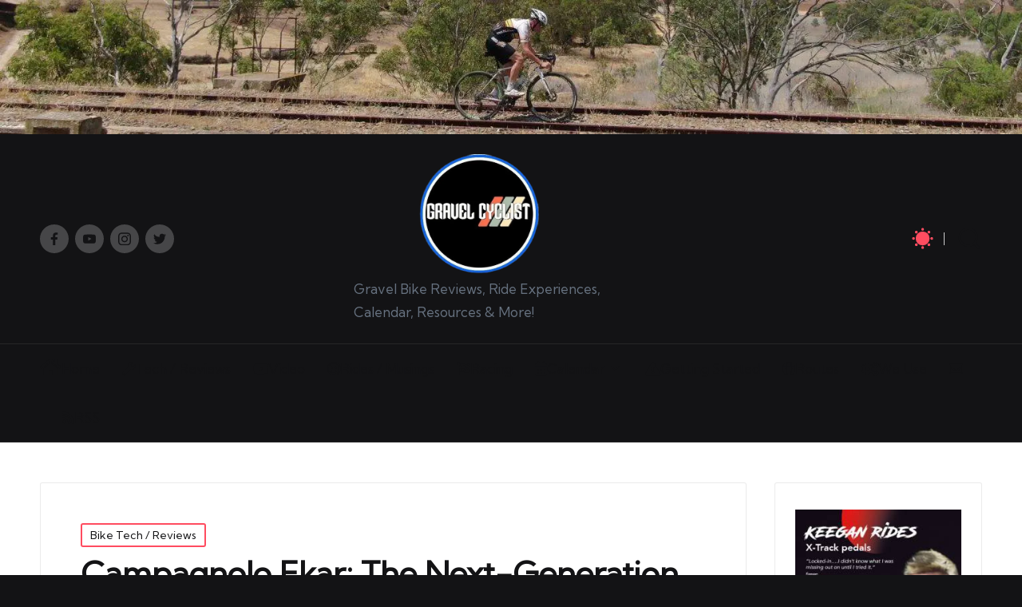

--- FILE ---
content_type: text/html; charset=UTF-8
request_url: https://www.gravelcyclist.com/bicycle-tech/campagnolo-ekar-the-next-generation-1x13-gravel-drivetrain-and-the-lightest-gravel-groupset/
body_size: 50865
content:
<!DOCTYPE html><html lang="en-US" itemscope="" itemtype="http://schema.org/WebPage" data-theme="dark"><head><meta charset="UTF-8"/>
<script>var __ezHttpConsent={setByCat:function(src,tagType,attributes,category,force,customSetScriptFn=null){var setScript=function(){if(force||window.ezTcfConsent[category]){if(typeof customSetScriptFn==='function'){customSetScriptFn();}else{var scriptElement=document.createElement(tagType);scriptElement.src=src;attributes.forEach(function(attr){for(var key in attr){if(attr.hasOwnProperty(key)){scriptElement.setAttribute(key,attr[key]);}}});var firstScript=document.getElementsByTagName(tagType)[0];firstScript.parentNode.insertBefore(scriptElement,firstScript);}}};if(force||(window.ezTcfConsent&&window.ezTcfConsent.loaded)){setScript();}else if(typeof getEzConsentData==="function"){getEzConsentData().then(function(ezTcfConsent){if(ezTcfConsent&&ezTcfConsent.loaded){setScript();}else{console.error("cannot get ez consent data");force=true;setScript();}});}else{force=true;setScript();console.error("getEzConsentData is not a function");}},};</script>
<script>var ezTcfConsent=window.ezTcfConsent?window.ezTcfConsent:{loaded:false,store_info:false,develop_and_improve_services:false,measure_ad_performance:false,measure_content_performance:false,select_basic_ads:false,create_ad_profile:false,select_personalized_ads:false,create_content_profile:false,select_personalized_content:false,understand_audiences:false,use_limited_data_to_select_content:false,};function getEzConsentData(){return new Promise(function(resolve){document.addEventListener("ezConsentEvent",function(event){var ezTcfConsent=event.detail.ezTcfConsent;resolve(ezTcfConsent);});});}</script>
<script>if(typeof _setEzCookies!=='function'){function _setEzCookies(ezConsentData){var cookies=window.ezCookieQueue;for(var i=0;i<cookies.length;i++){var cookie=cookies[i];if(ezConsentData&&ezConsentData.loaded&&ezConsentData[cookie.tcfCategory]){document.cookie=cookie.name+"="+cookie.value;}}}}
window.ezCookieQueue=window.ezCookieQueue||[];if(typeof addEzCookies!=='function'){function addEzCookies(arr){window.ezCookieQueue=[...window.ezCookieQueue,...arr];}}
addEzCookies([{name:"ezoab_87770",value:"mod14-c; Path=/; Domain=gravelcyclist.com; Max-Age=7200",tcfCategory:"store_info",isEzoic:"true",},{name:"ezosuibasgeneris-1",value:"3af8afaa-cd0c-4ce7-5017-7aa14c32a004; Path=/; Domain=gravelcyclist.com; Expires=Wed, 27 Jan 2027 01:15:26 UTC; Secure; SameSite=None",tcfCategory:"understand_audiences",isEzoic:"true",}]);if(window.ezTcfConsent&&window.ezTcfConsent.loaded){_setEzCookies(window.ezTcfConsent);}else if(typeof getEzConsentData==="function"){getEzConsentData().then(function(ezTcfConsent){if(ezTcfConsent&&ezTcfConsent.loaded){_setEzCookies(window.ezTcfConsent);}else{console.error("cannot get ez consent data");_setEzCookies(window.ezTcfConsent);}});}else{console.error("getEzConsentData is not a function");_setEzCookies(window.ezTcfConsent);}</script><script type="text/javascript" data-ezscrex='false' data-cfasync='false'>window._ezaq = Object.assign({"edge_cache_status":12,"edge_response_time":1074,"url":"https://www.gravelcyclist.com/bicycle-tech/campagnolo-ekar-the-next-generation-1x13-gravel-drivetrain-and-the-lightest-gravel-groupset/"}, typeof window._ezaq !== "undefined" ? window._ezaq : {});</script><script type="text/javascript" data-ezscrex='false' data-cfasync='false'>window._ezaq = Object.assign({"ab_test_id":"mod14-c"}, typeof window._ezaq !== "undefined" ? window._ezaq : {});window.__ez=window.__ez||{};window.__ez.tf={};</script><script type="text/javascript" data-ezscrex='false' data-cfasync='false'>window.ezDisableAds = true;</script>
<script data-ezscrex='false' data-cfasync='false' data-pagespeed-no-defer>var __ez=__ez||{};__ez.stms=Date.now();__ez.evt={};__ez.script={};__ez.ck=__ez.ck||{};__ez.template={};__ez.template.isOrig=true;__ez.queue=__ez.queue||function(){var e=0,i=0,t=[],n=!1,o=[],r=[],s=!0,a=function(e,i,n,o,r,s,a){var l=arguments.length>7&&void 0!==arguments[7]?arguments[7]:window,d=this;this.name=e,this.funcName=i,this.parameters=null===n?null:w(n)?n:[n],this.isBlock=o,this.blockedBy=r,this.deleteWhenComplete=s,this.isError=!1,this.isComplete=!1,this.isInitialized=!1,this.proceedIfError=a,this.fWindow=l,this.isTimeDelay=!1,this.process=function(){f("... func = "+e),d.isInitialized=!0,d.isComplete=!0,f("... func.apply: "+e);var i=d.funcName.split("."),n=null,o=this.fWindow||window;i.length>3||(n=3===i.length?o[i[0]][i[1]][i[2]]:2===i.length?o[i[0]][i[1]]:o[d.funcName]),null!=n&&n.apply(null,this.parameters),!0===d.deleteWhenComplete&&delete t[e],!0===d.isBlock&&(f("----- F'D: "+d.name),m())}},l=function(e,i,t,n,o,r,s){var a=arguments.length>7&&void 0!==arguments[7]?arguments[7]:window,l=this;this.name=e,this.path=i,this.async=o,this.defer=r,this.isBlock=t,this.blockedBy=n,this.isInitialized=!1,this.isError=!1,this.isComplete=!1,this.proceedIfError=s,this.fWindow=a,this.isTimeDelay=!1,this.isPath=function(e){return"/"===e[0]&&"/"!==e[1]},this.getSrc=function(e){return void 0!==window.__ezScriptHost&&this.isPath(e)&&"banger.js"!==this.name?window.__ezScriptHost+e:e},this.process=function(){l.isInitialized=!0,f("... file = "+e);var i=this.fWindow?this.fWindow.document:document,t=i.createElement("script");t.src=this.getSrc(this.path),!0===o?t.async=!0:!0===r&&(t.defer=!0),t.onerror=function(){var e={url:window.location.href,name:l.name,path:l.path,user_agent:window.navigator.userAgent};"undefined"!=typeof _ezaq&&(e.pageview_id=_ezaq.page_view_id);var i=encodeURIComponent(JSON.stringify(e)),t=new XMLHttpRequest;t.open("GET","//g.ezoic.net/ezqlog?d="+i,!0),t.send(),f("----- ERR'D: "+l.name),l.isError=!0,!0===l.isBlock&&m()},t.onreadystatechange=t.onload=function(){var e=t.readyState;f("----- F'D: "+l.name),e&&!/loaded|complete/.test(e)||(l.isComplete=!0,!0===l.isBlock&&m())},i.getElementsByTagName("head")[0].appendChild(t)}},d=function(e,i){this.name=e,this.path="",this.async=!1,this.defer=!1,this.isBlock=!1,this.blockedBy=[],this.isInitialized=!0,this.isError=!1,this.isComplete=i,this.proceedIfError=!1,this.isTimeDelay=!1,this.process=function(){}};function c(e,i,n,s,a,d,c,u,f){var m=new l(e,i,n,s,a,d,c,f);!0===u?o[e]=m:r[e]=m,t[e]=m,h(m)}function h(e){!0!==u(e)&&0!=s&&e.process()}function u(e){if(!0===e.isTimeDelay&&!1===n)return f(e.name+" blocked = TIME DELAY!"),!0;if(w(e.blockedBy))for(var i=0;i<e.blockedBy.length;i++){var o=e.blockedBy[i];if(!1===t.hasOwnProperty(o))return f(e.name+" blocked = "+o),!0;if(!0===e.proceedIfError&&!0===t[o].isError)return!1;if(!1===t[o].isComplete)return f(e.name+" blocked = "+o),!0}return!1}function f(e){var i=window.location.href,t=new RegExp("[?&]ezq=([^&#]*)","i").exec(i);"1"===(t?t[1]:null)&&console.debug(e)}function m(){++e>200||(f("let's go"),p(o),p(r))}function p(e){for(var i in e)if(!1!==e.hasOwnProperty(i)){var t=e[i];!0===t.isComplete||u(t)||!0===t.isInitialized||!0===t.isError?!0===t.isError?f(t.name+": error"):!0===t.isComplete?f(t.name+": complete already"):!0===t.isInitialized&&f(t.name+": initialized already"):t.process()}}function w(e){return"[object Array]"==Object.prototype.toString.call(e)}return window.addEventListener("load",(function(){setTimeout((function(){n=!0,f("TDELAY -----"),m()}),5e3)}),!1),{addFile:c,addFileOnce:function(e,i,n,o,r,s,a,l,d){t[e]||c(e,i,n,o,r,s,a,l,d)},addDelayFile:function(e,i){var n=new l(e,i,!1,[],!1,!1,!0);n.isTimeDelay=!0,f(e+" ...  FILE! TDELAY"),r[e]=n,t[e]=n,h(n)},addFunc:function(e,n,s,l,d,c,u,f,m,p){!0===c&&(e=e+"_"+i++);var w=new a(e,n,s,l,d,u,f,p);!0===m?o[e]=w:r[e]=w,t[e]=w,h(w)},addDelayFunc:function(e,i,n){var o=new a(e,i,n,!1,[],!0,!0);o.isTimeDelay=!0,f(e+" ...  FUNCTION! TDELAY"),r[e]=o,t[e]=o,h(o)},items:t,processAll:m,setallowLoad:function(e){s=e},markLoaded:function(e){if(e&&0!==e.length){if(e in t){var i=t[e];!0===i.isComplete?f(i.name+" "+e+": error loaded duplicate"):(i.isComplete=!0,i.isInitialized=!0)}else t[e]=new d(e,!0);f("markLoaded dummyfile: "+t[e].name)}},logWhatsBlocked:function(){for(var e in t)!1!==t.hasOwnProperty(e)&&u(t[e])}}}();__ez.evt.add=function(e,t,n){e.addEventListener?e.addEventListener(t,n,!1):e.attachEvent?e.attachEvent("on"+t,n):e["on"+t]=n()},__ez.evt.remove=function(e,t,n){e.removeEventListener?e.removeEventListener(t,n,!1):e.detachEvent?e.detachEvent("on"+t,n):delete e["on"+t]};__ez.script.add=function(e){var t=document.createElement("script");t.src=e,t.async=!0,t.type="text/javascript",document.getElementsByTagName("head")[0].appendChild(t)};__ez.dot=__ez.dot||{};__ez.queue.addFileOnce('/detroitchicago/boise.js', '/detroitchicago/boise.js?gcb=195-2&cb=5', true, [], true, false, true, false);__ez.queue.addFileOnce('/parsonsmaize/abilene.js', '/parsonsmaize/abilene.js?gcb=195-2&cb=e80eca0cdb', true, [], true, false, true, false);__ez.queue.addFileOnce('/parsonsmaize/mulvane.js', '/parsonsmaize/mulvane.js?gcb=195-2&cb=e75e48eec0', true, ['/parsonsmaize/abilene.js'], true, false, true, false);__ez.queue.addFileOnce('/detroitchicago/birmingham.js', '/detroitchicago/birmingham.js?gcb=195-2&cb=539c47377c', true, ['/parsonsmaize/abilene.js'], true, false, true, false);</script>
<script data-ezscrex="false" type="text/javascript" data-cfasync="false">window._ezaq = Object.assign({"ad_cache_level":0,"adpicker_placement_cnt":0,"ai_placeholder_cache_level":0,"ai_placeholder_placement_cnt":-1,"article_category":"Bike Tech / Reviews","author":"JOM","domain":"gravelcyclist.com","domain_id":87770,"ezcache_level":1,"ezcache_skip_code":0,"has_bad_image":0,"has_bad_words":0,"is_sitespeed":0,"lt_cache_level":0,"publish_date":"2020-09-24","response_size":264103,"response_size_orig":258342,"response_time_orig":1057,"template_id":5,"url":"https://www.gravelcyclist.com/bicycle-tech/campagnolo-ekar-the-next-generation-1x13-gravel-drivetrain-and-the-lightest-gravel-groupset/","word_count":0,"worst_bad_word_level":0}, typeof window._ezaq !== "undefined" ? window._ezaq : {});__ez.queue.markLoaded('ezaqBaseReady');</script>
<script type='text/javascript' data-ezscrex='false' data-cfasync='false'>
window.ezAnalyticsStatic = true;

function analyticsAddScript(script) {
	var ezDynamic = document.createElement('script');
	ezDynamic.type = 'text/javascript';
	ezDynamic.innerHTML = script;
	document.head.appendChild(ezDynamic);
}
function getCookiesWithPrefix() {
    var allCookies = document.cookie.split(';');
    var cookiesWithPrefix = {};

    for (var i = 0; i < allCookies.length; i++) {
        var cookie = allCookies[i].trim();

        for (var j = 0; j < arguments.length; j++) {
            var prefix = arguments[j];
            if (cookie.indexOf(prefix) === 0) {
                var cookieParts = cookie.split('=');
                var cookieName = cookieParts[0];
                var cookieValue = cookieParts.slice(1).join('=');
                cookiesWithPrefix[cookieName] = decodeURIComponent(cookieValue);
                break; // Once matched, no need to check other prefixes
            }
        }
    }

    return cookiesWithPrefix;
}
function productAnalytics() {
	var d = {"pr":[6],"omd5":"e3aac416a418ba2b6adb8e28ca80342a","nar":"risk score"};
	d.u = _ezaq.url;
	d.p = _ezaq.page_view_id;
	d.v = _ezaq.visit_uuid;
	d.ab = _ezaq.ab_test_id;
	d.e = JSON.stringify(_ezaq);
	d.ref = document.referrer;
	d.c = getCookiesWithPrefix('active_template', 'ez', 'lp_');
	if(typeof ez_utmParams !== 'undefined') {
		d.utm = ez_utmParams;
	}

	var dataText = JSON.stringify(d);
	var xhr = new XMLHttpRequest();
	xhr.open('POST','/ezais/analytics?cb=1', true);
	xhr.onload = function () {
		if (xhr.status!=200) {
            return;
		}

        if(document.readyState !== 'loading') {
            analyticsAddScript(xhr.response);
            return;
        }

        var eventFunc = function() {
            if(document.readyState === 'loading') {
                return;
            }
            document.removeEventListener('readystatechange', eventFunc, false);
            analyticsAddScript(xhr.response);
        };

        document.addEventListener('readystatechange', eventFunc, false);
	};
	xhr.setRequestHeader('Content-Type','text/plain');
	xhr.send(dataText);
}
__ez.queue.addFunc("productAnalytics", "productAnalytics", null, true, ['ezaqBaseReady'], false, false, false, true);
</script>
	
	<link rel="profile" href="https://gmpg.org/xfn/11" />
	<meta name="robots" content="index, follow, max-image-preview:large, max-snippet:-1, max-video-preview:-1"/>
<meta name="viewport" content="width=device-width, initial-scale=1"/>
	<!-- This site is optimized with the Yoast SEO plugin v26.8 - https://yoast.com/product/yoast-seo-wordpress/ -->
	<title>Campagnolo Ekar: The Next-Generation 1x13 Gravel Drivetrain - And The Lightest Gravel Groupset - Gravel Cyclist</title>
	<link rel="canonical" href="https://www.gravelcyclist.com/bicycle-tech/campagnolo-ekar-the-next-generation-1x13-gravel-drivetrain-and-the-lightest-gravel-groupset/"/>
	<meta property="og:locale" content="en_US"/>
	<meta property="og:type" content="article"/>
	<meta property="og:title" content="Campagnolo Ekar: The Next-Generation 1x13 Gravel Drivetrain - And The Lightest Gravel Groupset - Gravel Cyclist"/>
	<meta property="og:description" content="The world’s lightest gravel groupset (2,385 gm): reliable, durable &amp; fast. “Born hard so you can ride easy” “Born on Mt Ekar: Just as Campagnolo’s ground-breaking first quick-release lever can…"/>
	<meta property="og:url" content="https://www.gravelcyclist.com/bicycle-tech/campagnolo-ekar-the-next-generation-1x13-gravel-drivetrain-and-the-lightest-gravel-groupset/"/>
	<meta property="og:site_name" content="Gravel Cyclist"/>
	<meta property="article:publisher" content="https://www.facebook.com/GravelCyclist/"/>
	<meta property="article:published_time" content="2020-09-24T12:37:35+00:00"/>
	<meta property="article:modified_time" content="2023-12-03T03:46:18+00:00"/>
	<meta property="og:image" content="https://www.gravelcyclist.com/wp-content/uploads/2020/09/CampagnoloEkarPR2020-40.jpg"/>
	<meta property="og:image:width" content="1200"/>
	<meta property="og:image:height" content="673"/>
	<meta property="og:image:type" content="image/jpeg"/>
	<meta name="author" content="JOM"/>
	<meta name="twitter:label1" content="Written by"/>
	<meta name="twitter:data1" content="JOM"/>
	<meta name="twitter:label2" content="Est. reading time"/>
	<meta name="twitter:data2" content="17 minutes"/>
	<script type="application/ld+json" class="yoast-schema-graph">{"@context":"https://schema.org","@graph":[{"@type":"Article","@id":"https://www.gravelcyclist.com/bicycle-tech/campagnolo-ekar-the-next-generation-1x13-gravel-drivetrain-and-the-lightest-gravel-groupset/#article","isPartOf":{"@id":"https://www.gravelcyclist.com/bicycle-tech/campagnolo-ekar-the-next-generation-1x13-gravel-drivetrain-and-the-lightest-gravel-groupset/"},"author":{"name":"JOM","@id":"https://www.gravelcyclist.com/#/schema/person/d5d714d906c5dddbad9d15bd62943b1b"},"headline":"Campagnolo Ekar: The Next-Generation 1&#215;13 Gravel Drivetrain &#8211; And The Lightest Gravel Groupset","datePublished":"2020-09-24T12:37:35+00:00","dateModified":"2023-12-03T03:46:18+00:00","mainEntityOfPage":{"@id":"https://www.gravelcyclist.com/bicycle-tech/campagnolo-ekar-the-next-generation-1x13-gravel-drivetrain-and-the-lightest-gravel-groupset/"},"wordCount":1979,"commentCount":15,"publisher":{"@id":"https://www.gravelcyclist.com/#organization"},"image":{"@id":"https://www.gravelcyclist.com/bicycle-tech/campagnolo-ekar-the-next-generation-1x13-gravel-drivetrain-and-the-lightest-gravel-groupset/#primaryimage"},"thumbnailUrl":"https://www.gravelcyclist.com/wp-content/uploads/2020/09/CampagnoloEkarPR2020-40.jpg","articleSection":["Bike Tech / Reviews"],"inLanguage":"en-US","potentialAction":[{"@type":"CommentAction","name":"Comment","target":["https://www.gravelcyclist.com/bicycle-tech/campagnolo-ekar-the-next-generation-1x13-gravel-drivetrain-and-the-lightest-gravel-groupset/#respond"]}]},{"@type":"WebPage","@id":"https://www.gravelcyclist.com/bicycle-tech/campagnolo-ekar-the-next-generation-1x13-gravel-drivetrain-and-the-lightest-gravel-groupset/","url":"https://www.gravelcyclist.com/bicycle-tech/campagnolo-ekar-the-next-generation-1x13-gravel-drivetrain-and-the-lightest-gravel-groupset/","name":"Campagnolo Ekar: The Next-Generation 1x13 Gravel Drivetrain - And The Lightest Gravel Groupset - Gravel Cyclist","isPartOf":{"@id":"https://www.gravelcyclist.com/#website"},"primaryImageOfPage":{"@id":"https://www.gravelcyclist.com/bicycle-tech/campagnolo-ekar-the-next-generation-1x13-gravel-drivetrain-and-the-lightest-gravel-groupset/#primaryimage"},"image":{"@id":"https://www.gravelcyclist.com/bicycle-tech/campagnolo-ekar-the-next-generation-1x13-gravel-drivetrain-and-the-lightest-gravel-groupset/#primaryimage"},"thumbnailUrl":"https://www.gravelcyclist.com/wp-content/uploads/2020/09/CampagnoloEkarPR2020-40.jpg","datePublished":"2020-09-24T12:37:35+00:00","dateModified":"2023-12-03T03:46:18+00:00","breadcrumb":{"@id":"https://www.gravelcyclist.com/bicycle-tech/campagnolo-ekar-the-next-generation-1x13-gravel-drivetrain-and-the-lightest-gravel-groupset/#breadcrumb"},"inLanguage":"en-US","potentialAction":[{"@type":"ReadAction","target":["https://www.gravelcyclist.com/bicycle-tech/campagnolo-ekar-the-next-generation-1x13-gravel-drivetrain-and-the-lightest-gravel-groupset/"]}]},{"@type":"ImageObject","inLanguage":"en-US","@id":"https://www.gravelcyclist.com/bicycle-tech/campagnolo-ekar-the-next-generation-1x13-gravel-drivetrain-and-the-lightest-gravel-groupset/#primaryimage","url":"https://www.gravelcyclist.com/wp-content/uploads/2020/09/CampagnoloEkarPR2020-40.jpg","contentUrl":"https://www.gravelcyclist.com/wp-content/uploads/2020/09/CampagnoloEkarPR2020-40.jpg","width":1200,"height":673,"caption":"campagnolo ekar 13 speed groupset review"},{"@type":"BreadcrumbList","@id":"https://www.gravelcyclist.com/bicycle-tech/campagnolo-ekar-the-next-generation-1x13-gravel-drivetrain-and-the-lightest-gravel-groupset/#breadcrumb","itemListElement":[{"@type":"ListItem","position":1,"name":"Home","item":"https://www.gravelcyclist.com/"},{"@type":"ListItem","position":2,"name":"Campagnolo Ekar: The Next-Generation 1&#215;13 Gravel Drivetrain &#8211; And The Lightest Gravel Groupset"}]},{"@type":"WebSite","@id":"https://www.gravelcyclist.com/#website","url":"https://www.gravelcyclist.com/","name":"Gravel Cyclist","description":"Gravel Bike Reviews, Ride Experiences, Calendar, Resources &amp; More!","publisher":{"@id":"https://www.gravelcyclist.com/#organization"},"alternateName":"gravel cycling","potentialAction":[{"@type":"SearchAction","target":{"@type":"EntryPoint","urlTemplate":"https://www.gravelcyclist.com/?s={search_term_string}"},"query-input":{"@type":"PropertyValueSpecification","valueRequired":true,"valueName":"search_term_string"}}],"inLanguage":"en-US"},{"@type":"Organization","@id":"https://www.gravelcyclist.com/#organization","name":"Gravel Cyclist LLC","url":"https://www.gravelcyclist.com/","logo":{"@type":"ImageObject","inLanguage":"en-US","@id":"https://www.gravelcyclist.com/#/schema/logo/image/","url":"https://cdn-0.gravelcyclist.com/wp-content/uploads/2023/10/GCLogoRoundTransparent.png","contentUrl":"https://cdn-0.gravelcyclist.com/wp-content/uploads/2023/10/GCLogoRoundTransparent.png","width":381,"height":381,"caption":"Gravel Cyclist LLC"},"image":{"@id":"https://www.gravelcyclist.com/#/schema/logo/image/"},"sameAs":["https://www.facebook.com/GravelCyclist/","https://x.com/gravelcyclist","https://www.instagram.com/gravelcyclist/","https://www.youtube.com/GravelCyclist"]},{"@type":"Person","@id":"https://www.gravelcyclist.com/#/schema/person/d5d714d906c5dddbad9d15bd62943b1b","name":"JOM","image":{"@type":"ImageObject","inLanguage":"en-US","@id":"https://www.gravelcyclist.com/#/schema/person/image/","url":"https://www.gravelcyclist.com/wp-content/uploads/2017/06/JOM_Thumb-150x150.jpg","contentUrl":"https://www.gravelcyclist.com/wp-content/uploads/2017/06/JOM_Thumb-150x150.jpg","caption":"JOM"},"description":"Visit www.gravelcyclist.com/about","sameAs":["https://www.gravelcyclist.com"],"url":"https://www.gravelcyclist.com/author/jom/"}]}</script>
	<!-- / Yoast SEO plugin. -->


<link rel="dns-prefetch" href="//www.gravelcyclist.com"/>
<link rel="dns-prefetch" href="//stats.wp.com"/>
<link rel="dns-prefetch" href="//fonts.googleapis.com"/>
<link rel="alternate" type="application/rss+xml" title="Gravel Cyclist » Feed" href="https://www.gravelcyclist.com/feed/"/>
<link rel="alternate" type="application/rss+xml" title="Gravel Cyclist » Comments Feed" href="https://www.gravelcyclist.com/comments/feed/"/>
<link rel="alternate" type="application/rss+xml" title="Gravel Cyclist » Campagnolo Ekar: The Next-Generation 1×13 Gravel Drivetrain – And The Lightest Gravel Groupset Comments Feed" href="https://www.gravelcyclist.com/bicycle-tech/campagnolo-ekar-the-next-generation-1x13-gravel-drivetrain-and-the-lightest-gravel-groupset/feed/"/>
<link rel="alternate" title="oEmbed (JSON)" type="application/json+oembed" href="https://www.gravelcyclist.com/wp-json/oembed/1.0/embed?url=https%3A%2F%2Fwww.gravelcyclist.com%2Fbicycle-tech%2Fcampagnolo-ekar-the-next-generation-1x13-gravel-drivetrain-and-the-lightest-gravel-groupset%2F"/>
<link rel="alternate" title="oEmbed (XML)" type="text/xml+oembed" href="https://www.gravelcyclist.com/wp-json/oembed/1.0/embed?url=https%3A%2F%2Fwww.gravelcyclist.com%2Fbicycle-tech%2Fcampagnolo-ekar-the-next-generation-1x13-gravel-drivetrain-and-the-lightest-gravel-groupset%2F&amp;format=xml"/>
<style id="wp-img-auto-sizes-contain-inline-css">
img:is([sizes=auto i],[sizes^="auto," i]){contain-intrinsic-size:3000px 1500px}
/*# sourceURL=wp-img-auto-sizes-contain-inline-css */
</style>
<link rel="stylesheet" id="jetpack_related-posts-css" href="https://cdn-0.gravelcyclist.com/wp-content/plugins/jetpack/modules/related-posts/related-posts.css?ver=20240116" media="all"/>
<link rel="stylesheet" id="menu-icon-font-awesome-css" href="https://cdn-0.gravelcyclist.com/wp-content/plugins/menu-icons/css/fontawesome/css/all.min.css?ver=5.15.4" media="all"/>
<link rel="stylesheet" id="menu-icons-extra-css" href="https://cdn-0.gravelcyclist.com/wp-content/plugins/menu-icons/css/extra.min.css?ver=0.13.20" media="all"/>
<style id="wp-emoji-styles-inline-css">

	img.wp-smiley, img.emoji {
		display: inline !important;
		border: none !important;
		box-shadow: none !important;
		height: 1em !important;
		width: 1em !important;
		margin: 0 0.07em !important;
		vertical-align: -0.1em !important;
		background: none !important;
		padding: 0 !important;
	}
/*# sourceURL=wp-emoji-styles-inline-css */
</style>
<style id="wp-block-library-inline-css">
:root{--wp-block-synced-color:#7a00df;--wp-block-synced-color--rgb:122,0,223;--wp-bound-block-color:var(--wp-block-synced-color);--wp-editor-canvas-background:#ddd;--wp-admin-theme-color:#007cba;--wp-admin-theme-color--rgb:0,124,186;--wp-admin-theme-color-darker-10:#006ba1;--wp-admin-theme-color-darker-10--rgb:0,107,160.5;--wp-admin-theme-color-darker-20:#005a87;--wp-admin-theme-color-darker-20--rgb:0,90,135;--wp-admin-border-width-focus:2px}@media (min-resolution:192dpi){:root{--wp-admin-border-width-focus:1.5px}}.wp-element-button{cursor:pointer}:root .has-very-light-gray-background-color{background-color:#eee}:root .has-very-dark-gray-background-color{background-color:#313131}:root .has-very-light-gray-color{color:#eee}:root .has-very-dark-gray-color{color:#313131}:root .has-vivid-green-cyan-to-vivid-cyan-blue-gradient-background{background:linear-gradient(135deg,#00d084,#0693e3)}:root .has-purple-crush-gradient-background{background:linear-gradient(135deg,#34e2e4,#4721fb 50%,#ab1dfe)}:root .has-hazy-dawn-gradient-background{background:linear-gradient(135deg,#faaca8,#dad0ec)}:root .has-subdued-olive-gradient-background{background:linear-gradient(135deg,#fafae1,#67a671)}:root .has-atomic-cream-gradient-background{background:linear-gradient(135deg,#fdd79a,#004a59)}:root .has-nightshade-gradient-background{background:linear-gradient(135deg,#330968,#31cdcf)}:root .has-midnight-gradient-background{background:linear-gradient(135deg,#020381,#2874fc)}:root{--wp--preset--font-size--normal:16px;--wp--preset--font-size--huge:42px}.has-regular-font-size{font-size:1em}.has-larger-font-size{font-size:2.625em}.has-normal-font-size{font-size:var(--wp--preset--font-size--normal)}.has-huge-font-size{font-size:var(--wp--preset--font-size--huge)}.has-text-align-center{text-align:center}.has-text-align-left{text-align:left}.has-text-align-right{text-align:right}.has-fit-text{white-space:nowrap!important}#end-resizable-editor-section{display:none}.aligncenter{clear:both}.items-justified-left{justify-content:flex-start}.items-justified-center{justify-content:center}.items-justified-right{justify-content:flex-end}.items-justified-space-between{justify-content:space-between}.screen-reader-text{border:0;clip-path:inset(50%);height:1px;margin:-1px;overflow:hidden;padding:0;position:absolute;width:1px;word-wrap:normal!important}.screen-reader-text:focus{background-color:#ddd;clip-path:none;color:#444;display:block;font-size:1em;height:auto;left:5px;line-height:normal;padding:15px 23px 14px;text-decoration:none;top:5px;width:auto;z-index:100000}html :where(.has-border-color){border-style:solid}html :where([style*=border-top-color]){border-top-style:solid}html :where([style*=border-right-color]){border-right-style:solid}html :where([style*=border-bottom-color]){border-bottom-style:solid}html :where([style*=border-left-color]){border-left-style:solid}html :where([style*=border-width]){border-style:solid}html :where([style*=border-top-width]){border-top-style:solid}html :where([style*=border-right-width]){border-right-style:solid}html :where([style*=border-bottom-width]){border-bottom-style:solid}html :where([style*=border-left-width]){border-left-style:solid}html :where(img[class*=wp-image-]){height:auto;max-width:100%}:where(figure){margin:0 0 1em}html :where(.is-position-sticky){--wp-admin--admin-bar--position-offset:var(--wp-admin--admin-bar--height,0px)}@media screen and (max-width:600px){html :where(.is-position-sticky){--wp-admin--admin-bar--position-offset:0px}}

/*# sourceURL=wp-block-library-inline-css */
</style><style id="global-styles-inline-css">
:root{--wp--preset--aspect-ratio--square: 1;--wp--preset--aspect-ratio--4-3: 4/3;--wp--preset--aspect-ratio--3-4: 3/4;--wp--preset--aspect-ratio--3-2: 3/2;--wp--preset--aspect-ratio--2-3: 2/3;--wp--preset--aspect-ratio--16-9: 16/9;--wp--preset--aspect-ratio--9-16: 9/16;--wp--preset--color--black: #000000;--wp--preset--color--cyan-bluish-gray: #abb8c3;--wp--preset--color--white: #ffffff;--wp--preset--color--pale-pink: #f78da7;--wp--preset--color--vivid-red: #cf2e2e;--wp--preset--color--luminous-vivid-orange: #ff6900;--wp--preset--color--luminous-vivid-amber: #fcb900;--wp--preset--color--light-green-cyan: #7bdcb5;--wp--preset--color--vivid-green-cyan: #00d084;--wp--preset--color--pale-cyan-blue: #8ed1fc;--wp--preset--color--vivid-cyan-blue: #0693e3;--wp--preset--color--vivid-purple: #9b51e0;--wp--preset--gradient--vivid-cyan-blue-to-vivid-purple: linear-gradient(135deg,rgb(6,147,227) 0%,rgb(155,81,224) 100%);--wp--preset--gradient--light-green-cyan-to-vivid-green-cyan: linear-gradient(135deg,rgb(122,220,180) 0%,rgb(0,208,130) 100%);--wp--preset--gradient--luminous-vivid-amber-to-luminous-vivid-orange: linear-gradient(135deg,rgb(252,185,0) 0%,rgb(255,105,0) 100%);--wp--preset--gradient--luminous-vivid-orange-to-vivid-red: linear-gradient(135deg,rgb(255,105,0) 0%,rgb(207,46,46) 100%);--wp--preset--gradient--very-light-gray-to-cyan-bluish-gray: linear-gradient(135deg,rgb(238,238,238) 0%,rgb(169,184,195) 100%);--wp--preset--gradient--cool-to-warm-spectrum: linear-gradient(135deg,rgb(74,234,220) 0%,rgb(151,120,209) 20%,rgb(207,42,186) 40%,rgb(238,44,130) 60%,rgb(251,105,98) 80%,rgb(254,248,76) 100%);--wp--preset--gradient--blush-light-purple: linear-gradient(135deg,rgb(255,206,236) 0%,rgb(152,150,240) 100%);--wp--preset--gradient--blush-bordeaux: linear-gradient(135deg,rgb(254,205,165) 0%,rgb(254,45,45) 50%,rgb(107,0,62) 100%);--wp--preset--gradient--luminous-dusk: linear-gradient(135deg,rgb(255,203,112) 0%,rgb(199,81,192) 50%,rgb(65,88,208) 100%);--wp--preset--gradient--pale-ocean: linear-gradient(135deg,rgb(255,245,203) 0%,rgb(182,227,212) 50%,rgb(51,167,181) 100%);--wp--preset--gradient--electric-grass: linear-gradient(135deg,rgb(202,248,128) 0%,rgb(113,206,126) 100%);--wp--preset--gradient--midnight: linear-gradient(135deg,rgb(2,3,129) 0%,rgb(40,116,252) 100%);--wp--preset--font-size--small: 13px;--wp--preset--font-size--medium: 20px;--wp--preset--font-size--large: 36px;--wp--preset--font-size--x-large: 42px;--wp--preset--spacing--20: 0.44rem;--wp--preset--spacing--30: 0.67rem;--wp--preset--spacing--40: 1rem;--wp--preset--spacing--50: 1.5rem;--wp--preset--spacing--60: 2.25rem;--wp--preset--spacing--70: 3.38rem;--wp--preset--spacing--80: 5.06rem;--wp--preset--shadow--natural: 6px 6px 9px rgba(0, 0, 0, 0.2);--wp--preset--shadow--deep: 12px 12px 50px rgba(0, 0, 0, 0.4);--wp--preset--shadow--sharp: 6px 6px 0px rgba(0, 0, 0, 0.2);--wp--preset--shadow--outlined: 6px 6px 0px -3px rgb(255, 255, 255), 6px 6px rgb(0, 0, 0);--wp--preset--shadow--crisp: 6px 6px 0px rgb(0, 0, 0);}:where(.is-layout-flex){gap: 0.5em;}:where(.is-layout-grid){gap: 0.5em;}body .is-layout-flex{display: flex;}.is-layout-flex{flex-wrap: wrap;align-items: center;}.is-layout-flex > :is(*, div){margin: 0;}body .is-layout-grid{display: grid;}.is-layout-grid > :is(*, div){margin: 0;}:where(.wp-block-columns.is-layout-flex){gap: 2em;}:where(.wp-block-columns.is-layout-grid){gap: 2em;}:where(.wp-block-post-template.is-layout-flex){gap: 1.25em;}:where(.wp-block-post-template.is-layout-grid){gap: 1.25em;}.has-black-color{color: var(--wp--preset--color--black) !important;}.has-cyan-bluish-gray-color{color: var(--wp--preset--color--cyan-bluish-gray) !important;}.has-white-color{color: var(--wp--preset--color--white) !important;}.has-pale-pink-color{color: var(--wp--preset--color--pale-pink) !important;}.has-vivid-red-color{color: var(--wp--preset--color--vivid-red) !important;}.has-luminous-vivid-orange-color{color: var(--wp--preset--color--luminous-vivid-orange) !important;}.has-luminous-vivid-amber-color{color: var(--wp--preset--color--luminous-vivid-amber) !important;}.has-light-green-cyan-color{color: var(--wp--preset--color--light-green-cyan) !important;}.has-vivid-green-cyan-color{color: var(--wp--preset--color--vivid-green-cyan) !important;}.has-pale-cyan-blue-color{color: var(--wp--preset--color--pale-cyan-blue) !important;}.has-vivid-cyan-blue-color{color: var(--wp--preset--color--vivid-cyan-blue) !important;}.has-vivid-purple-color{color: var(--wp--preset--color--vivid-purple) !important;}.has-black-background-color{background-color: var(--wp--preset--color--black) !important;}.has-cyan-bluish-gray-background-color{background-color: var(--wp--preset--color--cyan-bluish-gray) !important;}.has-white-background-color{background-color: var(--wp--preset--color--white) !important;}.has-pale-pink-background-color{background-color: var(--wp--preset--color--pale-pink) !important;}.has-vivid-red-background-color{background-color: var(--wp--preset--color--vivid-red) !important;}.has-luminous-vivid-orange-background-color{background-color: var(--wp--preset--color--luminous-vivid-orange) !important;}.has-luminous-vivid-amber-background-color{background-color: var(--wp--preset--color--luminous-vivid-amber) !important;}.has-light-green-cyan-background-color{background-color: var(--wp--preset--color--light-green-cyan) !important;}.has-vivid-green-cyan-background-color{background-color: var(--wp--preset--color--vivid-green-cyan) !important;}.has-pale-cyan-blue-background-color{background-color: var(--wp--preset--color--pale-cyan-blue) !important;}.has-vivid-cyan-blue-background-color{background-color: var(--wp--preset--color--vivid-cyan-blue) !important;}.has-vivid-purple-background-color{background-color: var(--wp--preset--color--vivid-purple) !important;}.has-black-border-color{border-color: var(--wp--preset--color--black) !important;}.has-cyan-bluish-gray-border-color{border-color: var(--wp--preset--color--cyan-bluish-gray) !important;}.has-white-border-color{border-color: var(--wp--preset--color--white) !important;}.has-pale-pink-border-color{border-color: var(--wp--preset--color--pale-pink) !important;}.has-vivid-red-border-color{border-color: var(--wp--preset--color--vivid-red) !important;}.has-luminous-vivid-orange-border-color{border-color: var(--wp--preset--color--luminous-vivid-orange) !important;}.has-luminous-vivid-amber-border-color{border-color: var(--wp--preset--color--luminous-vivid-amber) !important;}.has-light-green-cyan-border-color{border-color: var(--wp--preset--color--light-green-cyan) !important;}.has-vivid-green-cyan-border-color{border-color: var(--wp--preset--color--vivid-green-cyan) !important;}.has-pale-cyan-blue-border-color{border-color: var(--wp--preset--color--pale-cyan-blue) !important;}.has-vivid-cyan-blue-border-color{border-color: var(--wp--preset--color--vivid-cyan-blue) !important;}.has-vivid-purple-border-color{border-color: var(--wp--preset--color--vivid-purple) !important;}.has-vivid-cyan-blue-to-vivid-purple-gradient-background{background: var(--wp--preset--gradient--vivid-cyan-blue-to-vivid-purple) !important;}.has-light-green-cyan-to-vivid-green-cyan-gradient-background{background: var(--wp--preset--gradient--light-green-cyan-to-vivid-green-cyan) !important;}.has-luminous-vivid-amber-to-luminous-vivid-orange-gradient-background{background: var(--wp--preset--gradient--luminous-vivid-amber-to-luminous-vivid-orange) !important;}.has-luminous-vivid-orange-to-vivid-red-gradient-background{background: var(--wp--preset--gradient--luminous-vivid-orange-to-vivid-red) !important;}.has-very-light-gray-to-cyan-bluish-gray-gradient-background{background: var(--wp--preset--gradient--very-light-gray-to-cyan-bluish-gray) !important;}.has-cool-to-warm-spectrum-gradient-background{background: var(--wp--preset--gradient--cool-to-warm-spectrum) !important;}.has-blush-light-purple-gradient-background{background: var(--wp--preset--gradient--blush-light-purple) !important;}.has-blush-bordeaux-gradient-background{background: var(--wp--preset--gradient--blush-bordeaux) !important;}.has-luminous-dusk-gradient-background{background: var(--wp--preset--gradient--luminous-dusk) !important;}.has-pale-ocean-gradient-background{background: var(--wp--preset--gradient--pale-ocean) !important;}.has-electric-grass-gradient-background{background: var(--wp--preset--gradient--electric-grass) !important;}.has-midnight-gradient-background{background: var(--wp--preset--gradient--midnight) !important;}.has-small-font-size{font-size: var(--wp--preset--font-size--small) !important;}.has-medium-font-size{font-size: var(--wp--preset--font-size--medium) !important;}.has-large-font-size{font-size: var(--wp--preset--font-size--large) !important;}.has-x-large-font-size{font-size: var(--wp--preset--font-size--x-large) !important;}
/*# sourceURL=global-styles-inline-css */
</style>

<style id="classic-theme-styles-inline-css">
/*! This file is auto-generated */
.wp-block-button__link{color:#fff;background-color:#32373c;border-radius:9999px;box-shadow:none;text-decoration:none;padding:calc(.667em + 2px) calc(1.333em + 2px);font-size:1.125em}.wp-block-file__button{background:#32373c;color:#fff;text-decoration:none}
/*# sourceURL=/wp-includes/css/classic-themes.min.css */
</style>
<link rel="stylesheet" id="ht-youtube-embed-css-css" href="https://cdn-0.gravelcyclist.com/wp-content/plugins/faster-youtube-embed/assets/css/ht-youtube-embed.css?ver=b4c7955cb0da4b73ca514c131e8ec697" media="all"/>
<link rel="stylesheet" id="dashicons-css" href="https://cdn-0.gravelcyclist.com/wp-includes/css/dashicons.min.css?ver=6.9" media="all"/>
<link rel="stylesheet" id="bwg_fonts-css" href="https://cdn-0.gravelcyclist.com/wp-content/plugins/photo-gallery/css/bwg-fonts/fonts.css?ver=0.0.1" media="all"/>
<link rel="stylesheet" id="sumoselect-css" href="https://cdn-0.gravelcyclist.com/wp-content/plugins/photo-gallery/css/sumoselect.min.css?ver=3.4.6" media="all"/>
<link rel="stylesheet" id="mCustomScrollbar-css" href="https://cdn-0.gravelcyclist.com/wp-content/plugins/photo-gallery/css/jquery.mCustomScrollbar.min.css?ver=3.1.5" media="all"/>
<link rel="stylesheet" id="bwg_googlefonts-css" href="https://fonts.googleapis.com/css?family=Ubuntu&amp;subset=greek,latin,greek-ext,vietnamese,cyrillic-ext,latin-ext,cyrillic" media="all"/>
<link rel="stylesheet" id="bwg_frontend-css" href="https://cdn-0.gravelcyclist.com/wp-content/plugins/photo-gallery/css/styles.min.css?ver=1.8.37" media="all"/>
<link rel="stylesheet" id="jetpack-instant-search-css" href="https://cdn-0.gravelcyclist.com/wp-content/plugins/jetpack/jetpack_vendor/automattic/jetpack-search/build/instant-search/jp-search.chunk-main-payload.css?minify=false&amp;ver=62e24c826fcd11ccbe81" media="all"/>
<link rel="stylesheet" id="swiper-css" href="https://cdn-0.gravelcyclist.com/wp-content/themes/blogun-pro/assets/css/swiper-bundle.min.css?ver=6.9" media="all"/>
<link rel="stylesheet" id="glightbox-css" href="https://cdn-0.gravelcyclist.com/wp-content/themes/blogun-pro/assets/css/glightbox.min.css?ver=6.9" media="all"/>
<link rel="stylesheet" id="FontAwesome-css" href="https://cdn-0.gravelcyclist.com/wp-content/themes/blogun-pro/assets/css/all.min.css?ver=5.15.4" media="all"/>
<link rel="stylesheet" id="blogun-styles-css" href="https://cdn-0.gravelcyclist.com/wp-content/themes/blogun-pro/assets/css/style.min.css?ver=1.0.5" media="all"/>
<link rel="stylesheet" id="blogun-google-fonts-css" href="//fonts.googleapis.com/css?family=Kumbh+Sans%3A400%7CPlayfair+Display%3A400%2C400i%7CPlus+Jakarta+Sans%3A500&amp;display=swap&amp;subsets=latin&amp;ver=1.0.5" media=""/>
<link rel="stylesheet" id="blogun-dynamic-styles-css" href="https://cdn-0.gravelcyclist.com/wp-content/uploads/blogun/dynamic-styles.css?ver=1769408236" media="all"/>
<link rel="stylesheet" id="jetpack-subscriptions-css" href="https://cdn-0.gravelcyclist.com/wp-content/plugins/jetpack/_inc/build/subscriptions/subscriptions.min.css?ver=15.4" media="all"/>
<link rel="stylesheet" id="tablepress-default-css" href="https://cdn-0.gravelcyclist.com/wp-content/tablepress-combined.min.css?ver=76" media="all"/>
<link rel="stylesheet" id="jetpack-responsive-videos-css" href="https://cdn-0.gravelcyclist.com/wp-content/plugins/jetpack/jetpack_vendor/automattic/jetpack-classic-theme-helper/dist/responsive-videos/responsive-videos.css?minify=false&amp;ver=4fbf400e55121e7e87cb" media="all"/>
<link rel="stylesheet" id="sharedaddy-css" href="https://cdn-0.gravelcyclist.com/wp-content/plugins/jetpack/modules/sharedaddy/sharing.css?ver=15.4" media="all"/>
<link rel="stylesheet" id="social-logos-css" href="https://cdn-0.gravelcyclist.com/wp-content/plugins/jetpack/_inc/social-logos/social-logos.min.css?ver=15.4" media="all"/>
<script id="jetpack_related-posts-js-extra">
var related_posts_js_options = {"post_heading":"h4"};
//# sourceURL=jetpack_related-posts-js-extra
</script>
<script src="https://cdn-0.gravelcyclist.com/wp-content/plugins/jetpack/_inc/build/related-posts/related-posts.min.js?ver=20240116" id="jetpack_related-posts-js"></script>
<script src="https://cdn-0.gravelcyclist.com/wp-includes/js/jquery/jquery.min.js?ver=3.7.1" id="jquery-core-js"></script>
<script src="https://cdn-0.gravelcyclist.com/wp-includes/js/jquery/jquery-migrate.min.js?ver=3.4.1" id="jquery-migrate-js"></script>
<script src="https://cdn-0.gravelcyclist.com/wp-content/plugins/photo-gallery/js/jquery.lazy.min.js?ver=1.8.37" id="bwg_lazyload-js"></script>
<script src="https://cdn-0.gravelcyclist.com/wp-content/plugins/photo-gallery/js/jquery.sumoselect.min.js?ver=3.4.6" id="sumoselect-js"></script>
<script src="https://cdn-0.gravelcyclist.com/wp-content/plugins/photo-gallery/js/tocca.min.js?ver=2.0.9" id="bwg_mobile-js"></script>
<script src="https://cdn-0.gravelcyclist.com/wp-content/plugins/photo-gallery/js/jquery.mCustomScrollbar.concat.min.js?ver=3.1.5" id="mCustomScrollbar-js"></script>
<script src="https://cdn-0.gravelcyclist.com/wp-content/plugins/photo-gallery/js/jquery.fullscreen.min.js?ver=0.6.0" id="jquery-fullscreen-js"></script>
<script id="bwg_frontend-js-extra">
var bwg_objectsL10n = {"bwg_field_required":"field is required.","bwg_mail_validation":"This is not a valid email address.","bwg_search_result":"There are no images matching your search.","bwg_select_tag":"Select Tag","bwg_order_by":"Order By","bwg_search":"Search","bwg_show_ecommerce":"Show Ecommerce","bwg_hide_ecommerce":"Hide Ecommerce","bwg_show_comments":"Show Comments","bwg_hide_comments":"Hide Comments","bwg_restore":"Restore","bwg_maximize":"Maximize","bwg_fullscreen":"Fullscreen","bwg_exit_fullscreen":"Exit Fullscreen","bwg_search_tag":"SEARCH...","bwg_tag_no_match":"No tags found","bwg_all_tags_selected":"All tags selected","bwg_tags_selected":"tags selected","play":"Play","pause":"Pause","is_pro":"","bwg_play":"Play","bwg_pause":"Pause","bwg_hide_info":"Hide info","bwg_show_info":"Show info","bwg_hide_rating":"Hide rating","bwg_show_rating":"Show rating","ok":"Ok","cancel":"Cancel","select_all":"Select all","lazy_load":"1","lazy_loader":"https://www.gravelcyclist.com/wp-content/plugins/photo-gallery/images/ajax_loader.png","front_ajax":"0","bwg_tag_see_all":"see all tags","bwg_tag_see_less":"see less tags"};
//# sourceURL=bwg_frontend-js-extra
</script>
<script src="https://cdn-0.gravelcyclist.com/wp-content/plugins/photo-gallery/js/scripts.min.js?ver=1.8.37" id="bwg_frontend-js"></script>
<link rel="https://api.w.org/" href="https://www.gravelcyclist.com/wp-json/"/><link rel="alternate" title="JSON" type="application/json" href="https://www.gravelcyclist.com/wp-json/wp/v2/posts/41772"/><link rel="EditURI" type="application/rsd+xml" title="RSD" href="https://www.gravelcyclist.com/xmlrpc.php?rsd"/>
<meta name="generator" content="WordPress 6.9"/>
<link rel="shortlink" href="https://wp.me/p4V4se-aRK"/>
	<style>img#wpstats{display:none}</style>
		<link rel="pingback" href="https://www.gravelcyclist.com/xmlrpc.php"/>
<meta name="theme-color" content="#ff4c60"/><link rel="icon" href="https://www.gravelcyclist.com/wp-content/uploads/2021/01/cropped-GCIcon-32x32.jpg" sizes="32x32"/>
<link rel="icon" href="https://www.gravelcyclist.com/wp-content/uploads/2021/01/cropped-GCIcon-192x192.jpg" sizes="192x192"/>
<link rel="apple-touch-icon" href="https://www.gravelcyclist.com/wp-content/uploads/2021/01/cropped-GCIcon-180x180.jpg"/>
<meta name="msapplication-TileImage" content="https://www.gravelcyclist.com/wp-content/uploads/2021/01/cropped-GCIcon-270x270.jpg"/>
<style>
</style>
<script type='text/javascript'>
var ezoTemplate = 'orig_site';
var ezouid = '1';
var ezoFormfactor = '1';
</script><script data-ezscrex="false" type='text/javascript'>
var soc_app_id = '0';
var did = 87770;
var ezdomain = 'gravelcyclist.com';
var ezoicSearchable = 1;
</script></head>

<body class="wp-singular post-template-default single single-post postid-41772 single-format-standard wp-custom-logo wp-embed-responsive wp-theme-blogun-pro jps-theme-blogun-pro blogun-topbar__separators-regular blogun-layout__boxed blogun-layout__boxed-separated blogun-layout-shadow blogun-header-layout-3 blogun-menu-animation-underline blogun-header__separators-regular blogun-single-title-in-content blogun-page-title-align-left comments-open blogun-has-sidebar blogun-sidebar-style-3 blogun-sidebar-position__right-sidebar blogun-sidebar-r__after-content entry-media-hover-style-1 blogun-copyright-layout-1 is-section-heading-init-s1 is-footer-heading-init-s0 blogun-input-supported validate-comment-form blogun-menu-accessibility">


<div id="page" class="hfeed site">
	<a class="skip-link screen-reader-text" href="#main">Skip to content</a>

	<div id="wp-custom-header" class="wp-custom-header"><img src="https://cdn-0.gravelcyclist.com/wp-content/uploads/2023/10/Header10-30-2023CompC.jpg" width="1920" height="253" alt="gravel cyclist" srcset="https://cdn-0.gravelcyclist.com/wp-content/uploads/2023/10/Header10-30-2023CompC.jpg 1920w, https://cdn-0.gravelcyclist.com/wp-content/uploads/2023/10/Header10-30-2023CompC-640x84.jpg 640w, https://cdn-0.gravelcyclist.com/wp-content/uploads/2023/10/Header10-30-2023CompC-1536x202.jpg 1536w" sizes="(max-width: 1920px) 100vw, 1920px" decoding="async" fetchpriority="high"/></div>
	
	<header id="masthead" class="site-header" role="banner" itemtype="https://schema.org/WPHeader" itemscope="itemscope">
		<div id="blogun-header">
		<div id="blogun-header-inner">
		
<div class="blogun-header-container">
	<div class="blogun-logo-container">
		<div class="blogun-container">

			<div class="blogun-header-widgets blogun-header-element blogun-widget-location-left"><div class="blogun-header-widget__socials blogun-header-widget blogun-all"><div class="blogun-widget-wrapper"><nav class="blogun-social-nav rounded blogun-standard"><ul id="menu-social-buttons" class="blogun-socials-menu"><li id="menu-item-66586" class="menu-item menu-item-type-custom menu-item-object-custom menu-item-66586"><a target="_blank" href="https://facebook.com/gravelcyclist"><span class="screen-reader-text"><i class="_mi _before fab fa-facebook-square" aria-hidden="true"></i><span>Menu Item</span></span><svg class="blogun-icon" aria-hidden="true" xmlns="http://www.w3.org/2000/svg" width="32" height="32" viewBox="0 0 32 32"><path d="M18.518 32.438V17.799h4.88l.751-5.693h-5.631V8.477c0-1.627.438-2.753 2.815-2.753h3.003V.657c-.5-.125-2.315-.25-4.379-.25-4.379 0-7.32 2.628-7.32 7.507v4.192H7.695v5.693h4.942v14.639z"></path></svg><svg class="blogun-icon bottom-icon" aria-hidden="true" xmlns="http://www.w3.org/2000/svg" width="32" height="32" viewBox="0 0 32 32"><path d="M18.518 32.438V17.799h4.88l.751-5.693h-5.631V8.477c0-1.627.438-2.753 2.815-2.753h3.003V.657c-.5-.125-2.315-.25-4.379-.25-4.379 0-7.32 2.628-7.32 7.507v4.192H7.695v5.693h4.942v14.639z"></path></svg></a></li>
<li id="menu-item-66587" class="menu-item menu-item-type-custom menu-item-object-custom menu-item-66587"><a target="_blank" href="https://youtube.com/gravelcyclist"><span class="screen-reader-text"><i class="_mi _before fab fa-youtube" aria-hidden="true"></i><span>Menu Item</span></span><svg class="blogun-icon" aria-hidden="true" xmlns="http://www.w3.org/2000/svg" width="32" height="32" viewBox="0 0 32 32"><path d="M31.718 10.041s-.313-2.252-1.251-3.191c-1.251-1.314-2.628-1.314-3.253-1.376-4.442-.313-11.198-.313-11.198-.313s-6.757 0-11.198.313c-.626.063-2.002.063-3.253 1.376-.938.938-1.251 3.191-1.251 3.191s-.313 2.565-.313 5.13v2.44c0 2.628.313 5.193.313 5.193s.313 2.19 1.251 3.191c1.251 1.251 2.878 1.251 3.566 1.376 2.565.25 10.886.313 10.886.313s6.757 0 11.198-.313c.626-.063 2.002-.125 3.253-1.376.938-1.001 1.251-3.191 1.251-3.191s.313-2.565.313-5.193v-2.44c0-2.565-.313-5.13-.313-5.13zm-11.386 6.632l-7.57 3.941v-9.009l8.633 4.504z"></path></svg><svg class="blogun-icon bottom-icon" aria-hidden="true" xmlns="http://www.w3.org/2000/svg" width="32" height="32" viewBox="0 0 32 32"><path d="M31.718 10.041s-.313-2.252-1.251-3.191c-1.251-1.314-2.628-1.314-3.253-1.376-4.442-.313-11.198-.313-11.198-.313s-6.757 0-11.198.313c-.626.063-2.002.063-3.253 1.376-.938.938-1.251 3.191-1.251 3.191s-.313 2.565-.313 5.13v2.44c0 2.628.313 5.193.313 5.193s.313 2.19 1.251 3.191c1.251 1.251 2.878 1.251 3.566 1.376 2.565.25 10.886.313 10.886.313s6.757 0 11.198-.313c.626-.063 2.002-.125 3.253-1.376.938-1.001 1.251-3.191 1.251-3.191s.313-2.565.313-5.193v-2.44c0-2.565-.313-5.13-.313-5.13zm-11.386 6.632l-7.57 3.941v-9.009l8.633 4.504z"></path></svg></a></li>
<li id="menu-item-66588" class="menu-item menu-item-type-custom menu-item-object-custom menu-item-66588"><a target="_blank" href="https://instagram.com/gravelcyclist"><span class="screen-reader-text"><i class="_mi _before fab fa-instagram" aria-hidden="true"></i><span>Menu Item</span></span><svg class="blogun-icon" aria-hidden="true" xmlns="http://www.w3.org/2000/svg" width="32" height="32" viewBox="0 0 32 32"><path d="M16.016 3.284c4.317 0 4.755.063 6.444.125 1.627.063 2.44.313 3.003.5.751.313 1.314.688 1.814 1.189.563.563.938 1.126 1.189 1.814.25.626.5 1.439.563 3.003.063 1.752.125 2.19.125 6.506s-.063 4.755-.125 6.444c-.063 1.627-.313 2.44-.5 3.003-.313.751-.688 1.314-1.189 1.814-.563.563-1.126.938-1.814 1.189-.626.25-1.439.5-3.003.563-1.752.063-2.19.125-6.506.125s-4.755-.063-6.444-.125c-1.627-.063-2.44-.313-3.003-.5-.751-.313-1.314-.688-1.814-1.189-.563-.563-.938-1.126-1.189-1.814-.25-.626-.5-1.439-.563-3.003-.063-1.752-.125-2.19-.125-6.506s.063-4.755.125-6.444c.063-1.627.313-2.44.5-3.003.313-.751.688-1.314 1.189-1.814.563-.563 1.126-.938 1.814-1.189.626-.25 1.439-.5 3.003-.563 1.752-.063 2.19-.125 6.506-.125m0-2.877c-4.379 0-4.88.063-6.569.125-1.752.063-2.94.313-3.879.688-1.064.438-2.002 1.001-2.878 1.877S1.251 4.911.813 5.975C.438 6.976.187 8.102.125 9.854.062 11.543 0 12.044 0 16.423s.063 4.88.125 6.569c.063 1.752.313 2.94.688 3.879.438 1.064 1.001 2.002 1.877 2.878s1.814 1.439 2.878 1.877c1.001.375 2.127.626 3.879.688 1.689.063 2.19.125 6.569.125s4.88-.063 6.569-.125c1.752-.063 2.94-.313 3.879-.688 1.064-.438 2.002-1.001 2.878-1.877s1.439-1.814 1.877-2.878c.375-1.001.626-2.127.688-3.879.063-1.689.125-2.19.125-6.569s-.063-4.88-.125-6.569c-.063-1.752-.313-2.94-.688-3.879-.438-1.064-1.001-2.002-1.877-2.878s-1.814-1.439-2.878-1.877C25.463.845 24.337.594 22.585.532c-1.689-.063-2.19-.125-6.569-.125zm0 7.757c-4.567 0-8.258 3.691-8.258 8.258s3.691 8.258 8.258 8.258c4.567 0 8.258-3.691 8.258-8.258s-3.691-8.258-8.258-8.258zm0 13.639c-2.94 0-5.38-2.44-5.38-5.38s2.44-5.38 5.38-5.38 5.38 2.44 5.38 5.38-2.44 5.38-5.38 5.38zM26.463 7.851c0 1.064-.813 1.939-1.877 1.939s-1.939-.876-1.939-1.939c0-1.064.876-1.877 1.939-1.877s1.877.813 1.877 1.877z"></path></svg><svg class="blogun-icon bottom-icon" aria-hidden="true" xmlns="http://www.w3.org/2000/svg" width="32" height="32" viewBox="0 0 32 32"><path d="M16.016 3.284c4.317 0 4.755.063 6.444.125 1.627.063 2.44.313 3.003.5.751.313 1.314.688 1.814 1.189.563.563.938 1.126 1.189 1.814.25.626.5 1.439.563 3.003.063 1.752.125 2.19.125 6.506s-.063 4.755-.125 6.444c-.063 1.627-.313 2.44-.5 3.003-.313.751-.688 1.314-1.189 1.814-.563.563-1.126.938-1.814 1.189-.626.25-1.439.5-3.003.563-1.752.063-2.19.125-6.506.125s-4.755-.063-6.444-.125c-1.627-.063-2.44-.313-3.003-.5-.751-.313-1.314-.688-1.814-1.189-.563-.563-.938-1.126-1.189-1.814-.25-.626-.5-1.439-.563-3.003-.063-1.752-.125-2.19-.125-6.506s.063-4.755.125-6.444c.063-1.627.313-2.44.5-3.003.313-.751.688-1.314 1.189-1.814.563-.563 1.126-.938 1.814-1.189.626-.25 1.439-.5 3.003-.563 1.752-.063 2.19-.125 6.506-.125m0-2.877c-4.379 0-4.88.063-6.569.125-1.752.063-2.94.313-3.879.688-1.064.438-2.002 1.001-2.878 1.877S1.251 4.911.813 5.975C.438 6.976.187 8.102.125 9.854.062 11.543 0 12.044 0 16.423s.063 4.88.125 6.569c.063 1.752.313 2.94.688 3.879.438 1.064 1.001 2.002 1.877 2.878s1.814 1.439 2.878 1.877c1.001.375 2.127.626 3.879.688 1.689.063 2.19.125 6.569.125s4.88-.063 6.569-.125c1.752-.063 2.94-.313 3.879-.688 1.064-.438 2.002-1.001 2.878-1.877s1.439-1.814 1.877-2.878c.375-1.001.626-2.127.688-3.879.063-1.689.125-2.19.125-6.569s-.063-4.88-.125-6.569c-.063-1.752-.313-2.94-.688-3.879-.438-1.064-1.001-2.002-1.877-2.878s-1.814-1.439-2.878-1.877C25.463.845 24.337.594 22.585.532c-1.689-.063-2.19-.125-6.569-.125zm0 7.757c-4.567 0-8.258 3.691-8.258 8.258s3.691 8.258 8.258 8.258c4.567 0 8.258-3.691 8.258-8.258s-3.691-8.258-8.258-8.258zm0 13.639c-2.94 0-5.38-2.44-5.38-5.38s2.44-5.38 5.38-5.38 5.38 2.44 5.38 5.38-2.44 5.38-5.38 5.38zM26.463 7.851c0 1.064-.813 1.939-1.877 1.939s-1.939-.876-1.939-1.939c0-1.064.876-1.877 1.939-1.877s1.877.813 1.877 1.877z"></path></svg></a></li>
<li id="menu-item-66589" class="menu-item menu-item-type-custom menu-item-object-custom menu-item-66589"><a target="_blank" href="https://twitter.com/gravelcyclist"><span class="screen-reader-text"><i class="_mi _before fab fa-twitter-square" aria-hidden="true"></i><span>Menu Item</span></span><svg class="blogun-icon" aria-hidden="true" xmlns="http://www.w3.org/2000/svg" width="32" height="32" viewBox="0 0 32 32"><path d="M28.778 9.916v.813c0 8.696-6.631 18.706-18.706 18.706-3.691 0-7.195-1.064-10.072-2.94.5.063 1.064.063 1.564.063 3.066 0 5.943-1.001 8.195-2.815-2.878 0-5.318-1.939-6.194-4.567.438.125.813.125 1.251.125.626 0 1.189-.063 1.752-.188-3.003-.626-5.255-3.316-5.255-6.444v-.125c.876.501 1.877.813 2.94.813-1.752-1.126-2.94-3.191-2.94-5.443 0-1.189.375-2.315.938-3.316a18.371 18.371 0 0013.513 6.882 6.179 6.179 0 01-.188-1.501 6.568 6.568 0 016.569-6.569c1.939 0 3.629.813 4.817 2.065 1.501-.313 2.94-.813 4.192-1.564a6.916 6.916 0 01-2.878 3.629c1.314-.188 2.565-.5 3.754-1.064a14.198 14.198 0 01-3.253 3.441z"></path></svg><svg class="blogun-icon bottom-icon" aria-hidden="true" xmlns="http://www.w3.org/2000/svg" width="32" height="32" viewBox="0 0 32 32"><path d="M28.778 9.916v.813c0 8.696-6.631 18.706-18.706 18.706-3.691 0-7.195-1.064-10.072-2.94.5.063 1.064.063 1.564.063 3.066 0 5.943-1.001 8.195-2.815-2.878 0-5.318-1.939-6.194-4.567.438.125.813.125 1.251.125.626 0 1.189-.063 1.752-.188-3.003-.626-5.255-3.316-5.255-6.444v-.125c.876.501 1.877.813 2.94.813-1.752-1.126-2.94-3.191-2.94-5.443 0-1.189.375-2.315.938-3.316a18.371 18.371 0 0013.513 6.882 6.179 6.179 0 01-.188-1.501 6.568 6.568 0 016.569-6.569c1.939 0 3.629.813 4.817 2.065 1.501-.313 2.94-.813 4.192-1.564a6.916 6.916 0 01-2.878 3.629c1.314-.188 2.565-.5 3.754-1.064a14.198 14.198 0 01-3.253 3.441z"></path></svg></a></li>
</ul></nav></div></div><!-- END .blogun-header-widget --></div><!-- END .blogun-header-widgets -->
<div class="blogun-logo blogun-header-element" itemtype="https://schema.org/Organization" itemscope="itemscope">
	<div class="logo-inner"><a href="https://www.gravelcyclist.com/" rel="home" class="" itemprop="url">
					<img src="https://cdn-0.gravelcyclist.com/wp-content/uploads/2023/10/GCLogoRoundTransparent.png" alt="gravel cyclist website" width="381" height="381" class="" itemprop="logo"/>
				</a><p class="site-description" itemprop="description">
						Gravel Bike Reviews, Ride Experiences, Calendar, Resources &amp; More!
					</p></div></div><!-- END .blogun-logo -->
<div class="blogun-header-widgets blogun-header-element blogun-widget-location-right"><div class="blogun-header-widget__darkmode blogun-header-widget blogun-all"><div class="blogun-widget-wrapper"><label class="blogun-darkmode" for="lightdarkswitch" tabindex="0"><input type="checkbox" id="lightdarkswitch"/><div class="blogun-darkmode-toogle"></div></label></div></div><!-- END .blogun-header-widget --><div class="blogun-header-widget__search blogun-header-widget blogun-all"><div class="blogun-widget-wrapper">
<div aria-haspopup="true">
	<a href="#" class="blogun-search">
		<svg class="blogun-icon" aria-label="Search" xmlns="http://www.w3.org/2000/svg" width="32" height="32" viewBox="0 0 32 32"><path d="M28.962 26.499l-4.938-4.938c1.602-2.002 2.669-4.671 2.669-7.474 0-6.673-5.339-12.012-12.012-12.012S2.669 7.414 2.669 14.087a11.962 11.962 0 0012.012 12.012c2.803 0 5.472-.934 7.474-2.669l4.938 4.938c.267.267.667.4.934.4s.667-.133.934-.4a1.29 1.29 0 000-1.868zM5.339 14.087c0-5.205 4.137-9.342 9.342-9.342s9.342 4.137 9.342 9.342c0 2.536-1.068 4.938-2.669 6.54-1.735 1.735-4.004 2.669-6.54 2.669-5.339.133-9.476-4.004-9.476-9.209z"></path></svg>	</a><!-- END .blogun-search -->

	<div class="blogun-search-simple blogun-search-container dropdown-item">
		<form role="search" aria-label="Site Search" method="get" class="blogun-search-form" action="https://www.gravelcyclist.com/">

			<label class="blogun-form-label">
				<span class="screen-reader-text">Search for:</span>
				<input type="search" class="blogun-input-search" placeholder="Search" value="" name="s" autocomplete="off"/>
			</label><!-- END .blogun-form-label -->

			
			<button type="submit" class="blogun-animate-arrow right-arrow" aria-hidden="true" role="button" tabindex="0">
				<svg xmlns="http://www.w3.org/2000/svg" viewBox="0 0 25 18"><path class="arrow-handle" d="M2.511 9.007l7.185-7.221c.407-.409.407-1.071 0-1.48s-1.068-.409-1.476 0L.306 8.259a1.049 1.049 0 000 1.481l7.914 7.952c.407.408 1.068.408 1.476 0s.407-1.07 0-1.479L2.511 9.007z"></path><path class="arrow-bar" fill-rule="evenodd" clip-rule="evenodd" d="M1 8h28.001a1.001 1.001 0 010 2H1a1 1 0 110-2z"></path></svg>
			</button>			<button type="button" class="blogun-search-close" aria-hidden="true" role="button">
				<svg aria-hidden="true" xmlns="http://www.w3.org/2000/svg" width="16" height="16" viewBox="0 0 16 16"><path d="M6.852 7.649L.399 1.195 1.445.149l6.454 6.453L14.352.149l1.047 1.046-6.454 6.454 6.454 6.453-1.047 1.047-6.453-6.454-6.454 6.454-1.046-1.047z" fill="currentColor" fill-rule="evenodd"></path></svg>
			</button>

		</form>
	</div><!-- END .blogun-search-simple -->
</div>
</div></div><!-- END .blogun-header-widget --></div><!-- END .blogun-header-widgets -->
			<span class="blogun-header-element blogun-mobile-nav">
						<button class="blogun-hamburger hamburger--spin blogun-hamburger-blogun-primary-nav" aria-label="Menu" aria-controls="blogun-primary-nav" type="button">

			
			<span class="hamburger-box">
				<span class="hamburger-inner"></span>
			</span>

		</button>
					</span>

		</div><!-- END .blogun-container -->
	</div><!-- END .blogun-logo-container -->

	<div class="blogun-nav-container">
		<div class="blogun-container">

			
<nav class="site-navigation main-navigation blogun-primary-nav blogun-nav blogun-header-element" role="navigation" itemtype="https://schema.org/SiteNavigationElement" itemscope="itemscope" aria-label="Site Navigation">

<ul id="blogun-primary-nav" class="menu"><li id="menu-item-9664" class="menu-item menu-item-type-custom menu-item-object-custom menu-item-home menu-item-9664"><a href="https://www.gravelcyclist.com"><span><i class="_mi fa fa-home" aria-hidden="true" style="font-size:1.4em;"></i><span class="visuallyhidden">Home</span></span></a></li>
<li id="menu-item-172" class="menu-item menu-item-type-taxonomy menu-item-object-category current-post-ancestor current-menu-parent current-post-parent menu-item-172"><a href="https://www.gravelcyclist.com/category/bicycle-tech/"><span><i class="_mi _before fa fa-wrench" aria-hidden="true"></i><span>Tech / Reviews</span></span></a></li>
<li id="menu-item-93" class="menu-item menu-item-type-taxonomy menu-item-object-category menu-item-93"><a href="https://www.gravelcyclist.com/category/videos/"><span><i class="_mi _before fab fa-youtube" aria-hidden="true"></i><span>Video</span></span></a></li>
<li id="menu-item-91" class="menu-item menu-item-type-taxonomy menu-item-object-category menu-item-91"><a href="https://www.gravelcyclist.com/category/training-rides/"><span><i class="_mi _before far fa-smile" aria-hidden="true"></i><span>Rides / Musings</span></span></a></li>
<li id="menu-item-47" class="menu-item menu-item-type-taxonomy menu-item-object-category menu-item-47"><a href="https://www.gravelcyclist.com/category/race-reports/"><span><i class="_mi _before fa fa-flag-checkered" aria-hidden="true"></i><span>Racing</span></span></a></li>
<li id="menu-item-2611" class="menu-item menu-item-type-post_type menu-item-object-page menu-item-has-children menu-item-2611"><a href="https://www.gravelcyclist.com/calendar/"><span><i class="_mi _before fas fa-calendar-alt" aria-hidden="true"></i><span>Calendar</span></span><svg class="blogun-icon" xmlns="http://www.w3.org/2000/svg" width="32" height="32" viewBox="0 0 32 32"><path d="M24.958 10.483a1.29 1.29 0 00-1.868 0l-7.074 7.074-7.074-7.074c-.534-.534-1.335-.534-1.868 0s-.534 1.335 0 1.868l8.008 8.008c.267.267.667.4.934.4s.667-.133.934-.4l8.008-8.008a1.29 1.29 0 000-1.868z"></path></svg></a><button type="button" class="blogun-mobile-toggen"><svg class="blogun-icon" xmlns="http://www.w3.org/2000/svg" width="32" height="32" viewBox="0 0 32 32"><path d="M24.958 10.483a1.29 1.29 0 00-1.868 0l-7.074 7.074-7.074-7.074c-.534-.534-1.335-.534-1.868 0s-.534 1.335 0 1.868l8.008 8.008c.267.267.667.4.934.4s.667-.133.934-.4l8.008-8.008a1.29 1.29 0 000-1.868z"></path></svg></button>
<ul class="sub-menu">
	<li id="menu-item-49626" class="menu-item menu-item-type-custom menu-item-object-custom menu-item-49626"><a href="https://gravelcalendar.com/addevent"><span>Submit Event to Calendar</span></a></li>
	<li id="menu-item-36222" class="menu-item menu-item-type-post_type menu-item-object-page menu-item-36222"><a href="https://www.gravelcyclist.com/north-florida-freeride-gravel-series/"><span><i class="_mi _before far fa-sun" aria-hidden="true"></i><span>Freeride Series</span></span></a></li>
</ul>
</li>
<li id="menu-item-4557" class="menu-item menu-item-type-post_type menu-item-object-page menu-item-4557"><a href="https://www.gravelcyclist.com/beginners-corner/"><span><i class="_mi _before fas fa-exclamation-triangle" aria-hidden="true"></i><span>Getting Started</span></span></a></li>
<li id="menu-item-41234" class="menu-item menu-item-type-post_type menu-item-object-page menu-item-41234"><a href="https://www.gravelcyclist.com/gravel-cycling-routes/"><span><i class="_mi _before fa fa-globe" aria-hidden="true"></i><span>Routes</span></span></a></li>
<li id="menu-item-10938" class="menu-item menu-item-type-post_type menu-item-object-page menu-item-10938"><a href="https://www.gravelcyclist.com/gear-of-the-gravel-cyclist-crew/"><span><i class="_mi _before fa fa-cogs" aria-hidden="true"></i><span>We Use</span></span></a></li>
<li id="menu-item-67978" class="menu-item menu-item-type-custom menu-item-object-custom menu-item-67978"><a href="https://www.gravelcyclist.com/contact-gravel-cyclist/"><span><i class="_mi _before far fa-envelope" aria-hidden="true"></i><span></span></span></a></li>
<li id="menu-item-27516" class="menu-item menu-item-type-custom menu-item-object-custom menu-item-27516"><a href="https://www.gravelcyclist.com/feed/"><span><i class="_mi fa fa-rss" aria-hidden="true"></i><span class="visuallyhidden">RSS</span></span></a></li>
</ul></nav><!-- END .blogun-nav -->

		</div><!-- END .blogun-container -->
	</div><!-- END .blogun-nav-container -->
</div><!-- END .blogun-header-container -->
	</div><!-- END #blogun-header-inner -->
	</div><!-- END #blogun-header -->
			</header><!-- #masthead .site-header -->

	
			<div id="main" class="site-main">

			

<div class="blogun-container">

	<div id="primary" class="content-area">

		
		<main id="content" class="site-content" role="main" itemscope="" itemtype="http://schema.org/Blog">

			

<article id="post-41772" class="blogun-article post-41772 post type-post status-publish format-standard has-post-thumbnail hentry category-bicycle-tech" itemscope="" itemtype="https://schema.org/CreativeWork">

	
<div class="post-category">

	<span class="cat-links"><span class="screen-reader-text">Posted in</span><span><a href="https://www.gravelcyclist.com/category/bicycle-tech/" rel="category tag">Bike Tech / Reviews</a></span></span>
</div>

<header class="entry-header">

	
	<h1 class="entry-title" itemprop="headline">
		Campagnolo Ekar: The Next-Generation 1×13 Gravel Drivetrain – And The Lightest Gravel Groupset	</h1>

</header>
<div class="entry-meta"><div class="entry-meta-elements">		<span class="post-author">
			<span class="posted-by vcard author" itemprop="author" itemscope="itemscope" itemtype="http://schema.org/Person">
				<span class="screen-reader-text">Posted by</span>

									<span class="author-avatar">
						<img src="https://cdn-0.gravelcyclist.com/wp-content/uploads/2017/06/JOM_Thumb-150x150.jpg" width="30" height="30" srcset="https://cdn-0.gravelcyclist.com/wp-content/uploads/2017/06/JOM_Thumb-150x150.jpg 2x" alt="JOM" class="avatar avatar-30 wp-user-avatar wp-user-avatar-30 alignnone photo"/>					</span>
				
				<span>
										By 					<a class="url fn n" title="View all posts by JOM" href="https://www.gravelcyclist.com/author/jom/" rel="author" itemprop="url">
						<span class="author-name" itemprop="name">JOM</span>
					</a>
				</span>
			</span>
		</span>
		<span class="posted-on"><time class="entry-date published updated" datetime="2020-09-24T08:37:35-04:00"><svg class="blogun-icon" aria-hidden="true" xmlns="http://www.w3.org/2000/svg" viewBox="0 0 29.36 29.36"><path d="M14.68 0a14.68 14.68 0 1014.68 14.68A14.64 14.64 0 0014.68 0zm0 26.69a12 12 0 1112-12 12 12 0 01-12 12zm5.87-10.54L16 13.88V6.67a1.25 1.25 0 00-1.33-1.33 1.26 1.26 0 00-1.34 1.33v8a1.28 1.28 0 00.81 1.2l5.33 2.67c.14.13.27.13.54.13a1.28 1.28 0 001.2-.8 1.41 1.41 0 00-.67-1.73z"></path></svg>September 24, 2020</time></span><span class="comments-link"><a href="https://www.gravelcyclist.com/bicycle-tech/campagnolo-ekar-the-next-generation-1x13-gravel-drivetrain-and-the-lightest-gravel-groupset/#comments" class="comments-link"><svg class="blogun-icon" aria-hidden="true" xmlns="http://www.w3.org/2000/svg" width="32" height="32" viewBox="0 0 32 32"><path d="M25.358 2.075H6.673c-2.269 0-4.004 1.735-4.004 4.004v21.354c0 .534.267 1.068.801 1.201.133.133.4.133.534.133.4 0 .667-.133.934-.4l4.938-4.938h15.482c2.269 0 4.004-1.735 4.004-4.004V6.079c0-2.269-1.735-4.004-4.004-4.004zm1.335 17.35c0 .801-.534 1.335-1.335 1.335H9.342c-.4 0-.667.133-.934.4l-3.07 3.07V6.079c0-.801.534-1.335 1.335-1.335h18.685c.801 0 1.335.534 1.335 1.335v13.346z"></path></svg>15 Comments</a></span></div></div>
<div class="entry-content blogun-entry" itemprop="text">
	<p><a href="https://cdn-0.gravelcyclist.com/wp-content/uploads/2020/09/CampagnoloEkarPR2020-6.jpg"><img decoding="async" class="aligncenter size-large wp-image-41783" src="https://cdn-0.gravelcyclist.com/wp-content/uploads/2020/09/CampagnoloEkarPR2020-6-640x214.jpg" alt="campagnolo ekar 13 speed groupset review" width="640" height="214" srcset="https://cdn-0.gravelcyclist.com/wp-content/uploads/2020/09/CampagnoloEkarPR2020-6-640x214.jpg 640w, https://cdn-0.gravelcyclist.com/wp-content/uploads/2020/09/CampagnoloEkarPR2020-6.jpg 923w" sizes="(max-width: 640px) 100vw, 640px"/></a></p>
<h4 style="text-align: center;">The world’s lightest gravel groupset (2,385 gm): reliable, durable &amp; fast.</h4>
<p><a href="https://cdn-0.gravelcyclist.com/wp-content/uploads/2020/09/CampagnoloEkarPR2020-20.jpg"><img loading="lazy" decoding="async" class="aligncenter size-large wp-image-41800" src="https://cdn-0.gravelcyclist.com/wp-content/uploads/2020/09/CampagnoloEkarPR2020-20-640x358.jpg" alt="campagnolo ekar 13 speed groupset review" width="640" height="358" srcset="https://cdn-0.gravelcyclist.com/wp-content/uploads/2020/09/CampagnoloEkarPR2020-20-640x358.jpg 640w, https://cdn-0.gravelcyclist.com/wp-content/uploads/2020/09/CampagnoloEkarPR2020-20.jpg 1200w" sizes="auto, (max-width: 640px) 100vw, 640px"/></a></p>
<h3 style="text-align: center;">“Born hard so you can ride easy”</h3>
<p>“Born on Mt Ekar: Just as Campagnolo’s ground-breaking first quick-release lever can trace its origins to the Passo Croce D’Aune climb, the innovative new gravel-focused Ekar groupset was born on another cima local to today’s Campagnolo headquarters: Ekar.”</p>
<p><a href="https://cdn-0.gravelcyclist.com/wp-content/uploads/2020/09/CampagnoloEkarPR2020-21.jpg"><img loading="lazy" decoding="async" class="aligncenter size-large wp-image-41801" src="https://cdn-0.gravelcyclist.com/wp-content/uploads/2020/09/CampagnoloEkarPR2020-21-640x362.jpg" alt="campagnolo ekar 13 speed groupset review" width="640" height="362" srcset="https://cdn-0.gravelcyclist.com/wp-content/uploads/2020/09/CampagnoloEkarPR2020-21-640x362.jpg 640w, https://cdn-0.gravelcyclist.com/wp-content/uploads/2020/09/CampagnoloEkarPR2020-21.jpg 1200w" sizes="auto, (max-width: 640px) 100vw, 640px"/></a></p>
<p>“With its asphalt giving way to tracks and trails, climbs and descents present surfaces and characters that evolve season-by-season and change, ride-by-ride, Ekar™ epitomises the special challenges of Italian gravel. But Mt Ekar’s influence goes beyond physicality; it represents the spirit of riding gravel, of adventure, and of freedom.”</p>
<p><a href="https://cdn-0.gravelcyclist.com/wp-content/uploads/2020/09/CampagnoloEkarPR2020-9.jpg"><img loading="lazy" decoding="async" class="aligncenter size-large wp-image-41786" src="https://cdn-0.gravelcyclist.com/wp-content/uploads/2020/09/CampagnoloEkarPR2020-9-640x543.jpg" alt="campagnolo ekar 13 speed groupset review" width="640" height="543" srcset="https://cdn-0.gravelcyclist.com/wp-content/uploads/2020/09/CampagnoloEkarPR2020-9-640x543.jpg 640w, https://cdn-0.gravelcyclist.com/wp-content/uploads/2020/09/CampagnoloEkarPR2020-9.jpg 1200w" sizes="auto, (max-width: 640px) 100vw, 640px"/></a></p>
<p style="text-align: left;">“Ekar™ delivers a 1×13 transmission the way it should be: wide range, close-ratio, and no compromise.”</p>
<p><a href="https://cdn-0.gravelcyclist.com/wp-content/uploads/2020/09/CampagnoloEkarPR2020-74.jpg"><img loading="lazy" decoding="async" class="aligncenter size-large wp-image-41872" src="https://cdn-0.gravelcyclist.com/wp-content/uploads/2020/09/CampagnoloEkarPR2020-74-640x374.jpg" alt="campagnolo ekar 13 speed groupset review" width="640" height="374" srcset="https://cdn-0.gravelcyclist.com/wp-content/uploads/2020/09/CampagnoloEkarPR2020-74-640x374.jpg 640w, https://cdn-0.gravelcyclist.com/wp-content/uploads/2020/09/CampagnoloEkarPR2020-74.jpg 1200w" sizes="auto, (max-width: 640px) 100vw, 640px"/></a></p>
<p>“Thanks to a 9 tooth sprocket, Ekar’s unique and innovative gravel-specific 1×13 drivetrain delivers a full range of gear ratios with a smooth, natural gear progression for the perfect cadence, whatever your speed, and whatever your style of gravel riding.”</p>
<p><a href="https://cdn-0.gravelcyclist.com/wp-content/uploads/2020/09/CampagnoloEkarPR2020-14.jpg"><img loading="lazy" decoding="async" class="aligncenter size-large wp-image-41790" src="https://cdn-0.gravelcyclist.com/wp-content/uploads/2020/09/CampagnoloEkarPR2020-14-640x427.jpg" alt="campagnolo ekar 13 speed groupset review" width="640" height="427" srcset="https://cdn-0.gravelcyclist.com/wp-content/uploads/2020/09/CampagnoloEkarPR2020-14-640x427.jpg 640w, https://cdn-0.gravelcyclist.com/wp-content/uploads/2020/09/CampagnoloEkarPR2020-14.jpg 1200w" sizes="auto, (max-width: 640px) 100vw, 640px"/></a></p>
<p>“With four chainring options – 38, 40, 42 and 44T – and a choice of three cassettes – 9-36T, 9-42T and 10-44T – Ekar is ready for however you ride and wherever your adventures take you!”</p>
<p>Gravel Cyclist should be taking delivery of a review bike with Campagnolo Ekar™ in the near future, watch this space…</p>
<h3 style="text-align: center;">Campagnolo Ekar™ Promotional Video</h3>
<div class="jetpack-video-wrapper"><iframe loading="lazy" title="Introducing Campagnolo Ekar - The world’s lightest gravel groupset: reliable, durable and fast." width="1280" height="720" src="https://www.youtube.com/embed/CcVME3jMp2Y?feature=oembed" frameborder="0" allow="accelerometer; autoplay; clipboard-write; encrypted-media; gyroscope; picture-in-picture; web-share" allowfullscreen=""></iframe></div>
<h3 style="text-align: center;">Campagnolo Ekar™ Rear Derailleur</h3>
<p>“The Ekar™ rear derailleur’s all-new design has been specifically created for gravel.”</p>
<p><a href="https://cdn-0.gravelcyclist.com/wp-content/uploads/2020/09/CampagnoloEkarPR2020-38.jpg"><img loading="lazy" decoding="async" class="aligncenter size-large wp-image-41828" src="https://cdn-0.gravelcyclist.com/wp-content/uploads/2020/09/CampagnoloEkarPR2020-38-640x359.jpg" alt="campagnolo ekar 13 speed groupset review" width="640" height="359" srcset="https://cdn-0.gravelcyclist.com/wp-content/uploads/2020/09/CampagnoloEkarPR2020-38-640x359.jpg 640w, https://cdn-0.gravelcyclist.com/wp-content/uploads/2020/09/CampagnoloEkarPR2020-38.jpg 1200w" sizes="auto, (max-width: 640px) 100vw, 640px"/></a></p>
<p>“The highly effective 1×13-speed drivetrain has a full gearing range with short, evenly spaced shifts for well-maintained cadence levels, with the strong and durable yet lightweight and efficient derailleur at its heart.”</p>
<p><a href="https://cdn-0.gravelcyclist.com/wp-content/uploads/2020/09/CampagnoloEkarPR2020-39.jpg"><img loading="lazy" decoding="async" class="aligncenter size-large wp-image-41829" src="https://cdn-0.gravelcyclist.com/wp-content/uploads/2020/09/CampagnoloEkarPR2020-39-640x399.jpg" alt="campagnolo ekar 13 speed groupset review" width="640" height="399" srcset="https://cdn-0.gravelcyclist.com/wp-content/uploads/2020/09/CampagnoloEkarPR2020-39-640x399.jpg 640w, https://cdn-0.gravelcyclist.com/wp-content/uploads/2020/09/CampagnoloEkarPR2020-39.jpg 1200w" sizes="auto, (max-width: 640px) 100vw, 640px"/></a></p>
<p>“The combination of more than 70 moving parts lovingly crafted in carbon fiber, carbon-reinforced polyamide and anodised 7075 and 6082 alloys – with stainless steel bolts – exceed the demands of all-road riding to combine quick, precise, reliable shifting with high chain security, and the toughness that only comes by being born on Mt Ekar.”</p>
<p><a href="https://cdn-0.gravelcyclist.com/wp-content/uploads/2020/09/CampagnoloEkarPR2020-4.jpg"><img loading="lazy" decoding="async" class="aligncenter size-large wp-image-41780" src="https://cdn-0.gravelcyclist.com/wp-content/uploads/2020/09/CampagnoloEkarPR2020-4-640x405.jpg" alt="campagnolo ekar 13 speed groupset review" width="640" height="405" srcset="https://cdn-0.gravelcyclist.com/wp-content/uploads/2020/09/CampagnoloEkarPR2020-4-640x405.jpg 640w, https://cdn-0.gravelcyclist.com/wp-content/uploads/2020/09/CampagnoloEkarPR2020-4.jpg 1200w" sizes="auto, (max-width: 640px) 100vw, 640px"/></a></p>
<ul>
<li>New design for 1x 13-speed system – gravel-orientated performance and build – specific clutch</li>
<li>2D parallelogram trajectory – precise mechanical movement for 13 sprockets</li>
<li>High-grade polymer pulley wheels (12T upper, 14T lower) – smooth chain running and secure retention</li>
<li>Carbon fiber-reinforced polyamide and anodised 7075 and 6082 alloys, for light weight, strength and durability</li>
<li>Stainless steel bolts – for strength and long-term resilience on gravel</li>
<li>Clutch lock – for easy wheel removal</li>
<li>One derailleur compatible with all three cassette options, easy to switch for gearing changes</li>
<li>Weight: 275 g</li>
<li>SRP: US $256 / €247 / £210</li>
</ul>
<p><a href="https://cdn-0.gravelcyclist.com/wp-content/uploads/2020/09/CampagnoloEkarPR2020-42.jpg"><img loading="lazy" decoding="async" class="aligncenter size-large wp-image-41831" src="https://cdn-0.gravelcyclist.com/wp-content/uploads/2020/09/CampagnoloEkarPR2020-42-640x528.jpg" alt="campagnolo ekar 13 speed groupset review" width="640" height="528" srcset="https://cdn-0.gravelcyclist.com/wp-content/uploads/2020/09/CampagnoloEkarPR2020-42-640x528.jpg 640w, https://cdn-0.gravelcyclist.com/wp-content/uploads/2020/09/CampagnoloEkarPR2020-42.jpg 1200w" sizes="auto, (max-width: 640px) 100vw, 640px"/></a></p>
<h3 style="text-align: center;">Campagnolo Ekar™ Cassettes</h3>
<p>“Campagnolo’s considerations behind the gearing ratios and cadence-managing shifts is fundamental to the design of Ekar’s gravel-specific cassettes. And their tough, durable yet efficient build matches the clever maths perfectly to life on the gravel trails of Italy’s Mt Ekar, and wherever in the world, your adventures will take you!”</p>
<div id="gallery-1" class="gallery galleryid-41772 gallery-columns-3 gallery-size-medium"><figure class="gallery-item">
			<div class="gallery-icon landscape">
				<a href="https://www.gravelcyclist.com/bicycle-tech/campagnolo-ekar-the-next-generation-1x13-gravel-drivetrain-and-the-lightest-gravel-groupset/attachment/campagnoloekarpr2020-43/"><img loading="lazy" decoding="async" width="1200" height="893" src="https://cdn-0.gravelcyclist.com/wp-content/uploads/2020/09/CampagnoloEkarPR2020-43.jpg" class="attachment-medium size-medium" alt="campagnolo ekar 13 speed groupset review" aria-describedby="gallery-1-41834" srcset="https://cdn-0.gravelcyclist.com/wp-content/uploads/2020/09/CampagnoloEkarPR2020-43.jpg 1200w, https://cdn-0.gravelcyclist.com/wp-content/uploads/2020/09/CampagnoloEkarPR2020-43-640x476.jpg 640w" sizes="auto, (max-width: 1200px) 100vw, 1200px"/></a>
			</div>
				<figcaption class="wp-caption-text gallery-caption" id="gallery-1-41834">
				9-36
				</figcaption></figure><figure class="gallery-item">
			<div class="gallery-icon landscape">
				<a href="https://www.gravelcyclist.com/bicycle-tech/campagnolo-ekar-the-next-generation-1x13-gravel-drivetrain-and-the-lightest-gravel-groupset/attachment/campagnoloekarpr2020-44/"><img loading="lazy" decoding="async" width="1200" height="942" src="https://cdn-0.gravelcyclist.com/wp-content/uploads/2020/09/CampagnoloEkarPR2020-44.jpg" class="attachment-medium size-medium" alt="campagnolo ekar 13 speed groupset review" aria-describedby="gallery-1-41835" srcset="https://cdn-0.gravelcyclist.com/wp-content/uploads/2020/09/CampagnoloEkarPR2020-44.jpg 1200w, https://cdn-0.gravelcyclist.com/wp-content/uploads/2020/09/CampagnoloEkarPR2020-44-640x502.jpg 640w" sizes="auto, (max-width: 1200px) 100vw, 1200px"/></a>
			</div>
				<figcaption class="wp-caption-text gallery-caption" id="gallery-1-41835">
				9-42
				</figcaption></figure><figure class="gallery-item">
			<div class="gallery-icon landscape">
				<a href="https://www.gravelcyclist.com/bicycle-tech/campagnolo-ekar-the-next-generation-1x13-gravel-drivetrain-and-the-lightest-gravel-groupset/attachment/campagnoloekarpr2020-45/"><img loading="lazy" decoding="async" width="1200" height="956" src="https://cdn-0.gravelcyclist.com/wp-content/uploads/2020/09/CampagnoloEkarPR2020-45.jpg" class="attachment-medium size-medium" alt="campagnolo ekar 13 speed groupset review" aria-describedby="gallery-1-41836" srcset="https://cdn-0.gravelcyclist.com/wp-content/uploads/2020/09/CampagnoloEkarPR2020-45.jpg 1200w, https://cdn-0.gravelcyclist.com/wp-content/uploads/2020/09/CampagnoloEkarPR2020-45-640x510.jpg 640w" sizes="auto, (max-width: 1200px) 100vw, 1200px"/></a>
			</div>
				<figcaption class="wp-caption-text gallery-caption" id="gallery-1-41836">
				10-44
				</figcaption></figure>
		</div>

<p style="text-align: center;">Click to Enlarge</p>
<div id="gallery-2" class="gallery galleryid-41772 gallery-columns-3 gallery-size-medium"><figure class="gallery-item">
			<div class="gallery-icon landscape">
				<a href="https://www.gravelcyclist.com/bicycle-tech/campagnolo-ekar-the-next-generation-1x13-gravel-drivetrain-and-the-lightest-gravel-groupset/attachment/campagnoloekarpr2020-46/"><img loading="lazy" decoding="async" width="1200" height="900" src="https://cdn-0.gravelcyclist.com/wp-content/uploads/2020/09/CampagnoloEkarPR2020-46.jpg" class="attachment-medium size-medium" alt="campagnolo ekar 13 speed groupset review" aria-describedby="gallery-2-41837" srcset="https://cdn-0.gravelcyclist.com/wp-content/uploads/2020/09/CampagnoloEkarPR2020-46.jpg 1200w, https://cdn-0.gravelcyclist.com/wp-content/uploads/2020/09/CampagnoloEkarPR2020-46-640x480.jpg 640w" sizes="auto, (max-width: 1200px) 100vw, 1200px"/></a>
			</div>
				<figcaption class="wp-caption-text gallery-caption" id="gallery-2-41837">
				9-36
				</figcaption></figure><figure class="gallery-item">
			<div class="gallery-icon landscape">
				<a href="https://www.gravelcyclist.com/bicycle-tech/campagnolo-ekar-the-next-generation-1x13-gravel-drivetrain-and-the-lightest-gravel-groupset/attachment/campagnoloekarpr2020-47/"><img loading="lazy" decoding="async" width="1200" height="951" src="https://cdn-0.gravelcyclist.com/wp-content/uploads/2020/09/CampagnoloEkarPR2020-47.jpg" class="attachment-medium size-medium" alt="campagnolo ekar 13 speed groupset review" aria-describedby="gallery-2-41838" srcset="https://cdn-0.gravelcyclist.com/wp-content/uploads/2020/09/CampagnoloEkarPR2020-47.jpg 1200w, https://cdn-0.gravelcyclist.com/wp-content/uploads/2020/09/CampagnoloEkarPR2020-47-640x507.jpg 640w" sizes="auto, (max-width: 1200px) 100vw, 1200px"/></a>
			</div>
				<figcaption class="wp-caption-text gallery-caption" id="gallery-2-41838">
				9-42
				</figcaption></figure><figure class="gallery-item">
			<div class="gallery-icon landscape">
				<a href="https://www.gravelcyclist.com/bicycle-tech/campagnolo-ekar-the-next-generation-1x13-gravel-drivetrain-and-the-lightest-gravel-groupset/attachment/campagnoloekarpr2020-48/"><img loading="lazy" decoding="async" width="1200" height="978" src="https://cdn-0.gravelcyclist.com/wp-content/uploads/2020/09/CampagnoloEkarPR2020-48.jpg" class="attachment-medium size-medium" alt="campagnolo ekar 13 speed groupset review" aria-describedby="gallery-2-41832" srcset="https://cdn-0.gravelcyclist.com/wp-content/uploads/2020/09/CampagnoloEkarPR2020-48.jpg 1200w, https://cdn-0.gravelcyclist.com/wp-content/uploads/2020/09/CampagnoloEkarPR2020-48-640x522.jpg 640w" sizes="auto, (max-width: 1200px) 100vw, 1200px"/></a>
			</div>
				<figcaption class="wp-caption-text gallery-caption" id="gallery-2-41832">
				10-44
				</figcaption></figure>
		</div>

<p style="text-align: center;">Click to Enlarge</p>
<p><a href="https://cdn-0.gravelcyclist.com/wp-content/uploads/2020/09/CampagnoloEkarPR2020-49.jpg"><img loading="lazy" decoding="async" class="aligncenter size-large wp-image-41833" src="https://cdn-0.gravelcyclist.com/wp-content/uploads/2020/09/CampagnoloEkarPR2020-49-640x433.jpg" alt="campagnolo ekar 13 speed groupset review" width="640" height="433" srcset="https://cdn-0.gravelcyclist.com/wp-content/uploads/2020/09/CampagnoloEkarPR2020-49-640x433.jpg 640w, https://cdn-0.gravelcyclist.com/wp-content/uploads/2020/09/CampagnoloEkarPR2020-49.jpg 1200w" sizes="auto, (max-width: 640px) 100vw, 640px"/></a></p>
<p>“13 sprockets make the logic of the 1x system possible. And what makes it work so perfectly for all-road riding, is our introduction of the 9-tooth cog. It means the wide range of gear ratios is not just possible, but that all the natural, progressive cadence-matching shifts create a uniquely satisfying ride.”</p>
<p><a href="https://cdn-0.gravelcyclist.com/wp-content/uploads/2020/09/CampagnoloEkarPR2020-51.jpg"><img loading="lazy" decoding="async" class="aligncenter wp-image-41853" src="https://cdn-0.gravelcyclist.com/wp-content/uploads/2020/09/CampagnoloEkarPR2020-51-507x600.jpg" alt="campagnolo ekar 13 speed groupset review" width="640" height="757" srcset="https://cdn-0.gravelcyclist.com/wp-content/uploads/2020/09/CampagnoloEkarPR2020-51-507x600.jpg 507w, https://cdn-0.gravelcyclist.com/wp-content/uploads/2020/09/CampagnoloEkarPR2020-51.jpg 1198w" sizes="auto, (max-width: 640px) 100vw, 640px"/></a></p>
<p>“With the new, lightweight and versatile N3W (Next 3 Ways) freehub and a 2-block design to combine steel strength and alloy weight-saving, the Ekar™ cassettes three gearing options of 9-36, 9-42 and 10-44 should suit the gravel cycling needs of every rider.”</p>
<figure id="attachment_41802" aria-describedby="caption-attachment-41802" style="width: 640px" class="wp-caption aligncenter"><a href="https://cdn-0.gravelcyclist.com/wp-content/uploads/2020/09/CampagnoloEkarPR2020-22.jpg"><img loading="lazy" decoding="async" class="wp-image-41802 size-large" src="https://cdn-0.gravelcyclist.com/wp-content/uploads/2020/09/CampagnoloEkarPR2020-22-640x359.jpg" alt="campagnolo ekar 13 speed groupset review" width="640" height="359" srcset="https://cdn-0.gravelcyclist.com/wp-content/uploads/2020/09/CampagnoloEkarPR2020-22-640x359.jpg 640w, https://cdn-0.gravelcyclist.com/wp-content/uploads/2020/09/CampagnoloEkarPR2020-22.jpg 1200w" sizes="auto, (max-width: 640px) 100vw, 640px"/></a><figcaption id="caption-attachment-41802" class="wp-caption-text">Click to Enlarge</figcaption></figure>
<ul>
<li>13-speed – full range to match or exceed any 2x systems, with no wastage</li>
<li>9-tooth sprocket – allows full range with zero drop in efficiency</li>
<li>Compact – narrow design with quick changes, lightweight, improved chain security</li>
<li>Durable – tough materials and design, with no weight penalty</li>
<li>Three range options available – for every gravel possibility</li>
<li>Closer low gear spacing – creating natural cadence progression</li>
<li>Wider higher gear spacing – creating top-end speed options</li>
<li>2-piece block – blends strength of steel with light weight of alloy</li>
<li>Works with the new N3W driver body – for great versatility and full compatibility</li>
<li>SRP: US $274 / €265 / £226</li>
</ul>
<figure id="attachment_41803" aria-describedby="caption-attachment-41803" style="width: 640px" class="wp-caption aligncenter"><a href="https://cdn-0.gravelcyclist.com/wp-content/uploads/2020/09/CampagnoloEkarPR2020-23.jpg"><img loading="lazy" decoding="async" class="size-large wp-image-41803" src="https://cdn-0.gravelcyclist.com/wp-content/uploads/2020/09/CampagnoloEkarPR2020-23-640x358.jpg" alt="campagnolo ekar 13 speed groupset review" width="640" height="358" srcset="https://cdn-0.gravelcyclist.com/wp-content/uploads/2020/09/CampagnoloEkarPR2020-23-640x358.jpg 640w, https://cdn-0.gravelcyclist.com/wp-content/uploads/2020/09/CampagnoloEkarPR2020-23.jpg 1200w" sizes="auto, (max-width: 640px) 100vw, 640px"/></a><figcaption id="caption-attachment-41803" class="wp-caption-text">Click to Enlarge</figcaption></figure>
<p>Weight:</p>
<ul>
<li>Weight: 340 gr (Endurance 9-36T : 9-10-11-12-13-14-16-18-20-23-27-31-36)</li>
<li>390 gr (Gravel Race 9-42T : 9-10-11-12-13-14-16-18-21-25-30-36-42)</li>
<li>410 gr (Gravel Adventure 10-44T : 10-11-12-13-14-15-17-19-22-26-32-39-44)</li>
</ul>
<p><a href="https://cdn-0.gravelcyclist.com/wp-content/uploads/2020/09/CampagnoloEkarPR2020-24.jpg"><img loading="lazy" decoding="async" class="aligncenter size-large wp-image-41804" src="https://cdn-0.gravelcyclist.com/wp-content/uploads/2020/09/CampagnoloEkarPR2020-24-640x359.jpg" alt="campagnolo ekar 13 speed groupset review" width="640" height="359" srcset="https://cdn-0.gravelcyclist.com/wp-content/uploads/2020/09/CampagnoloEkarPR2020-24-640x359.jpg 640w, https://cdn-0.gravelcyclist.com/wp-content/uploads/2020/09/CampagnoloEkarPR2020-24.jpg 1200w" sizes="auto, (max-width: 640px) 100vw, 640px"/></a></p>
<h3 style="text-align: center;">Next 3 Ways (N3W) Cassette Body</h3>
<p style="text-align: left;">“N3W is our future: A single standard to manage all the Campagnolo Cassettes – Present, Past, and Future”<strong> – </strong>“One Ring to Rule Them All”</p>
<p>N3W has the same groove profile as the classic Campagnolo body but it is 4.4 mm shorter, making it lighter.</p>
<p><a href="https://cdn-0.gravelcyclist.com/wp-content/uploads/2020/09/CampagnoloEkarPR2020-33.jpg"><img loading="lazy" decoding="async" class="aligncenter size-large wp-image-41815" src="https://cdn-0.gravelcyclist.com/wp-content/uploads/2020/09/CampagnoloEkarPR2020-33-640x450.jpg" alt="campagnolo ekar 13 speed groupset review" width="640" height="450" srcset="https://cdn-0.gravelcyclist.com/wp-content/uploads/2020/09/CampagnoloEkarPR2020-33-640x450.jpg 640w, https://cdn-0.gravelcyclist.com/wp-content/uploads/2020/09/CampagnoloEkarPR2020-33.jpg 1200w" sizes="auto, (max-width: 640px) 100vw, 640px"/></a></p>
<p>To make it compatible with ALL of today’s cassettes with 11-tooth starting sprockets, simply use the N3W ring (kit ring + ring code AC21-N3W) which makes them the same length as the classic body.</p>
<figure id="attachment_41778" aria-describedby="caption-attachment-41778" style="width: 640px" class="wp-caption aligncenter"><a href="https://cdn-0.gravelcyclist.com/wp-content/uploads/2020/09/CampagnoloEkarPR2020-5.jpg"><img loading="lazy" decoding="async" class="size-large wp-image-41778" src="https://cdn-0.gravelcyclist.com/wp-content/uploads/2020/09/CampagnoloEkarPR2020-5-640x251.jpg" alt="campagnolo ekar 13 speed groupset review" width="640" height="251" srcset="https://cdn-0.gravelcyclist.com/wp-content/uploads/2020/09/CampagnoloEkarPR2020-5-640x251.jpg 640w, https://cdn-0.gravelcyclist.com/wp-content/uploads/2020/09/CampagnoloEkarPR2020-5.jpg 1200w" sizes="auto, (max-width: 640px) 100vw, 640px"/></a><figcaption id="caption-attachment-41778" class="wp-caption-text">Click to Enlarge</figcaption></figure>
<ul>
<li>N3W™ enables the use of Ekar’s 13-speed cassette and provides compatibility with the current 12-speed and 11-speed cassettes using a spacer lockring</li>
<li>It’s an open and a trademark-free license for companies complying with the technical specification and the terms of Campagnolo’s mandatory signed agreement</li>
<li>The official technical specification was released alongside this July’s launch of the first Campagnolo wheelset equipped with N3W™, the new Shamal</li>
</ul>
<p><a href="https://cdn-0.gravelcyclist.com/wp-content/uploads/2020/09/CampagnoloEkarPR2020-34.jpg"><img loading="lazy" decoding="async" class="aligncenter wp-image-41816" src="https://cdn-0.gravelcyclist.com/wp-content/uploads/2020/09/CampagnoloEkarPR2020-34.jpg" alt="campagnolo ekar 13 speed groupset review" width="640" height="360"/></a></p>
<h3 style="text-align: center;">Campagnolo Ekar™ Cranksets</h3>
<p>“The 1x crankset is a crucial element in Campagnolo’s gravel-specific Ekar drivetrain design.”</p>
<p><a href="https://cdn-0.gravelcyclist.com/wp-content/uploads/2020/09/CampagnoloEkarPR2020-40.jpg"><img loading="lazy" decoding="async" class="aligncenter size-large wp-image-41826" src="https://cdn-0.gravelcyclist.com/wp-content/uploads/2020/09/CampagnoloEkarPR2020-40-640x359.jpg" alt="campagnolo ekar 13 speed groupset review" width="640" height="359" srcset="https://cdn-0.gravelcyclist.com/wp-content/uploads/2020/09/CampagnoloEkarPR2020-40-640x359.jpg 640w, https://cdn-0.gravelcyclist.com/wp-content/uploads/2020/09/CampagnoloEkarPR2020-40.jpg 1200w" sizes="auto, (max-width: 640px) 100vw, 640px"/></a></p>
<p>“Lightweight, secure and simple upfront, with no wasted overlapping gears or unnecessary moving parts to collect trail dirt – one chainring and no front derailleur is the way to go, whatever your off-road ambitions!”</p>
<p><a href="https://cdn-0.gravelcyclist.com/wp-content/uploads/2020/09/CampagnoloEkarPR2020-55.jpg"><img loading="lazy" decoding="async" class="aligncenter size-large wp-image-41841" src="https://cdn-0.gravelcyclist.com/wp-content/uploads/2020/09/CampagnoloEkarPR2020-55-640x427.jpg" alt="campagnolo ekar 13 speed groupset review" width="640" height="427" srcset="https://cdn-0.gravelcyclist.com/wp-content/uploads/2020/09/CampagnoloEkarPR2020-55-640x427.jpg 640w, https://cdn-0.gravelcyclist.com/wp-content/uploads/2020/09/CampagnoloEkarPR2020-55.jpg 1200w" sizes="auto, (max-width: 640px) 100vw, 640px"/></a></p>
<p>“But behind that apparent simplicity is a design to die for. Like the whole Ekar™ system, the cranks combine strength and lightweight materials. The 2-piece crankset features a strong, durable 630-grade steel alloy axle mated to a polyamide-carbon spider and beautiful UD<br/>
Carbon arms. New ProTech™ technology joins the two semi-axles inside the BB while oversized stainless steel bearings sit outside the shell, for smoothness, strength and easy access.”</p>
<p><a href="https://cdn-0.gravelcyclist.com/wp-content/uploads/2020/09/CampagnoloEkarPR2020-56.jpg"><img loading="lazy" decoding="async" class="aligncenter size-large wp-image-41842" src="https://cdn-0.gravelcyclist.com/wp-content/uploads/2020/09/CampagnoloEkarPR2020-56-640x312.jpg" alt="campagnolo ekar 13 speed groupset review" width="640" height="312" srcset="https://cdn-0.gravelcyclist.com/wp-content/uploads/2020/09/CampagnoloEkarPR2020-56-640x312.jpg 640w, https://cdn-0.gravelcyclist.com/wp-content/uploads/2020/09/CampagnoloEkarPR2020-56.jpg 1200w" sizes="auto, (max-width: 640px) 100vw, 640px"/></a></p>
<p>“Four chainring options of 38, 40, 42, and 44-teeth – combine with cassette options to ensure there’s a gear range for every rider and every ride.”</p>
<figure id="attachment_41844" aria-describedby="caption-attachment-41844" style="width: 640px" class="wp-caption aligncenter"><a href="https://cdn-0.gravelcyclist.com/wp-content/uploads/2020/09/CampagnoloEkarPR2020-53.jpg"><img loading="lazy" decoding="async" class="wp-image-41844 size-large" src="https://cdn-0.gravelcyclist.com/wp-content/uploads/2020/09/CampagnoloEkarPR2020-53-640x498.jpg" alt="campagnolo ekar 13 speed groupset review" width="640" height="498" srcset="https://cdn-0.gravelcyclist.com/wp-content/uploads/2020/09/CampagnoloEkarPR2020-53-640x498.jpg 640w, https://cdn-0.gravelcyclist.com/wp-content/uploads/2020/09/CampagnoloEkarPR2020-53.jpg 1200w" sizes="auto, (max-width: 640px) 100vw, 640px"/></a><figcaption id="caption-attachment-41844" class="wp-caption-text">Ekar Crankset with 44T Chainring</figcaption></figure>
<figure id="attachment_41843" aria-describedby="caption-attachment-41843" style="width: 640px" class="wp-caption aligncenter"><a href="https://cdn-0.gravelcyclist.com/wp-content/uploads/2020/09/CampagnoloEkarPR2020-52.jpg"><img loading="lazy" decoding="async" class="size-large wp-image-41843" src="https://cdn-0.gravelcyclist.com/wp-content/uploads/2020/09/CampagnoloEkarPR2020-52-640x383.jpg" alt="campagnolo ekar 13 speed groupset review" width="640" height="383" srcset="https://cdn-0.gravelcyclist.com/wp-content/uploads/2020/09/CampagnoloEkarPR2020-52-640x383.jpg 640w, https://cdn-0.gravelcyclist.com/wp-content/uploads/2020/09/CampagnoloEkarPR2020-52.jpg 1200w" sizes="auto, (max-width: 640px) 100vw, 640px"/></a><figcaption id="caption-attachment-41843" class="wp-caption-text">Ekar Crankset with 38T Chainring</figcaption></figure>
<ul>
<li>Lightweight, efficient, secure 1x Ekar™ system – perfect for gravel riding and racing</li>
<li>2-piece cranks: ultra-torque 630 steel axle &amp; UD carbon arms – strong and lightweight</li>
<li>4 ring options – Adventure (38T), Pure Gravel (40T), Fast Gravel (42T), eGravel (44T)</li>
<li>Narrow-wide tooth design – efficient drive &amp; maximum chain security</li>
<li>ProTech™ – strong, efficient, self-aligning Hirth joint semi-axles</li>
<li>Easy access to external crank bearings</li>
<li>Easily interchangeable alloy rings – no need to disassemble the crankset</li>
<li>4 crank arm lengths – 165, 170, 172.5 and 175mm</li>
<li>Narrow Q-factor – 145.5mm</li>
<li>Weight: 615 gr (172.5mm, 38T)</li>
<li>SRP: US $360 / €347 / £297</li>
</ul>
<p><a href="https://cdn-0.gravelcyclist.com/wp-content/uploads/2020/09/CampagnoloEkarPR2020-54.jpg"><img loading="lazy" decoding="async" class="aligncenter size-large wp-image-41845" src="https://cdn-0.gravelcyclist.com/wp-content/uploads/2020/09/CampagnoloEkarPR2020-54-640x384.jpg" alt="campagnolo ekar 13 speed groupset review" width="640" height="384" srcset="https://cdn-0.gravelcyclist.com/wp-content/uploads/2020/09/CampagnoloEkarPR2020-54-640x384.jpg 640w, https://cdn-0.gravelcyclist.com/wp-content/uploads/2020/09/CampagnoloEkarPR2020-54.jpg 1200w" sizes="auto, (max-width: 640px) 100vw, 640px"/></a></p>
<h3 style="text-align: center;">Campagnolo Ekar™ Ergopower Controls</h3>
<p>“For the new gravel-focused Ekar™ drivetrain design, we’ve taken the best of classic Campagnolo controls technology and adapted it for the most pragmatic, natural gravel-riding experience.”</p>
<p><a href="https://cdn-0.gravelcyclist.com/wp-content/uploads/2020/09/CampagnoloEkarPR2020-28.jpg"><img loading="lazy" decoding="async" class="aligncenter wp-image-41810" src="https://cdn-0.gravelcyclist.com/wp-content/uploads/2020/09/CampagnoloEkarPR2020-28.jpg" alt="campagnolo ekar 13 speed groupset review" width="640" height="358"/></a></p>
<p>“They’re the most comfortable shaped lever and hoods, with easily-adjusted reach size giving you precise, quick shifting and positive engagement – every time, at every speed, on every surface.”</p>
<p><a href="https://cdn-0.gravelcyclist.com/wp-content/uploads/2020/09/CampagnoloEkarPR2020-29.jpg"><img loading="lazy" decoding="async" class="aligncenter wp-image-41811" src="https://cdn-0.gravelcyclist.com/wp-content/uploads/2020/09/CampagnoloEkarPR2020-29.jpg" alt="campagnolo ekar 13 speed groupset review" width="639" height="358"/></a></p>
<p>“A new Lever 3 design means it’s easy and reliable to activate from the drops. Ekar™ Ergopower’s all-new surface is easy to grip and easy to clean, and there’s Campagnolo’s signature quick 3-gear up-shift with Ultra-Shift™ – features that all gravel riders will appreciate. Insight and passion from its birth at Mt Ekar to wherever you choose to ride!”</p>
<p><a href="https://cdn-0.gravelcyclist.com/wp-content/uploads/2020/09/CampagnoloEkarPR2020-30.jpg"><img loading="lazy" decoding="async" class="aligncenter size-large wp-image-41812" src="https://cdn-0.gravelcyclist.com/wp-content/uploads/2020/09/CampagnoloEkarPR2020-30-640x358.jpg" alt="campagnolo ekar 13 speed groupset review" width="640" height="358" srcset="https://cdn-0.gravelcyclist.com/wp-content/uploads/2020/09/CampagnoloEkarPR2020-30-640x358.jpg 640w, https://cdn-0.gravelcyclist.com/wp-content/uploads/2020/09/CampagnoloEkarPR2020-30.jpg 1200w" sizes="auto, (max-width: 640px) 100vw, 640px"/></a></p>
<ul>
<li>Comfortable support – Vari-Cushion™ hood provides a comfortable, safe grip in any riding position and any off-road conditions</li>
<li>Precise, quick-shifting – One-Lever-One-Action and positive engagement with the efficient 1×13-speed Ekar drivetrain means a perfect change every time</li>
<li>New ‘Lever 3’ design – easy to activate from the drops</li>
<li>Enhanced grip – additional laser-cut texture on lever blades and controls is sweat- and wear-resistant</li>
<li>Multiple action – up-shift 3 gears with Ultra-Shift™</li>
<li>Ergonomic adjustable-reach – to suit any hand or finger size</li>
<li>Weight: 420 gr per pair</li>
<li>SRP: US $395 / €382 / £326 (RH with hose, caliper and oil) – US $316 / €304 / £260 (LH with hose, caliper and oil)</li>
</ul>
<p><a href="https://cdn-0.gravelcyclist.com/wp-content/uploads/2020/09/CampagnoloEkarPR2020-57.jpg"><img loading="lazy" decoding="async" class="aligncenter size-large wp-image-41847" src="https://cdn-0.gravelcyclist.com/wp-content/uploads/2020/09/CampagnoloEkarPR2020-57-640x592.jpg" alt="" width="640" height="592" srcset="https://cdn-0.gravelcyclist.com/wp-content/uploads/2020/09/CampagnoloEkarPR2020-57-640x592.jpg 640w, https://cdn-0.gravelcyclist.com/wp-content/uploads/2020/09/CampagnoloEkarPR2020-57.jpg 1200w" sizes="auto, (max-width: 640px) 100vw, 640px"/></a></p>
<div id="gallery-3" class="gallery galleryid-41772 gallery-columns-3 gallery-size-large"><figure class="gallery-item">
			<div class="gallery-icon landscape">
				<a href="https://www.gravelcyclist.com/bicycle-tech/campagnolo-ekar-the-next-generation-1x13-gravel-drivetrain-and-the-lightest-gravel-groupset/attachment/campagnoloekarpr2020-59/"><img loading="lazy" decoding="async" width="640" height="418" src="https://cdn-0.gravelcyclist.com/wp-content/uploads/2020/09/CampagnoloEkarPR2020-59-640x418.jpg" class="attachment-large size-large" alt="campagnolo ekar 13 speed groupset review" aria-describedby="gallery-3-41849" srcset="https://cdn-0.gravelcyclist.com/wp-content/uploads/2020/09/CampagnoloEkarPR2020-59-640x418.jpg 640w, https://cdn-0.gravelcyclist.com/wp-content/uploads/2020/09/CampagnoloEkarPR2020-59.jpg 1200w" sizes="auto, (max-width: 640px) 100vw, 640px"/></a>
			</div>
				<figcaption class="wp-caption-text gallery-caption" id="gallery-3-41849">
				Click to Enlarge
				</figcaption></figure><figure class="gallery-item">
			<div class="gallery-icon landscape">
				<a href="https://www.gravelcyclist.com/bicycle-tech/campagnolo-ekar-the-next-generation-1x13-gravel-drivetrain-and-the-lightest-gravel-groupset/attachment/campagnoloekarpr2020-58/"><img loading="lazy" decoding="async" width="640" height="396" src="https://cdn-0.gravelcyclist.com/wp-content/uploads/2020/09/CampagnoloEkarPR2020-58-640x396.jpg" class="attachment-large size-large" alt="campagnolo ekar 13 speed groupset review" aria-describedby="gallery-3-41848" srcset="https://cdn-0.gravelcyclist.com/wp-content/uploads/2020/09/CampagnoloEkarPR2020-58-640x396.jpg 640w, https://cdn-0.gravelcyclist.com/wp-content/uploads/2020/09/CampagnoloEkarPR2020-58.jpg 1200w" sizes="auto, (max-width: 640px) 100vw, 640px"/></a>
			</div>
				<figcaption class="wp-caption-text gallery-caption" id="gallery-3-41848">
				Click to Enlarge
				</figcaption></figure><figure class="gallery-item">
			<div class="gallery-icon landscape">
				<a href="https://www.gravelcyclist.com/bicycle-tech/campagnolo-ekar-the-next-generation-1x13-gravel-drivetrain-and-the-lightest-gravel-groupset/attachment/campagnoloekarpr2020-60/"><img loading="lazy" decoding="async" width="640" height="405" src="https://cdn-0.gravelcyclist.com/wp-content/uploads/2020/09/CampagnoloEkarPR2020-60-640x405.jpg" class="attachment-large size-large" alt="campagnolo ekar 13 speed groupset review" aria-describedby="gallery-3-41856" srcset="https://cdn-0.gravelcyclist.com/wp-content/uploads/2020/09/CampagnoloEkarPR2020-60-640x405.jpg 640w, https://cdn-0.gravelcyclist.com/wp-content/uploads/2020/09/CampagnoloEkarPR2020-60.jpg 1200w" sizes="auto, (max-width: 640px) 100vw, 640px"/></a>
			</div>
				<figcaption class="wp-caption-text gallery-caption" id="gallery-3-41856">
				Click to Enlarge
				</figcaption></figure>
		</div>

<h3 style="text-align: center;">Campagnolo Ekar™ Chain</h3>
<p>“A drivetrain – in fact a bike – is nothing without a chain to make it all work! And in our ground-up design of the gravel-specific 1×13 Ekar drivetrain, we kept that fundamental component front and center of our focus. But we didn’t just want to chain to work – we knew it had to be a vital element in operating effectively and reliably in the toughest environments gravel riding can throw at you!”</p>
<p><a href="https://cdn-0.gravelcyclist.com/wp-content/uploads/2020/09/CampagnoloEkarPR2020-41.jpg"><img loading="lazy" decoding="async" class="aligncenter size-large wp-image-41827" src="https://cdn-0.gravelcyclist.com/wp-content/uploads/2020/09/CampagnoloEkarPR2020-41-640x361.jpg" alt="campagnolo ekar 13 speed groupset review" width="640" height="361" srcset="https://cdn-0.gravelcyclist.com/wp-content/uploads/2020/09/CampagnoloEkarPR2020-41-640x361.jpg 640w, https://cdn-0.gravelcyclist.com/wp-content/uploads/2020/09/CampagnoloEkarPR2020-41.jpg 1200w" sizes="auto, (max-width: 640px) 100vw, 640px"/></a></p>
<p>“The new Nickel-Teflon treated C13 chain is designed specifically to work efficiently and securely with the narrow-wide 13-sprocket system.”</p>
<p><a href="https://cdn-0.gravelcyclist.com/wp-content/uploads/2020/09/CampagnoloEkarPR2020-61.jpg"><img loading="lazy" decoding="async" class="aligncenter size-large wp-image-41854" src="https://cdn-0.gravelcyclist.com/wp-content/uploads/2020/09/CampagnoloEkarPR2020-61-640x486.jpg" alt="campagnolo ekar 13 speed groupset review" width="640" height="486" srcset="https://cdn-0.gravelcyclist.com/wp-content/uploads/2020/09/CampagnoloEkarPR2020-61-640x486.jpg 640w, https://cdn-0.gravelcyclist.com/wp-content/uploads/2020/09/CampagnoloEkarPR2020-61.jpg 1200w" sizes="auto, (max-width: 640px) 100vw, 640px"/></a></p>
<p>“Despite being our narrowest ever chain, it’s also strong, light, durable, and amazingly efficient.”</p>
<p>“The Ekar C13 chain comes in two options: Classic Pin and C-Link to suit every kind of gravel rider the world over.”</p>
<figure id="attachment_41855" aria-describedby="caption-attachment-41855" style="width: 640px" class="wp-caption aligncenter"><a href="https://cdn-0.gravelcyclist.com/wp-content/uploads/2020/09/CampagnoloEkarPR2020-62.jpg"><img loading="lazy" decoding="async" class="size-large wp-image-41855" src="https://cdn-0.gravelcyclist.com/wp-content/uploads/2020/09/CampagnoloEkarPR2020-62-640x497.jpg" alt="campagnolo ekar 13 speed groupset review" width="640" height="497" srcset="https://cdn-0.gravelcyclist.com/wp-content/uploads/2020/09/CampagnoloEkarPR2020-62-640x497.jpg 640w, https://cdn-0.gravelcyclist.com/wp-content/uploads/2020/09/CampagnoloEkarPR2020-62.jpg 1200w" sizes="auto, (max-width: 640px) 100vw, 640px"/></a><figcaption id="caption-attachment-41855" class="wp-caption-text">Classic Link @ middle, C-Link at bottom</figcaption></figure>
<ul>
<li>New C13 chain – developed specifically for Ekar 1×13-speed gravel system</li>
<li>Wide-narrow teeth design – for efficient drive, smooth shifts &amp; high security</li>
<li>Narrow profile – light weight, strong &amp; efficient</li>
<li>Strong, durable, links – with different grades of steel &amp; coatings for strength and to withstand wear</li>
<li>Unique ultrasound bath lubrication impregnation system – for long-life efficiency</li>
<li>Classic Pin and C-Link™ options – options for every kind of gravel rider</li>
<li>Weight: 242 gr (117 links / C-Link)242 gr (118 links / Pin)</li>
<li>SRP: US $48 / €46 / £40 (117 links / C-Link)US $46 / €44 / £38 (118 links / Pin)</li>
</ul>
<h3 style="text-align: center;">Campagnolo Ekar™ Bottom Bracket</h3>
<p><a href="https://cdn-0.gravelcyclist.com/wp-content/uploads/2020/09/CampagnoloEkarPR2020-26.jpg"><img loading="lazy" decoding="async" class="aligncenter size-large wp-image-41807" src="https://cdn-0.gravelcyclist.com/wp-content/uploads/2020/09/CampagnoloEkarPR2020-26-640x278.jpg" alt="campagnolo ekar 13 speed groupset review" width="640" height="278" srcset="https://cdn-0.gravelcyclist.com/wp-content/uploads/2020/09/CampagnoloEkarPR2020-26-640x278.jpg 640w, https://cdn-0.gravelcyclist.com/wp-content/uploads/2020/09/CampagnoloEkarPR2020-26.jpg 1200w" sizes="auto, (max-width: 640px) 100vw, 640px"/></a></p>
<ul>
<li>Designed specifically for gravel riding and racing – protected from harmful ingress of water, mud and grit</li>
<li>ProTech™ – a patented external sealing ring &amp; strong fiberglass-polyamide tube</li>
<li>Large, protected external stainless steel bearings attach directly to crank arms for smooth, fluid performance</li>
<li>Full compatibility – all threaded and PressFit standards – BSA, ITA, BB86, BB30, BB30A, BB386, PF30, BB RIGHT, T47</li>
<li>Weight: 50 gr</li>
<li>SRP: US $33 / €33 / £28</li>
</ul>
<p><a href="https://cdn-0.gravelcyclist.com/wp-content/uploads/2020/09/CampagnoloEkarPR2020-27.jpg"><img loading="lazy" decoding="async" class="aligncenter size-large wp-image-41808" src="https://cdn-0.gravelcyclist.com/wp-content/uploads/2020/09/CampagnoloEkarPR2020-27-640x267.jpg" alt="campagnolo ekar 13 speed groupset review" width="640" height="267" srcset="https://cdn-0.gravelcyclist.com/wp-content/uploads/2020/09/CampagnoloEkarPR2020-27-640x267.jpg 640w, https://cdn-0.gravelcyclist.com/wp-content/uploads/2020/09/CampagnoloEkarPR2020-27.jpg 1200w" sizes="auto, (max-width: 640px) 100vw, 640px"/></a></p>
<p><strong>ProTech™</strong></p>
<ul>
<li>ProTech™ – a patented external sealing ring &amp; strong fiberglass-polyamide tube</li>
<li>Setting a new standard for Campagnolo to follow within the rest of our range</li>
<li>Designed specifically for gravel riding and racing – protected from harmful ingress of water, mud, and grit</li>
</ul>
<p><a href="https://cdn-0.gravelcyclist.com/wp-content/uploads/2020/09/CampagnoloEkarPR2020-25.jpg"><img loading="lazy" decoding="async" class="aligncenter size-large wp-image-41806" src="https://cdn-0.gravelcyclist.com/wp-content/uploads/2020/09/CampagnoloEkarPR2020-25-640x455.jpg" alt="campagnolo ekar 13 speed groupset review" width="640" height="455" srcset="https://cdn-0.gravelcyclist.com/wp-content/uploads/2020/09/CampagnoloEkarPR2020-25-640x455.jpg 640w, https://cdn-0.gravelcyclist.com/wp-content/uploads/2020/09/CampagnoloEkarPR2020-25.jpg 1200w" sizes="auto, (max-width: 640px) 100vw, 640px"/></a></p>
<h3 style="text-align: center;">Campagnolo Ekar™ Brake System</h3>
<p>“Stopping fast helps you ride fast, and knowing that your brakes are powerful yet sensitive, with a uniquely ‘real’ feel is a priceless riding confidence boost. Ekar brake’s trusted modulation and progressive feel are perfect for all-road control, whatever your style and whatever the conditions.”</p>
<p><a href="https://cdn-0.gravelcyclist.com/wp-content/uploads/2020/09/CampagnoloEkarPR2020-31.jpg"><img loading="lazy" decoding="async" class="aligncenter size-large wp-image-41813" src="https://cdn-0.gravelcyclist.com/wp-content/uploads/2020/09/CampagnoloEkarPR2020-31-640x359.jpg" alt="campagnolo ekar 13 speed groupset review" width="640" height="359" srcset="https://cdn-0.gravelcyclist.com/wp-content/uploads/2020/09/CampagnoloEkarPR2020-31-640x359.jpg 640w, https://cdn-0.gravelcyclist.com/wp-content/uploads/2020/09/CampagnoloEkarPR2020-31.jpg 1200w" sizes="auto, (max-width: 640px) 100vw, 640px"/></a></p>
<p>“Paired with Ekar’s Ergopower controls, we shared the best technology of Campagnolo’s high-performance hydraulic system’s internals for the Ekar™ brakes – and fine-tuned them for gravel riding.”</p>
<div id="gallery-4" class="gallery galleryid-41772 gallery-columns-3 gallery-size-medium"><figure class="gallery-item">
			<div class="gallery-icon landscape">
				<a href="https://www.gravelcyclist.com/bicycle-tech/campagnolo-ekar-the-next-generation-1x13-gravel-drivetrain-and-the-lightest-gravel-groupset/attachment/campagnoloekarpr2020-65/"><img loading="lazy" decoding="async" width="1200" height="1174" src="https://cdn-0.gravelcyclist.com/wp-content/uploads/2020/09/CampagnoloEkarPR2020-65.jpg" class="attachment-medium size-medium" alt="campagnolo ekar 13 speed groupset review" aria-describedby="gallery-4-41862" srcset="https://cdn-0.gravelcyclist.com/wp-content/uploads/2020/09/CampagnoloEkarPR2020-65.jpg 1200w, https://cdn-0.gravelcyclist.com/wp-content/uploads/2020/09/CampagnoloEkarPR2020-65-613x600.jpg 613w" sizes="auto, (max-width: 1200px) 100vw, 1200px"/></a>
			</div>
				<figcaption class="wp-caption-text gallery-caption" id="gallery-4-41862">
				Click to Enlarge
				</figcaption></figure><figure class="gallery-item">
			<div class="gallery-icon landscape">
				<a href="https://www.gravelcyclist.com/bicycle-tech/campagnolo-ekar-the-next-generation-1x13-gravel-drivetrain-and-the-lightest-gravel-groupset/attachment/campagnoloekarpr2020-64/"><img loading="lazy" decoding="async" width="1200" height="1001" src="https://cdn-0.gravelcyclist.com/wp-content/uploads/2020/09/CampagnoloEkarPR2020-64.jpg" class="attachment-medium size-medium" alt="campagnolo ekar 13 speed groupset review" aria-describedby="gallery-4-41861" srcset="https://cdn-0.gravelcyclist.com/wp-content/uploads/2020/09/CampagnoloEkarPR2020-64.jpg 1200w, https://cdn-0.gravelcyclist.com/wp-content/uploads/2020/09/CampagnoloEkarPR2020-64-640x534.jpg 640w" sizes="auto, (max-width: 1200px) 100vw, 1200px"/></a>
			</div>
				<figcaption class="wp-caption-text gallery-caption" id="gallery-4-41861">
				Click to Enlarge
				</figcaption></figure><figure class="gallery-item">
			<div class="gallery-icon landscape">
				<a href="https://www.gravelcyclist.com/bicycle-tech/campagnolo-ekar-the-next-generation-1x13-gravel-drivetrain-and-the-lightest-gravel-groupset/attachment/campagnoloekarpr2020-63/"><img loading="lazy" decoding="async" width="1200" height="859" src="https://cdn-0.gravelcyclist.com/wp-content/uploads/2020/09/CampagnoloEkarPR2020-63.jpg" class="attachment-medium size-medium" alt="campagnolo ekar 13 speed groupset review" aria-describedby="gallery-4-41860" srcset="https://cdn-0.gravelcyclist.com/wp-content/uploads/2020/09/CampagnoloEkarPR2020-63.jpg 1200w, https://cdn-0.gravelcyclist.com/wp-content/uploads/2020/09/CampagnoloEkarPR2020-63-640x458.jpg 640w" sizes="auto, (max-width: 1200px) 100vw, 1200px"/></a>
			</div>
				<figcaption class="wp-caption-text gallery-caption" id="gallery-4-41860">
				Click to Enlarge
				</figcaption></figure>
		</div>

<ul>
<li>Ekar’s hydraulic system internals are shared with Campagnolo’s high-performance ranges – for proven performance</li>
<li>Trusted modulation and progressive feel – perfect for all-road control</li>
<li>DB310 pads unique organic compound – high braking performance &amp; improved wear resistance in wet or dry conditions</li>
<li>Weight: 110 gr (Front caliper including adapter kit)95 gr (Rear caliper including adapter kit)</li>
<li>SRP: US $395 / €382 / £326 (With RH Ergopower, hose and oil) – US $316 / €304 / £260 (With LH Ergopower, hose and oil)</li>
</ul>
<p><a href="https://cdn-0.gravelcyclist.com/wp-content/uploads/2020/09/CampagnoloEkarPR2020-32.jpg"><img loading="lazy" decoding="async" class="aligncenter size-large wp-image-41814" src="https://cdn-0.gravelcyclist.com/wp-content/uploads/2020/09/CampagnoloEkarPR2020-32-640x358.jpg" alt="campagnolo ekar 13 speed groupset review" width="640" height="358" srcset="https://cdn-0.gravelcyclist.com/wp-content/uploads/2020/09/CampagnoloEkarPR2020-32-640x358.jpg 640w, https://cdn-0.gravelcyclist.com/wp-content/uploads/2020/09/CampagnoloEkarPR2020-32.jpg 1200w" sizes="auto, (max-width: 640px) 100vw, 640px"/></a></p>
<h3 style="text-align: center;">Campagnolo Ekar™ Brake Rotors</h3>
<ul>
<li>Ekar’s rotors are strong 1.85mm thick stainless tempered steel – staying straight and true long-term even under heavy and sustained braking</li>
<li>Strong, durable, light &amp; resistant to corrosion</li>
<li>140 and 160mm rotors – to suit your riding style and bike design</li>
<li>Road alloy carrier versions also available for additional weight reduction</li>
<li>Weight: 157 gr (160mm Stainless Steel Spider) – 123 gr (140mm Stainless Steel Spider)</li>
<li>SRP: US $41 / €36 / £31</li>
</ul>
<div id="gallery-5" class="gallery galleryid-41772 gallery-columns-2 gallery-size-medium"><figure class="gallery-item">
			<div class="gallery-icon landscape">
				<a href="https://www.gravelcyclist.com/bicycle-tech/campagnolo-ekar-the-next-generation-1x13-gravel-drivetrain-and-the-lightest-gravel-groupset/attachment/campagnoloekarpr2020-66/"><img loading="lazy" decoding="async" width="1200" height="913" src="https://cdn-0.gravelcyclist.com/wp-content/uploads/2020/09/CampagnoloEkarPR2020-66.jpg" class="attachment-medium size-medium" alt="campagnolo ekar 13 speed groupset review" aria-describedby="gallery-5-41863" srcset="https://cdn-0.gravelcyclist.com/wp-content/uploads/2020/09/CampagnoloEkarPR2020-66.jpg 1200w, https://cdn-0.gravelcyclist.com/wp-content/uploads/2020/09/CampagnoloEkarPR2020-66-640x487.jpg 640w" sizes="auto, (max-width: 1200px) 100vw, 1200px"/></a>
			</div>
				<figcaption class="wp-caption-text gallery-caption" id="gallery-5-41863">
				Click to Enlarge
				</figcaption></figure><figure class="gallery-item">
			<div class="gallery-icon landscape">
				<a href="https://www.gravelcyclist.com/bicycle-tech/campagnolo-ekar-the-next-generation-1x13-gravel-drivetrain-and-the-lightest-gravel-groupset/attachment/campagnoloekarpr2020-67/"><img loading="lazy" decoding="async" width="1200" height="932" src="https://cdn-0.gravelcyclist.com/wp-content/uploads/2020/09/CampagnoloEkarPR2020-67.jpg" class="attachment-medium size-medium" alt="campagnolo ekar 13 speed groupset review" aria-describedby="gallery-5-41864" srcset="https://cdn-0.gravelcyclist.com/wp-content/uploads/2020/09/CampagnoloEkarPR2020-67.jpg 1200w, https://cdn-0.gravelcyclist.com/wp-content/uploads/2020/09/CampagnoloEkarPR2020-67-640x497.jpg 640w" sizes="auto, (max-width: 1200px) 100vw, 1200px"/></a>
			</div>
				<figcaption class="wp-caption-text gallery-caption" id="gallery-5-41864">
				Click to Enlarge
				</figcaption></figure>
		</div>

<h3 style="text-align: center;">Weight Comparison against Competitors</h3>
<p><a href="https://cdn-0.gravelcyclist.com/wp-content/uploads/2020/09/CampagnoloEkarPR2020-19.jpg"><img loading="lazy" decoding="async" class="aligncenter size-large wp-image-41799" src="https://cdn-0.gravelcyclist.com/wp-content/uploads/2020/09/CampagnoloEkarPR2020-19-640x215.jpg" alt="campagnolo ekar 13 speed groupset review" width="640" height="215" srcset="https://cdn-0.gravelcyclist.com/wp-content/uploads/2020/09/CampagnoloEkarPR2020-19-640x215.jpg 640w, https://cdn-0.gravelcyclist.com/wp-content/uploads/2020/09/CampagnoloEkarPR2020-19.jpg 1200w" sizes="auto, (max-width: 640px) 100vw, 640px"/></a></p>
<h3 style="text-align: center;">Assembly and Maintenance Tools</h3>
<p><a href="https://cdn-0.gravelcyclist.com/wp-content/uploads/2020/09/CampagnoloEkarPR2020-36.jpg"><img loading="lazy" decoding="async" class="aligncenter size-large wp-image-41821" src="https://cdn-0.gravelcyclist.com/wp-content/uploads/2020/09/CampagnoloEkarPR2020-36-640x227.jpg" alt="campagnolo ekar 13 speed groupset review" width="640" height="227" srcset="https://cdn-0.gravelcyclist.com/wp-content/uploads/2020/09/CampagnoloEkarPR2020-36-640x227.jpg 640w, https://cdn-0.gravelcyclist.com/wp-content/uploads/2020/09/CampagnoloEkarPR2020-36.jpg 1200w" sizes="auto, (max-width: 640px) 100vw, 640px"/></a></p>
<h3 style="text-align: center;">Campagnolo Ekar™ Accessories</h3>
<p><a href="https://cdn-0.gravelcyclist.com/wp-content/uploads/2020/09/CampagnoloEkarPR2020-37.jpg"><img loading="lazy" decoding="async" class="aligncenter size-large wp-image-41825" src="https://cdn-0.gravelcyclist.com/wp-content/uploads/2020/09/CampagnoloEkarPR2020-37-640x314.jpg" alt="campagnolo ekar 13 speed groupset review" width="640" height="314" srcset="https://cdn-0.gravelcyclist.com/wp-content/uploads/2020/09/CampagnoloEkarPR2020-37-640x314.jpg 640w, https://cdn-0.gravelcyclist.com/wp-content/uploads/2020/09/CampagnoloEkarPR2020-37.jpg 1200w" sizes="auto, (max-width: 640px) 100vw, 640px"/></a></p>
<h3 style="text-align: center;">Campagnolo Ekar™ on Bikes / In Action</h3>
<style id="bwg-style-0">    #bwg_container1_0 #bwg_container2_0 .bwg-container-0.bwg-standard-thumbnails {      width: 1254px;              justify-content: center;        margin:0 auto !important;              background-color: rgba(255, 255, 255, 0.00);            padding-left: 4px;      padding-top: 4px;      max-width: 100%;            }        #bwg_container1_0 #bwg_container2_0 .bwg-container-0.bwg-standard-thumbnails .bwg-item {    justify-content: flex-start;      max-width: 250px;          }    #bwg_container1_0 #bwg_container2_0 .bwg-container-0.bwg-standard-thumbnails .bwg-item a {       margin-right: 4px;       margin-bottom: 4px;    }    #bwg_container1_0 #bwg_container2_0 .bwg-container-0.bwg-standard-thumbnails .bwg-item0 {      padding: 0px;            background-color:rgba(0,0,0, 0.30);      border: 5px none #FFFFFF;      opacity: 1.00;      border-radius: 0;      box-shadow: ;    }    #bwg_container1_0 #bwg_container2_0 .bwg-container-0.bwg-standard-thumbnails .bwg-item1 img {      max-height: none;      max-width: none;      padding: 0 !important;    }         @media only screen and (min-width: 480px) {		#bwg_container1_0 #bwg_container2_0 .bwg-container-0.bwg-standard-thumbnails .bwg-item1 img {			-webkit-transition: all .3s; transition: all .3s;		}		#bwg_container1_0 #bwg_container2_0 .bwg-container-0.bwg-standard-thumbnails .bwg-item1 img:hover {			-ms-transform: scale(1.08);			-webkit-transform: scale(1.08);			transform: scale(1.08);		}		      }	    #bwg_container1_0 #bwg_container2_0 .bwg-container-0.bwg-standard-thumbnails .bwg-item1 {      padding-top: 56%;    }        #bwg_container1_0 #bwg_container2_0 .bwg-container-0.bwg-standard-thumbnails .bwg-title2,    #bwg_container1_0 #bwg_container2_0 .bwg-container-0.bwg-standard-thumbnails .bwg-ecommerce2 {      color: #323A45;      font-family: Ubuntu;      font-size: 16px;      font-weight: bold;      padding: 5px;      text-shadow: ;      max-height: 100%;    }    #bwg_container1_0 #bwg_container2_0 .bwg-container-0.bwg-standard-thumbnails .bwg-thumb-description span {    color: #323A45;    font-family: Ubuntu;    font-size: 12px;    max-height: 100%;    word-wrap: break-word;    }    #bwg_container1_0 #bwg_container2_0 .bwg-container-0.bwg-standard-thumbnails .bwg-play-icon2 {      font-size: 32px;    }    #bwg_container1_0 #bwg_container2_0 .bwg-container-0.bwg-standard-thumbnails .bwg-ecommerce2 {      font-size: 19.2px;      color: #323A45;    }    </style>    <div id="bwg_container1_0" class="bwg_container bwg_thumbnail bwg_thumbnails " data-right-click-protection="1" data-bwg="0" data-scroll="0" data-gallery-type="thumbnails" data-gallery-view-type="thumbnails" data-current-url="/bicycle-tech/campagnolo-ekar-the-next-generation-1x13-gravel-drivetrain-and-the-lightest-gravel-groupset/" data-lightbox-url="https://www.gravelcyclist.com/wp-admin/admin-ajax.php?action=GalleryBox&amp;current_view=0&amp;gallery_id=128&amp;tag=0&amp;theme_id=2&amp;shortcode_id=264&amp;sort_by=order&amp;order_by=asc&amp;current_url=%2Fbicycle-tech%2Fcampagnolo-ekar-the-next-generation-1x13-gravel-drivetrain-and-the-lightest-gravel-groupset%2F" data-gallery-id="128" data-popup-width="1200" data-popup-height="800" data-is-album="gallery" data-buttons-position="bottom">      <div id="bwg_container2_0">             <div id="ajax_loading_0" class="bwg_loading_div_1">      <div class="bwg_loading_div_2">        <div class="bwg_loading_div_3">          <div id="loading_div_0" class="bwg_spider_ajax_loading">          </div>        </div>      </div>    </div>            <form id="gal_front_form_0" class="bwg-hidden" method="post" action="#" data-current="0" data-shortcode-id="264" data-gallery-type="thumbnails" data-gallery-id="128" data-tag="0" data-album-id="0" data-theme-id="2" data-ajax-url="https://www.gravelcyclist.com/wp-admin/admin-ajax.php?action=bwg_frontend_data">          <div id="bwg_container3_0" class="bwg-background bwg-background-0">                <div data-max-count="5" data-thumbnail-width="250" data-bwg="0" data-gallery-id="128" data-lightbox-url="https://www.gravelcyclist.com/wp-admin/admin-ajax.php?action=GalleryBox&amp;current_view=0&amp;gallery_id=128&amp;tag=0&amp;theme_id=2&amp;shortcode_id=264&amp;sort_by=order&amp;order_by=asc&amp;current_url=%2Fbicycle-tech%2Fcampagnolo-ekar-the-next-generation-1x13-gravel-drivetrain-and-the-lightest-gravel-groupset%2F" id="bwg_thumbnails_0" class="bwg-container-0 bwg-thumbnails bwg-standard-thumbnails bwg-container bwg-border-box">            <div class="bwg-item">        <a class="bwg-a  bwg_lightbox" data-image-id="2077" href="https://www.gravelcyclist.com/wp-content/uploads/photo-gallery/imported_from_media_libray/CampagnoloEkarPR2020-69.jpg?bwg=1600931185" data-elementor-open-lightbox="no">                <div class="bwg-item0  lazy_loader ">          <div class="bwg-item1 ">            <div class="bwg-item2">              <img decoding="async" class="skip-lazy bwg_standart_thumb_img_0  bwg_lazyload " data-id="2077" data-width="500" data-height="333" data-src="https://cdn-0.gravelcyclist.com/wp-content/uploads/photo-gallery/imported_from_media_libray/thumb/CampagnoloEkarPR2020-69.jpg?bwg=1600931185" src="https://cdn-0.gravelcyclist.com/wp-content/plugins/photo-gallery/images/lazy_placeholder.gif" alt="campagnolo ekar 13 speed groupset review" title="campagnolo ekar 13 speed groupset review"/>            </div>            <div class="">                                                      </div>          </div>        </div>                        </a>              </div>            <div class="bwg-item">        <a class="bwg-a  bwg_lightbox" data-image-id="2076" href="https://www.gravelcyclist.com/wp-content/uploads/photo-gallery/imported_from_media_libray/CampagnoloEkarPR2020-70.jpg?bwg=1600931185" data-elementor-open-lightbox="no">                <div class="bwg-item0  lazy_loader ">          <div class="bwg-item1 ">            <div class="bwg-item2">              <img decoding="async" class="skip-lazy bwg_standart_thumb_img_0  bwg_lazyload " data-id="2076" data-width="500" data-height="333" data-src="https://cdn-0.gravelcyclist.com/wp-content/uploads/photo-gallery/imported_from_media_libray/thumb/CampagnoloEkarPR2020-70.jpg?bwg=1600931185" src="https://cdn-0.gravelcyclist.com/wp-content/plugins/photo-gallery/images/lazy_placeholder.gif" alt="campagnolo ekar 13 speed groupset review" title="campagnolo ekar 13 speed groupset review"/>            </div>            <div class="">                                                      </div>          </div>        </div>                        </a>              </div>            <div class="bwg-item">        <a class="bwg-a  bwg_lightbox" data-image-id="2075" href="https://www.gravelcyclist.com/wp-content/uploads/photo-gallery/imported_from_media_libray/CampagnoloEkarPR2020-71.jpg?bwg=1600931185" data-elementor-open-lightbox="no">                <div class="bwg-item0  lazy_loader ">          <div class="bwg-item1 ">            <div class="bwg-item2">              <img decoding="async" class="skip-lazy bwg_standart_thumb_img_0  bwg_lazyload " data-id="2075" data-width="500" data-height="333" data-src="https://cdn-0.gravelcyclist.com/wp-content/uploads/photo-gallery/imported_from_media_libray/thumb/CampagnoloEkarPR2020-71.jpg?bwg=1600931185" src="https://cdn-0.gravelcyclist.com/wp-content/plugins/photo-gallery/images/lazy_placeholder.gif" alt="campagnolo ekar 13 speed groupset review" title="campagnolo ekar 13 speed groupset review"/>            </div>            <div class="">                                                      </div>          </div>        </div>                        </a>              </div>            <div class="bwg-item">        <a class="bwg-a  bwg_lightbox" data-image-id="2074" href="https://www.gravelcyclist.com/wp-content/uploads/photo-gallery/imported_from_media_libray/CampagnoloEkarPR2020-72.jpg?bwg=1600931185" data-elementor-open-lightbox="no">                <div class="bwg-item0  lazy_loader ">          <div class="bwg-item1 ">            <div class="bwg-item2">              <img decoding="async" class="skip-lazy bwg_standart_thumb_img_0  bwg_lazyload " data-id="2074" data-width="500" data-height="333" data-src="https://cdn-0.gravelcyclist.com/wp-content/uploads/photo-gallery/imported_from_media_libray/thumb/CampagnoloEkarPR2020-72.jpg?bwg=1600931185" src="https://cdn-0.gravelcyclist.com/wp-content/plugins/photo-gallery/images/lazy_placeholder.gif" alt="campagnolo ekar 13 speed groupset review" title="campagnolo ekar 13 speed groupset review"/>            </div>            <div class="">                                                      </div>          </div>        </div>                        </a>              </div>            <div class="bwg-item">        <a class="bwg-a  bwg_lightbox" data-image-id="2073" href="https://www.gravelcyclist.com/wp-content/uploads/photo-gallery/imported_from_media_libray/CampagnoloEkarPR2020-73.jpg?bwg=1600931185" data-elementor-open-lightbox="no">                <div class="bwg-item0  lazy_loader ">          <div class="bwg-item1 ">            <div class="bwg-item2">              <img decoding="async" class="skip-lazy bwg_standart_thumb_img_0  bwg_lazyload " data-id="2073" data-width="500" data-height="295" data-src="https://cdn-0.gravelcyclist.com/wp-content/uploads/photo-gallery/imported_from_media_libray/thumb/CampagnoloEkarPR2020-73.jpg?bwg=1600931185" src="https://cdn-0.gravelcyclist.com/wp-content/plugins/photo-gallery/images/lazy_placeholder.gif" alt="campagnolo ekar 13 speed groupset review" title="campagnolo ekar 13 speed groupset review"/>            </div>            <div class="">                                                      </div>          </div>        </div>                        </a>              </div>            <div class="bwg-item">        <a class="bwg-a  bwg_lightbox" data-image-id="2072" href="https://www.gravelcyclist.com/wp-content/uploads/photo-gallery/imported_from_media_libray/CampagnoloEkarPR2020-8.jpg?bwg=1600931185" data-elementor-open-lightbox="no">                <div class="bwg-item0  lazy_loader ">          <div class="bwg-item1 ">            <div class="bwg-item2">              <img decoding="async" class="skip-lazy bwg_standart_thumb_img_0  bwg_lazyload " data-id="2072" data-width="500" data-height="265" data-src="https://cdn-0.gravelcyclist.com/wp-content/uploads/photo-gallery/imported_from_media_libray/thumb/CampagnoloEkarPR2020-8.jpg?bwg=1600931185" src="https://cdn-0.gravelcyclist.com/wp-content/plugins/photo-gallery/images/lazy_placeholder.gif" alt="campagnolo ekar 13 speed groupset review" title="campagnolo ekar 13 speed groupset review"/>            </div>            <div class="">                                                      </div>          </div>        </div>                        </a>              </div>            <div class="bwg-item">        <a class="bwg-a  bwg_lightbox" data-image-id="2071" href="https://www.gravelcyclist.com/wp-content/uploads/photo-gallery/imported_from_media_libray/CampagnoloEkarPR2020-7.jpg?bwg=1600931185" data-elementor-open-lightbox="no">                <div class="bwg-item0  lazy_loader ">          <div class="bwg-item1 ">            <div class="bwg-item2">              <img decoding="async" class="skip-lazy bwg_standart_thumb_img_0  bwg_lazyload " data-id="2071" data-width="500" data-height="296" data-src="https://cdn-0.gravelcyclist.com/wp-content/uploads/photo-gallery/imported_from_media_libray/thumb/CampagnoloEkarPR2020-7.jpg?bwg=1600931185" src="https://cdn-0.gravelcyclist.com/wp-content/plugins/photo-gallery/images/lazy_placeholder.gif" alt="campagnolo ekar 13 speed groupset review" title="campagnolo ekar 13 speed groupset review"/>            </div>            <div class="">                                                      </div>          </div>        </div>                        </a>              </div>            <div class="bwg-item">        <a class="bwg-a  bwg_lightbox" data-image-id="2070" href="https://www.gravelcyclist.com/wp-content/uploads/photo-gallery/imported_from_media_libray/CampagnoloEkarPR2020-15.jpg?bwg=1600931185" data-elementor-open-lightbox="no">                <div class="bwg-item0  lazy_loader ">          <div class="bwg-item1 ">            <div class="bwg-item2">              <img decoding="async" class="skip-lazy bwg_standart_thumb_img_0  bwg_lazyload " data-id="2070" data-width="500" data-height="333" data-src="https://cdn-0.gravelcyclist.com/wp-content/uploads/photo-gallery/imported_from_media_libray/thumb/CampagnoloEkarPR2020-15.jpg?bwg=1600931185" src="https://cdn-0.gravelcyclist.com/wp-content/plugins/photo-gallery/images/lazy_placeholder.gif" alt="campagnolo ekar 13 speed groupset review" title="campagnolo ekar 13 speed groupset review"/>            </div>            <div class="">                                                      </div>          </div>        </div>                        </a>              </div>            <div class="bwg-item">        <a class="bwg-a  bwg_lightbox" data-image-id="2069" href="https://www.gravelcyclist.com/wp-content/uploads/photo-gallery/imported_from_media_libray/CampagnoloEkarPR2020-16.jpg?bwg=1600931185" data-elementor-open-lightbox="no">                <div class="bwg-item0  lazy_loader ">          <div class="bwg-item1 ">            <div class="bwg-item2">              <img decoding="async" class="skip-lazy bwg_standart_thumb_img_0  bwg_lazyload " data-id="2069" data-width="500" data-height="333" data-src="https://cdn-0.gravelcyclist.com/wp-content/uploads/photo-gallery/imported_from_media_libray/thumb/CampagnoloEkarPR2020-16.jpg?bwg=1600931185" src="https://cdn-0.gravelcyclist.com/wp-content/plugins/photo-gallery/images/lazy_placeholder.gif" alt="campagnolo ekar 13 speed groupset review" title="campagnolo ekar 13 speed groupset review"/>            </div>            <div class="">                                                      </div>          </div>        </div>                        </a>              </div>            <div class="bwg-item">        <a class="bwg-a  bwg_lightbox" data-image-id="2068" href="https://www.gravelcyclist.com/wp-content/uploads/photo-gallery/imported_from_media_libray/CampagnoloEkarPR2020-13.jpg?bwg=1600931185" data-elementor-open-lightbox="no">                <div class="bwg-item0  lazy_loader ">          <div class="bwg-item1 ">            <div class="bwg-item2">              <img decoding="async" class="skip-lazy bwg_standart_thumb_img_0  bwg_lazyload " data-id="2068" data-width="500" data-height="333" data-src="https://cdn-0.gravelcyclist.com/wp-content/uploads/photo-gallery/imported_from_media_libray/thumb/CampagnoloEkarPR2020-13.jpg?bwg=1600931185" src="https://cdn-0.gravelcyclist.com/wp-content/plugins/photo-gallery/images/lazy_placeholder.gif" alt="campagnolo ekar 13 speed groupset review" title="campagnolo ekar 13 speed groupset review"/>            </div>            <div class="">                                                      </div>          </div>        </div>                        </a>              </div>            <div class="bwg-item">        <a class="bwg-a  bwg_lightbox" data-image-id="2067" href="https://www.gravelcyclist.com/wp-content/uploads/photo-gallery/imported_from_media_libray/CampagnoloEkarPR2020-12.jpg?bwg=1600931185" data-elementor-open-lightbox="no">                <div class="bwg-item0  lazy_loader ">          <div class="bwg-item1 ">            <div class="bwg-item2">              <img decoding="async" class="skip-lazy bwg_standart_thumb_img_0  bwg_lazyload " data-id="2067" data-width="500" data-height="333" data-src="https://cdn-0.gravelcyclist.com/wp-content/uploads/photo-gallery/imported_from_media_libray/thumb/CampagnoloEkarPR2020-12.jpg?bwg=1600931185" src="https://cdn-0.gravelcyclist.com/wp-content/plugins/photo-gallery/images/lazy_placeholder.gif" alt="campagnolo ekar 13 speed groupset review" title="campagnolo ekar 13 speed groupset review"/>            </div>            <div class="">                                                      </div>          </div>        </div>                        </a>              </div>            <div class="bwg-item">        <a class="bwg-a  bwg_lightbox" data-image-id="2066" href="https://www.gravelcyclist.com/wp-content/uploads/photo-gallery/imported_from_media_libray/CampagnoloEkarPR2020-17.jpg?bwg=1600931185" data-elementor-open-lightbox="no">                <div class="bwg-item0  lazy_loader ">          <div class="bwg-item1 ">            <div class="bwg-item2">              <img decoding="async" class="skip-lazy bwg_standart_thumb_img_0  bwg_lazyload " data-id="2066" data-width="500" data-height="333" data-src="https://cdn-0.gravelcyclist.com/wp-content/uploads/photo-gallery/imported_from_media_libray/thumb/CampagnoloEkarPR2020-17.jpg?bwg=1600931185" src="https://cdn-0.gravelcyclist.com/wp-content/plugins/photo-gallery/images/lazy_placeholder.gif" alt="Campagnolo EKAR shoot" title="Campagnolo EKAR shoot"/>            </div>            <div class="">                                                      </div>          </div>        </div>                        </a>              </div>            <div class="bwg-item">        <a class="bwg-a  bwg_lightbox" data-image-id="2065" href="https://www.gravelcyclist.com/wp-content/uploads/photo-gallery/imported_from_media_libray/CampagnoloEkarPR2020-68.jpg?bwg=1600931185" data-elementor-open-lightbox="no">                <div class="bwg-item0  lazy_loader ">          <div class="bwg-item1 ">            <div class="bwg-item2">              <img decoding="async" class="skip-lazy bwg_standart_thumb_img_0  bwg_lazyload " data-id="2065" data-width="500" data-height="333" data-src="https://cdn-0.gravelcyclist.com/wp-content/uploads/photo-gallery/imported_from_media_libray/thumb/CampagnoloEkarPR2020-68.jpg?bwg=1600931185" src="https://cdn-0.gravelcyclist.com/wp-content/plugins/photo-gallery/images/lazy_placeholder.gif" alt="campagnolo ekar 13 speed groupset review" title="campagnolo ekar 13 speed groupset review"/>            </div>            <div class="">                                                      </div>          </div>        </div>                        </a>              </div>            <div class="bwg-item">        <a class="bwg-a  bwg_lightbox" data-image-id="2064" href="https://www.gravelcyclist.com/wp-content/uploads/photo-gallery/imported_from_media_libray/CampagnoloEkarPR2020-18.jpg?bwg=1600931185" data-elementor-open-lightbox="no">                <div class="bwg-item0  lazy_loader ">          <div class="bwg-item1 ">            <div class="bwg-item2">              <img decoding="async" class="skip-lazy bwg_standart_thumb_img_0  bwg_lazyload " data-id="2064" data-width="500" data-height="333" data-src="https://cdn-0.gravelcyclist.com/wp-content/uploads/photo-gallery/imported_from_media_libray/thumb/CampagnoloEkarPR2020-18.jpg?bwg=1600931185" src="https://cdn-0.gravelcyclist.com/wp-content/plugins/photo-gallery/images/lazy_placeholder.gif" alt="campagnolo ekar 13 speed groupset review" title="campagnolo ekar 13 speed groupset review"/>            </div>            <div class="">                                                      </div>          </div>        </div>                        </a>              </div>          </div>              </div>        </form>        <style>          #bwg_container1_0 #bwg_container2_0 #spider_popup_overlay_0 {          background-color: #000000;          opacity: 0.70;          }          </style>        <div id="bwg_spider_popup_loading_0" class="bwg_spider_popup_loading"></div>        <div id="spider_popup_overlay_0" class="spider_popup_overlay" onclick="spider_destroypopup(1000)"></div>        <input type="hidden" id="bwg_random_seed_0" value="1511747477"/>                </div>    </div>    <script>      if (document.readyState === 'complete') {        if( typeof bwg_main_ready == 'function' ) {          if ( jQuery("#bwg_container1_0").height() ) {            bwg_main_ready(jQuery("#bwg_container1_0"));          }        }      } else {        document.addEventListener('DOMContentLoaded', function() {          if( typeof bwg_main_ready == 'function' ) {            if ( jQuery("#bwg_container1_0").height() ) {             bwg_main_ready(jQuery("#bwg_container1_0"));            }          }        });      }    </script>    
<p style="text-align: center;"><em><a href="http://www.campagnolo.com/ekar" target="_blank" rel="noopener noreferrer">Campagnolo Ekar</a></em></p>
<div class="sharedaddy sd-sharing-enabled"><div class="robots-nocontent sd-block sd-social sd-social-icon-text sd-sharing"><div class="sd-content"><ul><li class="share-facebook"><a rel="nofollow noopener noreferrer" data-shared="sharing-facebook-41772" class="share-facebook sd-button share-icon" href="https://www.gravelcyclist.com/bicycle-tech/campagnolo-ekar-the-next-generation-1x13-gravel-drivetrain-and-the-lightest-gravel-groupset/?share=facebook" target="_blank" aria-labelledby="sharing-facebook-41772">
				<span id="sharing-facebook-41772" hidden="">Click to share on Facebook (Opens in new window)</span>
				<span>Facebook</span>
			</a></li><li class="share-twitter"><a rel="nofollow noopener noreferrer" data-shared="sharing-twitter-41772" class="share-twitter sd-button share-icon" href="https://www.gravelcyclist.com/bicycle-tech/campagnolo-ekar-the-next-generation-1x13-gravel-drivetrain-and-the-lightest-gravel-groupset/?share=twitter" target="_blank" aria-labelledby="sharing-twitter-41772">
				<span id="sharing-twitter-41772" hidden="">Click to share on X (Opens in new window)</span>
				<span>X</span>
			</a></li><li class="share-reddit"><a rel="nofollow noopener noreferrer" data-shared="sharing-reddit-41772" class="share-reddit sd-button share-icon" href="https://www.gravelcyclist.com/bicycle-tech/campagnolo-ekar-the-next-generation-1x13-gravel-drivetrain-and-the-lightest-gravel-groupset/?share=reddit" target="_blank" aria-labelledby="sharing-reddit-41772">
				<span id="sharing-reddit-41772" hidden="">Click to share on Reddit (Opens in new window)</span>
				<span>Reddit</span>
			</a></li><li class="share-pinterest"><a rel="nofollow noopener noreferrer" data-shared="sharing-pinterest-41772" class="share-pinterest sd-button share-icon" href="https://www.gravelcyclist.com/bicycle-tech/campagnolo-ekar-the-next-generation-1x13-gravel-drivetrain-and-the-lightest-gravel-groupset/?share=pinterest" target="_blank" aria-labelledby="sharing-pinterest-41772">
				<span id="sharing-pinterest-41772" hidden="">Click to share on Pinterest (Opens in new window)</span>
				<span>Pinterest</span>
			</a></li><li><a href="#" class="sharing-anchor sd-button share-more"><span>More</span></a></li><li class="share-end"></li></ul><div class="sharing-hidden"><div class="inner" style="display: none;"><ul><li class="share-tumblr"><a rel="nofollow noopener noreferrer" data-shared="sharing-tumblr-41772" class="share-tumblr sd-button share-icon" href="https://www.gravelcyclist.com/bicycle-tech/campagnolo-ekar-the-next-generation-1x13-gravel-drivetrain-and-the-lightest-gravel-groupset/?share=tumblr" target="_blank" aria-labelledby="sharing-tumblr-41772">
				<span id="sharing-tumblr-41772" hidden="">Click to share on Tumblr (Opens in new window)</span>
				<span>Tumblr</span>
			</a></li><li class="share-linkedin"><a rel="nofollow noopener noreferrer" data-shared="sharing-linkedin-41772" class="share-linkedin sd-button share-icon" href="https://www.gravelcyclist.com/bicycle-tech/campagnolo-ekar-the-next-generation-1x13-gravel-drivetrain-and-the-lightest-gravel-groupset/?share=linkedin" target="_blank" aria-labelledby="sharing-linkedin-41772">
				<span id="sharing-linkedin-41772" hidden="">Click to share on LinkedIn (Opens in new window)</span>
				<span>LinkedIn</span>
			</a></li><li class="share-pocket"><a rel="nofollow noopener noreferrer" data-shared="sharing-pocket-41772" class="share-pocket sd-button share-icon" href="https://www.gravelcyclist.com/bicycle-tech/campagnolo-ekar-the-next-generation-1x13-gravel-drivetrain-and-the-lightest-gravel-groupset/?share=pocket" target="_blank" aria-labelledby="sharing-pocket-41772">
				<span id="sharing-pocket-41772" hidden="">Click to share on Pocket (Opens in new window)</span>
				<span>Pocket</span>
			</a></li><li class="share-end"></li></ul></div></div></div></div></div>
<div id="jp-relatedposts" class="jp-relatedposts">
	<h3 class="jp-relatedposts-headline"><em>Related</em></h3>
</div></div>




<div class="entry-footer">

	<span class="last-updated blogun-iflex-center"><svg class="blogun-icon" xmlns="http://www.w3.org/2000/svg" width="32" height="32" viewBox="0 0 32 32"><path d="M4.004 23.429h5.339c.4 0 .667-.133.934-.4L24.958 8.348a1.29 1.29 0 000-1.868l-5.339-5.339a1.29 1.29 0 00-1.868 0L3.07 15.822c-.267.267-.4.534-.4.934v5.339c0 .801.534 1.335 1.335 1.335zm1.335-6.139L18.685 3.944l3.47 3.47L8.809 20.76h-3.47v-3.47zm22.688 10.143H4.004c-.801 0-1.335.534-1.335 1.335s.534 1.335 1.335 1.335h24.023c.801 0 1.335-.534 1.335-1.335s-.534-1.335-1.335-1.335z"></path></svg><time class="entry-date updated" datetime="2023-12-02T22:46:18-05:00">Last updated on December 2, 2023</time></span>
</div>


</article><!-- #post-41772 -->

<section id="comments" class="comments-area">

	<div class="comments-title-wrapper center-text">
		<h3 class="comments-title">
			15 Comments		</h3><!-- END .comments-title -->

			</div>

	<ol class="comment-list">
					<li class="comment even thread-even depth-1" id="comment-14720">
				<article class="comment odd alt thread-odd thread-alt depth-1 comment-body" itemprop="comment" itemscope="" itemtype="https://schema.org/Comment">

					<header class="comment-header">
						<div class="comment-author vcard">

							<span class="comment-author-avatar">
								<img src="https://cdn-0.gravelcyclist.com/wp-content/plugins/one-user-avatar/assets/images/wpua.png" srcset="https://cdn-0.gravelcyclist.com/wp-content/plugins/one-user-avatar/assets/images/wpua.png 2x" width="50" height="50" alt="Avatar" class="avatar avatar-50 wp-user-avatar wp-user-avatar-50 alignnone photo avatar-default"/>
															</span>

							<span class="comment-author-meta">
								<cite class="fn">
									jwilli								</cite>
							</span>

						</div><!-- END .comment-author -->

						<div class="comment-actions">
														<div class="edit">
															</div>

							
							<div class="reply">
								<a rel="nofollow" class="comment-reply-link" href="#comment-14720" data-commentid="14720" data-postid="41772" data-belowelement="comment-14720" data-respondelement="respond" data-replyto="Reply to jwilli" aria-label="Reply to jwilli">Reply</a>							</div>
						</div>
					</header><!-- END .comment-header -->

					<div class="comment-meta commentmetadata">
						September 24, 2020,
						<a href="https://www.gravelcyclist.com/bicycle-tech/campagnolo-ekar-the-next-generation-1x13-gravel-drivetrain-and-the-lightest-gravel-groupset/#comment-14720" class="comment-date">
							<time datetime="2020-09-24T09:08:27-04:00">09:08</time>
						</a>
					</div><!-- END .comment-meta -->

					<div class="comment-content">
						
						<p>This looks like an all out assault!  Pricing seems very competitive.</p>
					</div><!-- END .comment-content -->

				</article><!-- END .comment-body -->
					<ul class="children">
			<li class="comment byuser comment-author-jom bypostauthor even depth-2" id="comment-14721">
				<article class="comment byuser comment-author-jom bypostauthor odd alt depth-2 comment-body" itemprop="comment" itemscope="" itemtype="https://schema.org/Comment">

					<header class="comment-header">
						<div class="comment-author vcard">

							<span class="comment-author-avatar">
								<img src="https://cdn-0.gravelcyclist.com/wp-content/uploads/2017/06/JOM_Thumb-150x150.jpg" width="50" height="50" srcset="https://cdn-0.gravelcyclist.com/wp-content/uploads/2017/06/JOM_Thumb-150x150.jpg 2x" alt="JOM" class="avatar avatar-50 wp-user-avatar wp-user-avatar-50 alignnone photo"/>
																	<span class="bypostauthor-badge" aria-hidden="true" title="The post author">A</span>
															</span>

							<span class="comment-author-meta">
								<cite class="fn">
									<a href="https://www.gravelcyclist.com" class="url" rel="ugc">JOM</a>								</cite>
							</span>

						</div><!-- END .comment-author -->

						<div class="comment-actions">
														<div class="edit">
															</div>

							
							<div class="reply">
								<a rel="nofollow" class="comment-reply-link" href="#comment-14721" data-commentid="14721" data-postid="41772" data-belowelement="comment-14721" data-respondelement="respond" data-replyto="Reply to JOM" aria-label="Reply to JOM">Reply</a>							</div>
						</div>
					</header><!-- END .comment-header -->

					<div class="comment-meta commentmetadata">
						September 24, 2020,
						<a href="https://www.gravelcyclist.com/bicycle-tech/campagnolo-ekar-the-next-generation-1x13-gravel-drivetrain-and-the-lightest-gravel-groupset/#comment-14721" class="comment-date">
							<time datetime="2020-09-24T09:12:34-04:00">09:12</time>
						</a>
					</div><!-- END .comment-meta -->

					<div class="comment-content">
						
						<p>I like what Campy did with their new cassette body, very clever.</p>
					</div><!-- END .comment-content -->

				</article><!-- END .comment-body -->
					<ul class="children">
			<li class="comment even depth-3" id="comment-14778">
				<article class="comment odd alt depth-3 comment-body" itemprop="comment" itemscope="" itemtype="https://schema.org/Comment">

					<header class="comment-header">
						<div class="comment-author vcard">

							<span class="comment-author-avatar">
								<img src="https://cdn-0.gravelcyclist.com/wp-content/plugins/one-user-avatar/assets/images/wpua.png" srcset="https://cdn-0.gravelcyclist.com/wp-content/plugins/one-user-avatar/assets/images/wpua.png 2x" width="50" height="50" alt="Avatar" class="avatar avatar-50 wp-user-avatar wp-user-avatar-50 alignnone photo avatar-default"/>
															</span>

							<span class="comment-author-meta">
								<cite class="fn">
									bobknh								</cite>
							</span>

						</div><!-- END .comment-author -->

						<div class="comment-actions">
														<div class="edit">
															</div>

							
							<div class="reply">
								<a rel="nofollow" class="comment-reply-link" href="#comment-14778" data-commentid="14778" data-postid="41772" data-belowelement="comment-14778" data-respondelement="respond" data-replyto="Reply to bobknh" aria-label="Reply to bobknh">Reply</a>							</div>
						</div>
					</header><!-- END .comment-header -->

					<div class="comment-meta commentmetadata">
						September 25, 2020,
						<a href="https://www.gravelcyclist.com/bicycle-tech/campagnolo-ekar-the-next-generation-1x13-gravel-drivetrain-and-the-lightest-gravel-groupset/#comment-14778" class="comment-date">
							<time datetime="2020-09-25T21:59:26-04:00">21:59</time>
						</a>
					</div><!-- END .comment-meta -->

					<div class="comment-content">
						
						<p>Hey JOM, I;m confused by Campy’s marketing blitz. I have a bunch of Shimano/ SRAM 11 speed wheels and hubs. Is there any way to easily, and inexpensively to convert these to Campy 13 speed? If not, I’ll wait to see.</p>
					</div><!-- END .comment-content -->

				</article><!-- END .comment-body -->
					<ul class="children">
			<li class="comment even depth-4" id="comment-14782">
				<article class="comment odd alt depth-4 comment-body" itemprop="comment" itemscope="" itemtype="https://schema.org/Comment">

					<header class="comment-header">
						<div class="comment-author vcard">

							<span class="comment-author-avatar">
								<img src="https://cdn-0.gravelcyclist.com/wp-content/plugins/one-user-avatar/assets/images/wpua.png" srcset="https://cdn-0.gravelcyclist.com/wp-content/plugins/one-user-avatar/assets/images/wpua.png 2x" width="50" height="50" alt="Avatar" class="avatar avatar-50 wp-user-avatar wp-user-avatar-50 alignnone photo avatar-default"/>
															</span>

							<span class="comment-author-meta">
								<cite class="fn">
									Stephen Poole								</cite>
							</span>

						</div><!-- END .comment-author -->

						<div class="comment-actions">
														<div class="edit">
															</div>

							
							<div class="reply">
								<a rel="nofollow" class="comment-reply-link" href="#comment-14782" data-commentid="14782" data-postid="41772" data-belowelement="comment-14782" data-respondelement="respond" data-replyto="Reply to Stephen Poole" aria-label="Reply to Stephen Poole">Reply</a>							</div>
						</div>
					</header><!-- END .comment-header -->

					<div class="comment-meta commentmetadata">
						September 26, 2020,
						<a href="https://www.gravelcyclist.com/bicycle-tech/campagnolo-ekar-the-next-generation-1x13-gravel-drivetrain-and-the-lightest-gravel-groupset/#comment-14782" class="comment-date">
							<time datetime="2020-09-26T02:26:07-04:00">02:26</time>
						</a>
					</div><!-- END .comment-meta -->

					<div class="comment-content">
						
						<p>If the wheels have Shimano (brand) hubs, no, it won’t be possible. If they have Shimano-compatible hubs made by someone who has licensed the N3W driver (DT Swiss, others) it’s likely to be possible eventually – but don’t hold your breath.</p>
					</div><!-- END .comment-content -->

				</article><!-- END .comment-body -->
					</li><!-- #comment-## -->
</ul><!-- .children -->
</li><!-- #comment-## -->
</ul><!-- .children -->
</li><!-- #comment-## -->
</ul><!-- .children -->
</li><!-- #comment-## -->
			<li class="comment even thread-even depth-1" id="comment-14722">
				<article class="comment odd alt thread-odd thread-alt depth-1 comment-body" itemprop="comment" itemscope="" itemtype="https://schema.org/Comment">

					<header class="comment-header">
						<div class="comment-author vcard">

							<span class="comment-author-avatar">
								<img src="https://cdn-0.gravelcyclist.com/wp-content/plugins/one-user-avatar/assets/images/wpua.png" srcset="https://cdn-0.gravelcyclist.com/wp-content/plugins/one-user-avatar/assets/images/wpua.png 2x" width="50" height="50" alt="Avatar" class="avatar avatar-50 wp-user-avatar wp-user-avatar-50 alignnone photo avatar-default"/>
															</span>

							<span class="comment-author-meta">
								<cite class="fn">
									Stephen Poole								</cite>
							</span>

						</div><!-- END .comment-author -->

						<div class="comment-actions">
														<div class="edit">
															</div>

							
							<div class="reply">
								<a rel="nofollow" class="comment-reply-link" href="#comment-14722" data-commentid="14722" data-postid="41772" data-belowelement="comment-14722" data-respondelement="respond" data-replyto="Reply to Stephen Poole" aria-label="Reply to Stephen Poole">Reply</a>							</div>
						</div>
					</header><!-- END .comment-header -->

					<div class="comment-meta commentmetadata">
						September 24, 2020,
						<a href="https://www.gravelcyclist.com/bicycle-tech/campagnolo-ekar-the-next-generation-1x13-gravel-drivetrain-and-the-lightest-gravel-groupset/#comment-14722" class="comment-date">
							<time datetime="2020-09-24T09:19:42-04:00">09:19</time>
						</a>
					</div><!-- END .comment-meta -->

					<div class="comment-content">
						
						<p>Sigh. Apparently Ekar already exists as I was just reading some propaganda from 3T saying they had a few Stradas with it for sale now. There will be more parts later in the year.</p>
<p>As for “One Ring to Rule Them All,” I hope JRR Tolkien’s estate attorneys are talking to Campag about copyright infringement. 🙁</p>
<p>There are a few things I’m less keen on though. The first is 1x(!), as it does not give as wide a range of gears or as close ratios as are possible with 2x. Campag’s assertion that a 38T chainring is small enough is IMHO extremely dubious for non-racing uses. I’d personally be happy with a top gear of ~90-95″ for bikepacking which translates to around a 32-34T chainring with a 10T cog. 38×9 is overkill, and will be a waste of a gear or two for many. Unfortunately, it appears from pix on 3T’s site that 38T is the smallest ring possible; anything smaller would not allow the chain to clear the spider arms. 🙁</p>
<p>38×44 is about the same as 32×37, and that’s the lowest option. As usual, Campagnolo seem to think everything needs to have a gear high enough for pedaling down Alpine passes in the TDF, and that low gears are unnecessary; I suppose bikepacking must be ideologically unacceptable in Italy. The gaps between the lower gears on the larger cassettes are quite ugly too, though the 9-36 is okay if the range suits you. I imagine Ekar might be quite useful on small-wheeled bikes like Moultons when or if suitable hubs become available – assuming the chain isn’t incompatible with everything else, as with AXS.</p>
<p>Ekar is IMHO a bit like the curate’s egg – “good in parts.”</p>
					</div><!-- END .comment-content -->

				</article><!-- END .comment-body -->
					<ul class="children">
			<li class="comment byuser comment-author-jom bypostauthor even depth-2" id="comment-14724">
				<article class="comment byuser comment-author-jom bypostauthor odd alt depth-2 comment-body" itemprop="comment" itemscope="" itemtype="https://schema.org/Comment">

					<header class="comment-header">
						<div class="comment-author vcard">

							<span class="comment-author-avatar">
								<img src="https://cdn-0.gravelcyclist.com/wp-content/uploads/2017/06/JOM_Thumb-150x150.jpg" width="50" height="50" srcset="https://cdn-0.gravelcyclist.com/wp-content/uploads/2017/06/JOM_Thumb-150x150.jpg 2x" alt="JOM" class="avatar avatar-50 wp-user-avatar wp-user-avatar-50 alignnone photo"/>
																	<span class="bypostauthor-badge" aria-hidden="true" title="The post author">A</span>
															</span>

							<span class="comment-author-meta">
								<cite class="fn">
									<a href="https://www.gravelcyclist.com" class="url" rel="ugc">JOM</a>								</cite>
							</span>

						</div><!-- END .comment-author -->

						<div class="comment-actions">
														<div class="edit">
															</div>

							
							<div class="reply">
								<a rel="nofollow" class="comment-reply-link" href="#comment-14724" data-commentid="14724" data-postid="41772" data-belowelement="comment-14724" data-respondelement="respond" data-replyto="Reply to JOM" aria-label="Reply to JOM">Reply</a>							</div>
						</div>
					</header><!-- END .comment-header -->

					<div class="comment-meta commentmetadata">
						September 24, 2020,
						<a href="https://www.gravelcyclist.com/bicycle-tech/campagnolo-ekar-the-next-generation-1x13-gravel-drivetrain-and-the-lightest-gravel-groupset/#comment-14724" class="comment-date">
							<time datetime="2020-09-24T09:25:15-04:00">09:25</time>
						</a>
					</div><!-- END .comment-meta -->

					<div class="comment-content">
						
						<p>Hi Stephen, appreciate your insightful comments. I too thought the “One Ring to Rule Them All” was pushing it a bit.</p>
					</div><!-- END .comment-content -->

				</article><!-- END .comment-body -->
					</li><!-- #comment-## -->
</ul><!-- .children -->
</li><!-- #comment-## -->
			<li class="comment even thread-even depth-1" id="comment-14723">
				<article class="comment odd alt thread-odd thread-alt depth-1 comment-body" itemprop="comment" itemscope="" itemtype="https://schema.org/Comment">

					<header class="comment-header">
						<div class="comment-author vcard">

							<span class="comment-author-avatar">
								<img src="https://cdn-0.gravelcyclist.com/wp-content/plugins/one-user-avatar/assets/images/wpua.png" srcset="https://cdn-0.gravelcyclist.com/wp-content/plugins/one-user-avatar/assets/images/wpua.png 2x" width="50" height="50" alt="Avatar" class="avatar avatar-50 wp-user-avatar wp-user-avatar-50 alignnone photo avatar-default"/>
															</span>

							<span class="comment-author-meta">
								<cite class="fn">
									Essjay								</cite>
							</span>

						</div><!-- END .comment-author -->

						<div class="comment-actions">
														<div class="edit">
															</div>

							
							<div class="reply">
								<a rel="nofollow" class="comment-reply-link" href="#comment-14723" data-commentid="14723" data-postid="41772" data-belowelement="comment-14723" data-respondelement="respond" data-replyto="Reply to Essjay" aria-label="Reply to Essjay">Reply</a>							</div>
						</div>
					</header><!-- END .comment-header -->

					<div class="comment-meta commentmetadata">
						September 24, 2020,
						<a href="https://www.gravelcyclist.com/bicycle-tech/campagnolo-ekar-the-next-generation-1x13-gravel-drivetrain-and-the-lightest-gravel-groupset/#comment-14723" class="comment-date">
							<time datetime="2020-09-24T09:20:12-04:00">09:20</time>
						</a>
					</div><!-- END .comment-meta -->

					<div class="comment-content">
						
						<p>What a shame Campagnolo chose not to match the 520% range of mountain bike cassettes if they really wanted a “full range to match or exceed any 2x systems, with no wastage”…….</p>
					</div><!-- END .comment-content -->

				</article><!-- END .comment-body -->
					<ul class="children">
			<li class="comment byuser comment-author-jom bypostauthor even depth-2" id="comment-14725">
				<article class="comment byuser comment-author-jom bypostauthor odd alt depth-2 comment-body" itemprop="comment" itemscope="" itemtype="https://schema.org/Comment">

					<header class="comment-header">
						<div class="comment-author vcard">

							<span class="comment-author-avatar">
								<img src="https://cdn-0.gravelcyclist.com/wp-content/uploads/2017/06/JOM_Thumb-150x150.jpg" width="50" height="50" srcset="https://cdn-0.gravelcyclist.com/wp-content/uploads/2017/06/JOM_Thumb-150x150.jpg 2x" alt="JOM" class="avatar avatar-50 wp-user-avatar wp-user-avatar-50 alignnone photo"/>
																	<span class="bypostauthor-badge" aria-hidden="true" title="The post author">A</span>
															</span>

							<span class="comment-author-meta">
								<cite class="fn">
									<a href="https://www.gravelcyclist.com" class="url" rel="ugc">JOM</a>								</cite>
							</span>

						</div><!-- END .comment-author -->

						<div class="comment-actions">
														<div class="edit">
															</div>

							
							<div class="reply">
								<a rel="nofollow" class="comment-reply-link" href="#comment-14725" data-commentid="14725" data-postid="41772" data-belowelement="comment-14725" data-respondelement="respond" data-replyto="Reply to JOM" aria-label="Reply to JOM">Reply</a>							</div>
						</div>
					</header><!-- END .comment-header -->

					<div class="comment-meta commentmetadata">
						September 24, 2020,
						<a href="https://www.gravelcyclist.com/bicycle-tech/campagnolo-ekar-the-next-generation-1x13-gravel-drivetrain-and-the-lightest-gravel-groupset/#comment-14725" class="comment-date">
							<time datetime="2020-09-24T09:26:06-04:00">09:26</time>
						</a>
					</div><!-- END .comment-meta -->

					<div class="comment-content">
						
						<p>Maybe we’ll see other Campy cassette options later? Or, will the third party market step in?</p>
					</div><!-- END .comment-content -->

				</article><!-- END .comment-body -->
					</li><!-- #comment-## -->
			<li class="comment even depth-2" id="comment-14730">
				<article class="comment odd alt depth-2 comment-body" itemprop="comment" itemscope="" itemtype="https://schema.org/Comment">

					<header class="comment-header">
						<div class="comment-author vcard">

							<span class="comment-author-avatar">
								<img src="https://cdn-0.gravelcyclist.com/wp-content/plugins/one-user-avatar/assets/images/wpua.png" srcset="https://cdn-0.gravelcyclist.com/wp-content/plugins/one-user-avatar/assets/images/wpua.png 2x" width="50" height="50" alt="Avatar" class="avatar avatar-50 wp-user-avatar wp-user-avatar-50 alignnone photo avatar-default"/>
															</span>

							<span class="comment-author-meta">
								<cite class="fn">
									MisterMo								</cite>
							</span>

						</div><!-- END .comment-author -->

						<div class="comment-actions">
														<div class="edit">
															</div>

							
							<div class="reply">
								<a rel="nofollow" class="comment-reply-link" href="#comment-14730" data-commentid="14730" data-postid="41772" data-belowelement="comment-14730" data-respondelement="respond" data-replyto="Reply to MisterMo" aria-label="Reply to MisterMo">Reply</a>							</div>
						</div>
					</header><!-- END .comment-header -->

					<div class="comment-meta commentmetadata">
						September 24, 2020,
						<a href="https://www.gravelcyclist.com/bicycle-tech/campagnolo-ekar-the-next-generation-1x13-gravel-drivetrain-and-the-lightest-gravel-groupset/#comment-14730" class="comment-date">
							<time datetime="2020-09-24T17:55:49-04:00">17:55</time>
						</a>
					</div><!-- END .comment-meta -->

					<div class="comment-content">
						
						<p>I, for one, am glad the range(s) are narrower, with smaller steps.  Personally, I’m not a fan of 10-5X cause the jumps annoy me.</p>
					</div><!-- END .comment-content -->

				</article><!-- END .comment-body -->
					</li><!-- #comment-## -->
			<li class="comment even depth-2" id="comment-14731">
				<article class="comment odd alt depth-2 comment-body" itemprop="comment" itemscope="" itemtype="https://schema.org/Comment">

					<header class="comment-header">
						<div class="comment-author vcard">

							<span class="comment-author-avatar">
								<img src="https://cdn-0.gravelcyclist.com/wp-content/plugins/one-user-avatar/assets/images/wpua.png" srcset="https://cdn-0.gravelcyclist.com/wp-content/plugins/one-user-avatar/assets/images/wpua.png 2x" width="50" height="50" alt="Avatar" class="avatar avatar-50 wp-user-avatar wp-user-avatar-50 alignnone photo avatar-default"/>
															</span>

							<span class="comment-author-meta">
								<cite class="fn">
									MisterMo								</cite>
							</span>

						</div><!-- END .comment-author -->

						<div class="comment-actions">
														<div class="edit">
															</div>

							
							<div class="reply">
								<a rel="nofollow" class="comment-reply-link" href="#comment-14731" data-commentid="14731" data-postid="41772" data-belowelement="comment-14731" data-respondelement="respond" data-replyto="Reply to MisterMo" aria-label="Reply to MisterMo">Reply</a>							</div>
						</div>
					</header><!-- END .comment-header -->

					<div class="comment-meta commentmetadata">
						September 24, 2020,
						<a href="https://www.gravelcyclist.com/bicycle-tech/campagnolo-ekar-the-next-generation-1x13-gravel-drivetrain-and-the-lightest-gravel-groupset/#comment-14731" class="comment-date">
							<time datetime="2020-09-24T17:59:34-04:00">17:59</time>
						</a>
					</div><!-- END .comment-meta -->

					<div class="comment-content">
						
						<p>And don’t forget, Rotor has a 10-52 13speed cassette already available for your purchasing pleasure.</p>
					</div><!-- END .comment-content -->

				</article><!-- END .comment-body -->
					<ul class="children">
			<li class="comment byuser comment-author-jom bypostauthor even depth-3" id="comment-14732">
				<article class="comment byuser comment-author-jom bypostauthor odd alt depth-3 comment-body" itemprop="comment" itemscope="" itemtype="https://schema.org/Comment">

					<header class="comment-header">
						<div class="comment-author vcard">

							<span class="comment-author-avatar">
								<img src="https://cdn-0.gravelcyclist.com/wp-content/uploads/2017/06/JOM_Thumb-150x150.jpg" width="50" height="50" srcset="https://cdn-0.gravelcyclist.com/wp-content/uploads/2017/06/JOM_Thumb-150x150.jpg 2x" alt="JOM" class="avatar avatar-50 wp-user-avatar wp-user-avatar-50 alignnone photo"/>
																	<span class="bypostauthor-badge" aria-hidden="true" title="The post author">A</span>
															</span>

							<span class="comment-author-meta">
								<cite class="fn">
									<a href="https://www.gravelcyclist.com" class="url" rel="ugc">JOM</a>								</cite>
							</span>

						</div><!-- END .comment-author -->

						<div class="comment-actions">
														<div class="edit">
															</div>

							
							<div class="reply">
								<a rel="nofollow" class="comment-reply-link" href="#comment-14732" data-commentid="14732" data-postid="41772" data-belowelement="comment-14732" data-respondelement="respond" data-replyto="Reply to JOM" aria-label="Reply to JOM">Reply</a>							</div>
						</div>
					</header><!-- END .comment-header -->

					<div class="comment-meta commentmetadata">
						September 24, 2020,
						<a href="https://www.gravelcyclist.com/bicycle-tech/campagnolo-ekar-the-next-generation-1x13-gravel-drivetrain-and-the-lightest-gravel-groupset/#comment-14732" class="comment-date">
							<time datetime="2020-09-24T19:04:28-04:00">19:04</time>
						</a>
					</div><!-- END .comment-meta -->

					<div class="comment-content">
						
						<p>I’m curious… will it work with the Campy derailleur where the max cog at the moment is 44T?… hmmm.</p>
					</div><!-- END .comment-content -->

				</article><!-- END .comment-body -->
					<ul class="children">
			<li class="comment even depth-4" id="comment-14749">
				<article class="comment odd alt depth-4 comment-body" itemprop="comment" itemscope="" itemtype="https://schema.org/Comment">

					<header class="comment-header">
						<div class="comment-author vcard">

							<span class="comment-author-avatar">
								<img alt="" src="https://secure.gravatar.com/avatar/a734008b699a83052199ba3fd2c0b316412a2a1d77c5dceb1918969b9ae27b48?s=50&amp;d=https%3A%2F%2Fwww.gravelcyclist.com%2Fwp-content%2Fplugins%2Fone-user-avatar%2Fassets%2Fimages%2Fwpua.png&amp;r=g" srcset="https://secure.gravatar.com/avatar/a734008b699a83052199ba3fd2c0b316412a2a1d77c5dceb1918969b9ae27b48?s=100&amp;d=https%3A%2F%2Fwww.gravelcyclist.com%2Fwp-content%2Fplugins%2Fone-user-avatar%2Fassets%2Fimages%2Fwpua.png&amp;r=g 2x" class="avatar avatar-50 wp-user-avatar wp-user-avatar-50 alignnone photo" height="50" width="50" loading="lazy" decoding="async"/>
															</span>

							<span class="comment-author-meta">
								<cite class="fn">
									Gary P								</cite>
							</span>

						</div><!-- END .comment-author -->

						<div class="comment-actions">
														<div class="edit">
															</div>

							
							<div class="reply">
								<a rel="nofollow" class="comment-reply-link" href="#comment-14749" data-commentid="14749" data-postid="41772" data-belowelement="comment-14749" data-respondelement="respond" data-replyto="Reply to Gary P" aria-label="Reply to Gary P">Reply</a>							</div>
						</div>
					</header><!-- END .comment-header -->

					<div class="comment-meta commentmetadata">
						September 25, 2020,
						<a href="https://www.gravelcyclist.com/bicycle-tech/campagnolo-ekar-the-next-generation-1x13-gravel-drivetrain-and-the-lightest-gravel-groupset/#comment-14749" class="comment-date">
							<time datetime="2020-09-25T07:33:02-04:00">07:33</time>
						</a>
					</div><!-- END .comment-meta -->

					<div class="comment-content">
						
						<p>Remember that the Rotor 13 speed cassette spacing is basically 12-speed spacing, but with 13 gears and, therefore, a wider freehub than this.  I doubt they are compatible.</p>
					</div><!-- END .comment-content -->

				</article><!-- END .comment-body -->
					</li><!-- #comment-## -->
</ul><!-- .children -->
</li><!-- #comment-## -->
			<li class="comment even depth-3" id="comment-14747">
				<article class="comment odd alt depth-3 comment-body" itemprop="comment" itemscope="" itemtype="https://schema.org/Comment">

					<header class="comment-header">
						<div class="comment-author vcard">

							<span class="comment-author-avatar">
								<img src="https://cdn-0.gravelcyclist.com/wp-content/plugins/one-user-avatar/assets/images/wpua.png" srcset="https://cdn-0.gravelcyclist.com/wp-content/plugins/one-user-avatar/assets/images/wpua.png 2x" width="50" height="50" alt="Avatar" class="avatar avatar-50 wp-user-avatar wp-user-avatar-50 alignnone photo avatar-default"/>
															</span>

							<span class="comment-author-meta">
								<cite class="fn">
									AndrewN1234								</cite>
							</span>

						</div><!-- END .comment-author -->

						<div class="comment-actions">
														<div class="edit">
															</div>

							
							<div class="reply">
								<a rel="nofollow" class="comment-reply-link" href="#comment-14747" data-commentid="14747" data-postid="41772" data-belowelement="comment-14747" data-respondelement="respond" data-replyto="Reply to AndrewN1234" aria-label="Reply to AndrewN1234">Reply</a>							</div>
						</div>
					</header><!-- END .comment-header -->

					<div class="comment-meta commentmetadata">
						September 25, 2020,
						<a href="https://www.gravelcyclist.com/bicycle-tech/campagnolo-ekar-the-next-generation-1x13-gravel-drivetrain-and-the-lightest-gravel-groupset/#comment-14747" class="comment-date">
							<time datetime="2020-09-25T06:18:52-04:00">06:18</time>
						</a>
					</div><!-- END .comment-meta -->

					<div class="comment-content">
						
						<p>Campy 13 chain is narrower than the 12 speed chain Rotor 13 uses.  So I am pretty sure the gaps between the cogs are too big on the rotor 13 cassette to be used with Campy Ekar</p>
					</div><!-- END .comment-content -->

				</article><!-- END .comment-body -->
					</li><!-- #comment-## -->
</ul><!-- .children -->
</li><!-- #comment-## -->
</ul><!-- .children -->
</li><!-- #comment-## -->
			<li class="comment even thread-even depth-1" id="comment-14746">
				<article class="comment odd alt thread-odd thread-alt depth-1 comment-body" itemprop="comment" itemscope="" itemtype="https://schema.org/Comment">

					<header class="comment-header">
						<div class="comment-author vcard">

							<span class="comment-author-avatar">
								<img src="https://cdn-0.gravelcyclist.com/wp-content/plugins/one-user-avatar/assets/images/wpua.png" srcset="https://cdn-0.gravelcyclist.com/wp-content/plugins/one-user-avatar/assets/images/wpua.png 2x" width="50" height="50" alt="Avatar" class="avatar avatar-50 wp-user-avatar wp-user-avatar-50 alignnone photo avatar-default"/>
															</span>

							<span class="comment-author-meta">
								<cite class="fn">
									Seb								</cite>
							</span>

						</div><!-- END .comment-author -->

						<div class="comment-actions">
														<div class="edit">
															</div>

							
							<div class="reply">
								<a rel="nofollow" class="comment-reply-link" href="#comment-14746" data-commentid="14746" data-postid="41772" data-belowelement="comment-14746" data-respondelement="respond" data-replyto="Reply to Seb" aria-label="Reply to Seb">Reply</a>							</div>
						</div>
					</header><!-- END .comment-header -->

					<div class="comment-meta commentmetadata">
						September 25, 2020,
						<a href="https://www.gravelcyclist.com/bicycle-tech/campagnolo-ekar-the-next-generation-1x13-gravel-drivetrain-and-the-lightest-gravel-groupset/#comment-14746" class="comment-date">
							<time datetime="2020-09-25T05:53:25-04:00">05:53</time>
						</a>
					</div><!-- END .comment-meta -->

					<div class="comment-content">
						
						<p>Does anyone know what pedals are on the bike?</p>
					</div><!-- END .comment-content -->

				</article><!-- END .comment-body -->
					</li><!-- #comment-## -->
			<li class="comment even thread-even depth-1" id="comment-14862">
				<article class="comment odd alt thread-odd thread-alt depth-1 comment-body" itemprop="comment" itemscope="" itemtype="https://schema.org/Comment">

					<header class="comment-header">
						<div class="comment-author vcard">

							<span class="comment-author-avatar">
								<img src="https://cdn-0.gravelcyclist.com/wp-content/plugins/one-user-avatar/assets/images/wpua.png" srcset="https://cdn-0.gravelcyclist.com/wp-content/plugins/one-user-avatar/assets/images/wpua.png 2x" width="50" height="50" alt="Avatar" class="avatar avatar-50 wp-user-avatar wp-user-avatar-50 alignnone photo avatar-default"/>
															</span>

							<span class="comment-author-meta">
								<cite class="fn">
									Brian								</cite>
							</span>

						</div><!-- END .comment-author -->

						<div class="comment-actions">
														<div class="edit">
															</div>

							
							<div class="reply">
								<a rel="nofollow" class="comment-reply-link" href="#comment-14862" data-commentid="14862" data-postid="41772" data-belowelement="comment-14862" data-respondelement="respond" data-replyto="Reply to Brian" aria-label="Reply to Brian">Reply</a>							</div>
						</div>
					</header><!-- END .comment-header -->

					<div class="comment-meta commentmetadata">
						September 27, 2020,
						<a href="https://www.gravelcyclist.com/bicycle-tech/campagnolo-ekar-the-next-generation-1x13-gravel-drivetrain-and-the-lightest-gravel-groupset/#comment-14862" class="comment-date">
							<time datetime="2020-09-27T22:25:55-04:00">22:25</time>
						</a>
					</div><!-- END .comment-meta -->

					<div class="comment-content">
						
						<p>I have a gravel bike setup with Campy Record 11sp, medium cage rear derailleur. The only downside is the crankset at a 50/34 which is a bit undesirable with a 12/32 cassette. I really wished campy just made an 11spd 48/32 crankset Other than that campy parts do quite well on a gravel bike and the brake hood ergonomics can’t be beat. My other gravel bike is Ultegra di2 with Rx clutch rear derailleur. I absolutely love the di2 and accurate shifting with the push of a fingertip on long gravel rides. Never thought how much of an impact fatigue due to shifting can be… but the brake hood ergonomics are poor for bigger hands.<br/>
The only way I’d purchase a campy specific gravel component group is if it is 2x and electronic, but good on campy to innovate and hopefully they’ll stick around in the gravel scene.</p>
					</div><!-- END .comment-content -->

				</article><!-- END .comment-body -->
					</li><!-- #comment-## -->
	</ol>

	
	
		<div id="respond" class="comment-respond">
		<h3 id="reply-title" class="comment-reply-title">Leave a Reply <small><a rel="nofollow" id="cancel-comment-reply-link" href="/bicycle-tech/campagnolo-ekar-the-next-generation-1x13-gravel-drivetrain-and-the-lightest-gravel-groupset/#respond" style="display:none;">Cancel reply</a></small></h3><form action="https://www.gravelcyclist.com/wp-comments-post.php" method="post" id="commentform" class="comment-form"><p class="comment-notes"><span id="email-notes">Your email address will not be published.</span> <span class="required-field-message">Required fields are marked <span class="required">*</span></span></p><p class="comment-textarea"><textarea name="comment" id="comment" cols="44" rows="8" class="textarea-comment" placeholder="Write a comment…" required="required"></textarea></p><p class="comment-form-author"><label for="author">Name <span class="required">*</span></label> <input id="author" name="author" type="text" value="" size="30" maxlength="245" autocomplete="name" required="required"/></p>
<p class="comment-form-email"><label for="email">Email <span class="required">*</span></label> <input id="email" name="email" type="text" value="" size="30" maxlength="100" aria-describedby="email-notes" autocomplete="email" required="required"/></p>
<p class="comment-form-url"><label for="url">Website</label> <input id="url" name="url" type="text" value="" size="30" maxlength="200" autocomplete="url"/></p>
<p class="comment-form-cookies-consent"><input id="wp-comment-cookies-consent" name="wp-comment-cookies-consent" type="checkbox" value="yes"/> <label for="wp-comment-cookies-consent">Save my name, email, and website in this browser for the next time I comment.</label></p>
<p class="comment-subscription-form"><input type="checkbox" name="subscribe_blog" id="subscribe_blog" value="subscribe" style="width: auto; -moz-appearance: checkbox; -webkit-appearance: checkbox;"/> <label class="subscribe-label" id="subscribe-blog-label" for="subscribe_blog">Notify me of new posts by email.</label></p><p class="form-submit"><span class="blogun-submit-form-button"><input name="submit" type="submit" id="comment-submit" class="blogun-btn primary-button" value="Post Comment"/></span> <input type="hidden" name="comment_post_ID" value="41772" id="comment_post_ID"/>
<input type="hidden" name="comment_parent" id="comment_parent" value="0"/>
</p><p style="display: none;"><input type="hidden" id="akismet_comment_nonce" name="akismet_comment_nonce" value="4095830716"/></p><p style="display: none !important;" class="akismet-fields-container" data-prefix="ak_"><label>Δ<textarea name="ak_hp_textarea" cols="45" rows="8" maxlength="100"></textarea></label><input type="hidden" id="ak_js_1" name="ak_js" value="249"/><script>document.getElementById( "ak_js_1" ).setAttribute( "value", ( new Date() ).getTime() );</script></p></form>	</div><!-- #respond -->
	<p class="akismet_comment_form_privacy_notice">This site uses Akismet to reduce spam. <a href="https://akismet.com/privacy/" target="_blank" rel="nofollow noopener">Learn how your comment data is processed.</a></p>
</section><!-- #comments -->

		</main><!-- #content .site-content -->

		
	</div><!-- #primary .content-area -->

	
<aside id="secondary" class="widget-area blogun-sidebar-container" itemtype="http://schema.org/WPSideBar" itemscope="itemscope" role="complementary">

	<div class="blogun-sidebar-inner">
		
		<div id="ai_widget-40" class="blogun-sidebar-widget blogun-widget blogun-entry widget block-widget"><div class="code-block code-block-8 ai-track" data-ai="WzgsMCwiTG9vayBDeWNsZSIsIiIsMV0=" style="margin: 8px 0; clear: both;">
<a href="https://www.lookcycle.com/us-en/" target="_blank"><img src="https://cdn-0.gravelcyclist.com/wp-content/uploads/2024/12/LookAdDecember2024.jpg"/></a></div>
</div><div id="ai_widget-10" class="blogun-sidebar-widget blogun-widget blogun-entry widget block-widget"><div class="h4 widget-title">Support G.C.</div><div class="code-block code-block-7" style="margin: 8px 0; clear: both;">
<a href="https://www.amazon.com?&amp;_encoding=UTF8&amp;tag=gravelcyclist-20&amp;linkCode=ur2&amp;linkId=6b862b6af640d29360e2af2a5f17ddc6&amp;camp=1789&amp;creative=9325" target="_blank"><img src="https://cdn-0.gravelcyclist.com/wp-content/uploads/2017/06/Amazon.jpg"/></a></div>
</div><div id="text-5" class="blogun-sidebar-widget blogun-widget blogun-entry widget widget_text">			<div class="textwidget"><p><a href="https://www.patreon.com/bePatron?u=43775567" data-patreon-widget-type="become-patron-button">Become a member!</a><script async="" src="https://c6.patreon.com/becomePatronButton.bundle.js"></script></p>
<p><a href="https://www.buymeacoffee.com/gravelcyclist" target="_blank" rel="noopener"><img decoding="async" style="height: 60px !important; width: 217px !important;" src="https://cdn.buymeacoffee.com/buttons/v2/default-yellow.png" alt="Buy Me A Coffee"/></a></p>
</div>
		</div><div id="blog_subscription-3" class="blogun-sidebar-widget blogun-widget blogun-entry widget widget_blog_subscription jetpack_subscription_widget"><div class="h4 widget-title">Sign up for New Post Alerts</div>
			<div class="wp-block-jetpack-subscriptions__container">
			<form action="#" method="post" accept-charset="utf-8" id="subscribe-blog-blog_subscription-3" data-blog="72707166" data-post_access_level="everybody">
									<p id="subscribe-email">
						<label id="jetpack-subscribe-label" class="screen-reader-text" for="subscribe-field-blog_subscription-3">
							Enter Email-Subscribe to GC!						</label>
						<input type="email" name="email" autocomplete="email" required="required" value="" id="subscribe-field-blog_subscription-3" placeholder="Enter Email-Subscribe to GC!"/>
					</p>

					<p id="subscribe-submit">
						<input type="hidden" name="action" value="subscribe"/>
						<input type="hidden" name="source" value="https://www.gravelcyclist.com/bicycle-tech/campagnolo-ekar-the-next-generation-1x13-gravel-drivetrain-and-the-lightest-gravel-groupset/"/>
						<input type="hidden" name="sub-type" value="widget"/>
						<input type="hidden" name="redirect_fragment" value="subscribe-blog-blog_subscription-3"/>
						<input type="hidden" id="_wpnonce" name="_wpnonce" value="99dbbc030c"/><input type="hidden" name="_wp_http_referer" value="/bicycle-tech/campagnolo-ekar-the-next-generation-1x13-gravel-drivetrain-and-the-lightest-gravel-groupset/"/>						<button type="submit" class="wp-block-button__link" name="jetpack_subscriptions_widget">
							Subscribe						</button>
					</p>
							</form>
						</div>
			
</div><div id="archives-2" class="blogun-sidebar-widget blogun-widget blogun-entry widget widget_archive"><div class="h4 widget-title">Post Archives</div>		<label class="screen-reader-text" for="archives-dropdown-2">Post Archives</label>
		<select id="archives-dropdown-2" name="archive-dropdown">
			
			<option value="">Select Month</option>
				<option value="https://www.gravelcyclist.com/2026/01/"> January 2026 </option>
	<option value="https://www.gravelcyclist.com/2025/12/"> December 2025 </option>
	<option value="https://www.gravelcyclist.com/2025/11/"> November 2025 </option>
	<option value="https://www.gravelcyclist.com/2025/10/"> October 2025 </option>
	<option value="https://www.gravelcyclist.com/2025/09/"> September 2025 </option>
	<option value="https://www.gravelcyclist.com/2025/08/"> August 2025 </option>
	<option value="https://www.gravelcyclist.com/2025/07/"> July 2025 </option>
	<option value="https://www.gravelcyclist.com/2025/06/"> June 2025 </option>
	<option value="https://www.gravelcyclist.com/2025/05/"> May 2025 </option>
	<option value="https://www.gravelcyclist.com/2025/04/"> April 2025 </option>
	<option value="https://www.gravelcyclist.com/2025/03/"> March 2025 </option>
	<option value="https://www.gravelcyclist.com/2025/02/"> February 2025 </option>
	<option value="https://www.gravelcyclist.com/2025/01/"> January 2025 </option>
	<option value="https://www.gravelcyclist.com/2024/12/"> December 2024 </option>
	<option value="https://www.gravelcyclist.com/2024/11/"> November 2024 </option>
	<option value="https://www.gravelcyclist.com/2024/10/"> October 2024 </option>
	<option value="https://www.gravelcyclist.com/2024/09/"> September 2024 </option>
	<option value="https://www.gravelcyclist.com/2024/08/"> August 2024 </option>
	<option value="https://www.gravelcyclist.com/2024/07/"> July 2024 </option>
	<option value="https://www.gravelcyclist.com/2024/06/"> June 2024 </option>
	<option value="https://www.gravelcyclist.com/2024/05/"> May 2024 </option>
	<option value="https://www.gravelcyclist.com/2024/04/"> April 2024 </option>
	<option value="https://www.gravelcyclist.com/2024/03/"> March 2024 </option>
	<option value="https://www.gravelcyclist.com/2024/02/"> February 2024 </option>
	<option value="https://www.gravelcyclist.com/2024/01/"> January 2024 </option>
	<option value="https://www.gravelcyclist.com/2023/12/"> December 2023 </option>
	<option value="https://www.gravelcyclist.com/2023/11/"> November 2023 </option>
	<option value="https://www.gravelcyclist.com/2023/10/"> October 2023 </option>
	<option value="https://www.gravelcyclist.com/2023/09/"> September 2023 </option>
	<option value="https://www.gravelcyclist.com/2023/08/"> August 2023 </option>
	<option value="https://www.gravelcyclist.com/2023/07/"> July 2023 </option>
	<option value="https://www.gravelcyclist.com/2023/06/"> June 2023 </option>
	<option value="https://www.gravelcyclist.com/2023/05/"> May 2023 </option>
	<option value="https://www.gravelcyclist.com/2023/04/"> April 2023 </option>
	<option value="https://www.gravelcyclist.com/2023/03/"> March 2023 </option>
	<option value="https://www.gravelcyclist.com/2023/02/"> February 2023 </option>
	<option value="https://www.gravelcyclist.com/2023/01/"> January 2023 </option>
	<option value="https://www.gravelcyclist.com/2022/12/"> December 2022 </option>
	<option value="https://www.gravelcyclist.com/2022/11/"> November 2022 </option>
	<option value="https://www.gravelcyclist.com/2022/10/"> October 2022 </option>
	<option value="https://www.gravelcyclist.com/2022/09/"> September 2022 </option>
	<option value="https://www.gravelcyclist.com/2022/08/"> August 2022 </option>
	<option value="https://www.gravelcyclist.com/2022/07/"> July 2022 </option>
	<option value="https://www.gravelcyclist.com/2022/06/"> June 2022 </option>
	<option value="https://www.gravelcyclist.com/2022/05/"> May 2022 </option>
	<option value="https://www.gravelcyclist.com/2022/04/"> April 2022 </option>
	<option value="https://www.gravelcyclist.com/2022/03/"> March 2022 </option>
	<option value="https://www.gravelcyclist.com/2022/02/"> February 2022 </option>
	<option value="https://www.gravelcyclist.com/2022/01/"> January 2022 </option>
	<option value="https://www.gravelcyclist.com/2021/12/"> December 2021 </option>
	<option value="https://www.gravelcyclist.com/2021/11/"> November 2021 </option>
	<option value="https://www.gravelcyclist.com/2021/10/"> October 2021 </option>
	<option value="https://www.gravelcyclist.com/2021/09/"> September 2021 </option>
	<option value="https://www.gravelcyclist.com/2021/08/"> August 2021 </option>
	<option value="https://www.gravelcyclist.com/2021/07/"> July 2021 </option>
	<option value="https://www.gravelcyclist.com/2021/06/"> June 2021 </option>
	<option value="https://www.gravelcyclist.com/2021/05/"> May 2021 </option>
	<option value="https://www.gravelcyclist.com/2021/04/"> April 2021 </option>
	<option value="https://www.gravelcyclist.com/2021/03/"> March 2021 </option>
	<option value="https://www.gravelcyclist.com/2021/02/"> February 2021 </option>
	<option value="https://www.gravelcyclist.com/2021/01/"> January 2021 </option>
	<option value="https://www.gravelcyclist.com/2020/12/"> December 2020 </option>
	<option value="https://www.gravelcyclist.com/2020/11/"> November 2020 </option>
	<option value="https://www.gravelcyclist.com/2020/10/"> October 2020 </option>
	<option value="https://www.gravelcyclist.com/2020/09/"> September 2020 </option>
	<option value="https://www.gravelcyclist.com/2020/08/"> August 2020 </option>
	<option value="https://www.gravelcyclist.com/2020/07/"> July 2020 </option>
	<option value="https://www.gravelcyclist.com/2020/06/"> June 2020 </option>
	<option value="https://www.gravelcyclist.com/2020/05/"> May 2020 </option>
	<option value="https://www.gravelcyclist.com/2020/04/"> April 2020 </option>
	<option value="https://www.gravelcyclist.com/2020/03/"> March 2020 </option>
	<option value="https://www.gravelcyclist.com/2020/02/"> February 2020 </option>
	<option value="https://www.gravelcyclist.com/2020/01/"> January 2020 </option>
	<option value="https://www.gravelcyclist.com/2019/12/"> December 2019 </option>
	<option value="https://www.gravelcyclist.com/2019/11/"> November 2019 </option>
	<option value="https://www.gravelcyclist.com/2019/10/"> October 2019 </option>
	<option value="https://www.gravelcyclist.com/2019/09/"> September 2019 </option>
	<option value="https://www.gravelcyclist.com/2019/08/"> August 2019 </option>
	<option value="https://www.gravelcyclist.com/2019/07/"> July 2019 </option>
	<option value="https://www.gravelcyclist.com/2019/06/"> June 2019 </option>
	<option value="https://www.gravelcyclist.com/2019/05/"> May 2019 </option>
	<option value="https://www.gravelcyclist.com/2019/04/"> April 2019 </option>
	<option value="https://www.gravelcyclist.com/2019/03/"> March 2019 </option>
	<option value="https://www.gravelcyclist.com/2019/02/"> February 2019 </option>
	<option value="https://www.gravelcyclist.com/2019/01/"> January 2019 </option>
	<option value="https://www.gravelcyclist.com/2018/12/"> December 2018 </option>
	<option value="https://www.gravelcyclist.com/2018/11/"> November 2018 </option>
	<option value="https://www.gravelcyclist.com/2018/10/"> October 2018 </option>
	<option value="https://www.gravelcyclist.com/2018/09/"> September 2018 </option>
	<option value="https://www.gravelcyclist.com/2018/08/"> August 2018 </option>
	<option value="https://www.gravelcyclist.com/2018/07/"> July 2018 </option>
	<option value="https://www.gravelcyclist.com/2018/06/"> June 2018 </option>
	<option value="https://www.gravelcyclist.com/2018/05/"> May 2018 </option>
	<option value="https://www.gravelcyclist.com/2018/04/"> April 2018 </option>
	<option value="https://www.gravelcyclist.com/2018/03/"> March 2018 </option>
	<option value="https://www.gravelcyclist.com/2018/02/"> February 2018 </option>
	<option value="https://www.gravelcyclist.com/2018/01/"> January 2018 </option>
	<option value="https://www.gravelcyclist.com/2017/12/"> December 2017 </option>
	<option value="https://www.gravelcyclist.com/2017/11/"> November 2017 </option>
	<option value="https://www.gravelcyclist.com/2017/10/"> October 2017 </option>
	<option value="https://www.gravelcyclist.com/2017/09/"> September 2017 </option>
	<option value="https://www.gravelcyclist.com/2017/08/"> August 2017 </option>
	<option value="https://www.gravelcyclist.com/2017/07/"> July 2017 </option>
	<option value="https://www.gravelcyclist.com/2017/06/"> June 2017 </option>
	<option value="https://www.gravelcyclist.com/2017/05/"> May 2017 </option>
	<option value="https://www.gravelcyclist.com/2017/04/"> April 2017 </option>
	<option value="https://www.gravelcyclist.com/2017/03/"> March 2017 </option>
	<option value="https://www.gravelcyclist.com/2017/02/"> February 2017 </option>
	<option value="https://www.gravelcyclist.com/2017/01/"> January 2017 </option>
	<option value="https://www.gravelcyclist.com/2016/12/"> December 2016 </option>
	<option value="https://www.gravelcyclist.com/2016/11/"> November 2016 </option>
	<option value="https://www.gravelcyclist.com/2016/10/"> October 2016 </option>
	<option value="https://www.gravelcyclist.com/2016/09/"> September 2016 </option>
	<option value="https://www.gravelcyclist.com/2016/08/"> August 2016 </option>
	<option value="https://www.gravelcyclist.com/2016/07/"> July 2016 </option>
	<option value="https://www.gravelcyclist.com/2016/06/"> June 2016 </option>
	<option value="https://www.gravelcyclist.com/2016/05/"> May 2016 </option>
	<option value="https://www.gravelcyclist.com/2016/04/"> April 2016 </option>
	<option value="https://www.gravelcyclist.com/2016/03/"> March 2016 </option>
	<option value="https://www.gravelcyclist.com/2016/02/"> February 2016 </option>
	<option value="https://www.gravelcyclist.com/2016/01/"> January 2016 </option>
	<option value="https://www.gravelcyclist.com/2015/12/"> December 2015 </option>
	<option value="https://www.gravelcyclist.com/2015/11/"> November 2015 </option>
	<option value="https://www.gravelcyclist.com/2015/10/"> October 2015 </option>
	<option value="https://www.gravelcyclist.com/2015/09/"> September 2015 </option>
	<option value="https://www.gravelcyclist.com/2015/08/"> August 2015 </option>
	<option value="https://www.gravelcyclist.com/2015/07/"> July 2015 </option>
	<option value="https://www.gravelcyclist.com/2015/06/"> June 2015 </option>
	<option value="https://www.gravelcyclist.com/2015/05/"> May 2015 </option>
	<option value="https://www.gravelcyclist.com/2015/04/"> April 2015 </option>
	<option value="https://www.gravelcyclist.com/2015/03/"> March 2015 </option>
	<option value="https://www.gravelcyclist.com/2015/02/"> February 2015 </option>
	<option value="https://www.gravelcyclist.com/2015/01/"> January 2015 </option>
	<option value="https://www.gravelcyclist.com/2014/12/"> December 2014 </option>
	<option value="https://www.gravelcyclist.com/2014/11/"> November 2014 </option>
	<option value="https://www.gravelcyclist.com/2014/10/"> October 2014 </option>
	<option value="https://www.gravelcyclist.com/2014/09/"> September 2014 </option>
	<option value="https://www.gravelcyclist.com/2014/08/"> August 2014 </option>

		</select>

			<script>
( ( dropdownId ) => {
	const dropdown = document.getElementById( dropdownId );
	function onSelectChange() {
		setTimeout( () => {
			if ( 'escape' === dropdown.dataset.lastkey ) {
				return;
			}
			if ( dropdown.value ) {
				document.location.href = dropdown.value;
			}
		}, 250 );
	}
	function onKeyUp( event ) {
		if ( 'Escape' === event.key ) {
			dropdown.dataset.lastkey = 'escape';
		} else {
			delete dropdown.dataset.lastkey;
		}
	}
	function onClick() {
		delete dropdown.dataset.lastkey;
	}
	dropdown.addEventListener( 'keyup', onKeyUp );
	dropdown.addEventListener( 'click', onClick );
	dropdown.addEventListener( 'change', onSelectChange );
})( "archives-dropdown-2" );

//# sourceURL=WP_Widget_Archives%3A%3Awidget
</script>
</div>
			</div>

</aside><!--#secondary .widget-area -->


</div><!-- END .blogun-container -->


		
	</div><!-- #main .site-main -->
	
	
			<footer id="colophon" class="site-footer" role="contentinfo" itemtype="http://schema.org/WPFooter" itemscope="itemscope">

			
<div id="blogun-footer">
	<div class="blogun-container">
		<div class="blogun-flex-row" id="blogun-footer-widgets">

							<div class="blogun-footer-column col-xs-12 col-sm-6 stretch-xs col-md-4">
					<div id="linkcat-1936" class="blogun-footer-widget blogun-widget blogun-entry widget widget_links"><div class="h4 widget-title">Gravel Cyclist Sponsors</div>
	<ul class="xoxo blogroll">
<li><a href="https://adidas.com" target="_blank">Adidas Sunglasses</a></li>
<li><a href="https://castelli-cycling.com" target="_blank">Castelli Cycling Kits</a></li>
<li><a href="https://OrangeSeal.com" target="_blank">Orange Seal Sealant</a></li>

	</ul>
</div>
				</div>
								<div class="blogun-footer-column col-xs-12 col-sm-6 stretch-xs col-md-4">
					<div id="nav_menu-2" class="blogun-footer-widget blogun-widget blogun-entry widget widget_nav_menu"><div class="menu-footer-menu-1-container"><ul id="menu-footer-menu-1" class="menu"><li id="menu-item-66960" class="menu-item menu-item-type-post_type menu-item-object-page menu-item-has-children menu-item-66960"><a href="https://www.gravelcyclist.com/about/"><i class="_mi _before far fa-envelope" aria-hidden="true"></i><span>/ About</span><svg class="blogun-icon" xmlns="http://www.w3.org/2000/svg" width="32" height="32" viewBox="0 0 32 32"><path d="M24.958 10.483a1.29 1.29 0 00-1.868 0l-7.074 7.074-7.074-7.074c-.534-.534-1.335-.534-1.868 0s-.534 1.335 0 1.868l8.008 8.008c.267.267.667.4.934.4s.667-.133.934-.4l8.008-8.008a1.29 1.29 0 000-1.868z"></path></svg></a><button type="button" class="blogun-mobile-toggen"><svg class="blogun-icon" xmlns="http://www.w3.org/2000/svg" width="32" height="32" viewBox="0 0 32 32"><path d="M24.958 10.483a1.29 1.29 0 00-1.868 0l-7.074 7.074-7.074-7.074c-.534-.534-1.335-.534-1.868 0s-.534 1.335 0 1.868l8.008 8.008c.267.267.667.4.934.4s.667-.133.934-.4l8.008-8.008a1.29 1.29 0 000-1.868z"></path></svg></button>
<ul class="sub-menu">
	<li id="menu-item-66961" class="menu-item menu-item-type-post_type menu-item-object-page menu-item-66961"><a href="https://www.gravelcyclist.com/contact-gravel-cyclist/"><i class="_mi _before far fa-envelope" aria-hidden="true"></i><span>Contact Gravel Cyclist</span></a></li>
	<li id="menu-item-66963" class="menu-item menu-item-type-post_type menu-item-object-page menu-item-66963"><a href="https://www.gravelcyclist.com/about/">About GravelCyclist.com</a></li>
	<li id="menu-item-66962" class="menu-item menu-item-type-post_type menu-item-object-page menu-item-66962"><a href="https://www.gravelcyclist.com/questions/">Ask the Gravel Cyclist Crew a Question!</a></li>
	<li id="menu-item-66964" class="menu-item menu-item-type-custom menu-item-object-custom menu-item-66964"><a href="https://gravelcyclist.com/training-rides/team-gravel-cyclist-introductions/">Team Gravel Cyclist</a></li>
	<li id="menu-item-66965" class="menu-item menu-item-type-post_type menu-item-object-page menu-item-66965"><a href="https://www.gravelcyclist.com/cast-stuff/cast-members/">The “Cast” of Gravel Cyclist</a></li>
	<li id="menu-item-66966" class="menu-item menu-item-type-custom menu-item-object-custom menu-item-66966"><a href="https://gravelcyclist.com/training-rides/a-divorce-from-florida-road-racing-by-k-dogg/">Divorce from Florida Road Racing</a></li>
</ul>
</li>
</ul></div></div>				</div>
								<div class="blogun-footer-column col-xs-12 col-sm-6 stretch-xs col-md-4">
					<div id="nav_menu-3" class="blogun-footer-widget blogun-widget blogun-entry widget widget_nav_menu"><div class="menu-footer-menu-2-container"><ul id="menu-footer-menu-2" class="menu"><li id="menu-item-66967" class="menu-item menu-item-type-post_type menu-item-object-page menu-item-has-children menu-item-66967"><a href="https://www.gravelcyclist.com/fun-stuff/">FUN Stuff<svg class="blogun-icon" xmlns="http://www.w3.org/2000/svg" width="32" height="32" viewBox="0 0 32 32"><path d="M24.958 10.483a1.29 1.29 0 00-1.868 0l-7.074 7.074-7.074-7.074c-.534-.534-1.335-.534-1.868 0s-.534 1.335 0 1.868l8.008 8.008c.267.267.667.4.934.4s.667-.133.934-.4l8.008-8.008a1.29 1.29 0 000-1.868z"></path></svg></a><button type="button" class="blogun-mobile-toggen"><svg class="blogun-icon" xmlns="http://www.w3.org/2000/svg" width="32" height="32" viewBox="0 0 32 32"><path d="M24.958 10.483a1.29 1.29 0 00-1.868 0l-7.074 7.074-7.074-7.074c-.534-.534-1.335-.534-1.868 0s-.534 1.335 0 1.868l8.008 8.008c.267.267.667.4.934.4s.667-.133.934-.4l8.008-8.008a1.29 1.29 0 000-1.868z"></path></svg></button>
<ul class="sub-menu">
	<li id="menu-item-66975" class="menu-item menu-item-type-post_type menu-item-object-page menu-item-66975"><a href="https://www.gravelcyclist.com/gravel-cyclist-dictionary/">Gravel Cyclist Dictionary</a></li>
	<li id="menu-item-66968" class="menu-item menu-item-type-custom menu-item-object-custom menu-item-66968"><a href="https://gravelcyclist.com/training-rides/excuses-for-blowing-off-a-training-ride/">Excuses for Blowing off a Ride</a></li>
	<li id="menu-item-66969" class="menu-item menu-item-type-custom menu-item-object-custom menu-item-66969"><a href="https://gravelcyclist.com/training-rides/hit-gravel-cyclists-say/">$hit Gravel Cyclists Say</a></li>
	<li id="menu-item-66970" class="menu-item menu-item-type-post_type menu-item-object-page menu-item-66970"><a href="https://www.gravelcyclist.com/cast-stuff/petrol-station-hall-of-fame/">Petrol Station Hall of Fame</a></li>
	<li id="menu-item-66971" class="menu-item menu-item-type-custom menu-item-object-custom menu-item-66971"><a href="https://gravelcyclist.com/training-rides/you-know-youre-an-older-masters-rider-when-by-k-dogg/">You know you’re an older Masters rider when…</a></li>
	<li id="menu-item-66972" class="menu-item menu-item-type-custom menu-item-object-custom menu-item-66972"><a href="https://gravelcyclist.com/training-rides/things-you-give-up-as-a-gravel-cyclist/">Things You Give Up as a Gravel Cyclist</a></li>
	<li id="menu-item-66973" class="menu-item menu-item-type-custom menu-item-object-custom menu-item-66973"><a href="https://gravelcyclist.com/training-rides/fact-i-like-riding-dirt-and-gravel-roads-because/">I Like Riding Dirt &amp; Gravel Roads Because…</a></li>
	<li id="menu-item-66974" class="menu-item menu-item-type-custom menu-item-object-custom menu-item-66974"><a href="https://gravelcyclist.com/training-rides/amusement-i-dont-like-riding-dirt-and-gravel-roads-because/">I Don’t Like riding Dirt &amp; Gravel roads because…</a></li>
</ul>
</li>
</ul></div></div>				</div>
				
		</div><!-- END .blogun-flex-row -->
	</div><!-- END .blogun-container -->
</div><!-- END #blogun-footer -->

<div id="blogun-copyright" class="contained-separator">
	<div class="blogun-container">
		<div class="blogun-flex-row">

			<div class="col-xs-12 center-xs col-md flex-basis-auto start-md"><div class="blogun-copyright-widget__text blogun-copyright-widget blogun-all"><span>Copyright 2026 — Gravel Cyclist. All rights reserved.</span></div><!-- END .blogun-copyright-widget --></div>
			<div class="col-xs-12 center-xs col-md flex-basis-auto end-md"></div>

		</div><!-- END .blogun-flex-row -->
	</div>
</div><!-- END #blogun-copyright -->

		</footer><!-- #colophon .site-footer -->
	
	
</div><!-- END #page -->

<a href="#" id="blogun-scroll-top" class="blogun-smooth-scroll" title="Scroll to Top">
	<span class="blogun-scroll-icon" aria-hidden="true">
		<svg class="blogun-icon top-icon" xmlns="http://www.w3.org/2000/svg" width="32" height="32" viewBox="0 0 32 32"><path d="M24.958 18.491l-8.008-8.008a1.29 1.29 0 00-1.868 0l-8.008 8.008c-.534.534-.534 1.335 0 1.868s1.335.534 1.868 0l7.074-7.074 7.074 7.074c.267.267.667.4.934.4s.667-.133.934-.4a1.29 1.29 0 000-1.868z"></path></svg>		<svg class="blogun-icon" xmlns="http://www.w3.org/2000/svg" width="32" height="32" viewBox="0 0 32 32"><path d="M24.958 18.491l-8.008-8.008a1.29 1.29 0 00-1.868 0l-8.008 8.008c-.534.534-.534 1.335 0 1.868s1.335.534 1.868 0l7.074-7.074 7.074 7.074c.267.267.667.4.934.4s.667-.133.934-.4a1.29 1.29 0 000-1.868z"></path></svg>	</span>
	<span class="screen-reader-text">Scroll to Top</span>
</a><!-- END #blogun-scroll-to-top -->
<script type="speculationrules">
{"prefetch":[{"source":"document","where":{"and":[{"href_matches":"/*"},{"not":{"href_matches":["/wp-*.php","/wp-admin/*","/wp-content/uploads/*","/wp-content/*","/wp-content/plugins/*","/wp-content/themes/blogun-pro/*","/*\\?(.+)"]}},{"not":{"selector_matches":"a[rel~=\"nofollow\"]"}},{"not":{"selector_matches":".no-prefetch, .no-prefetch a"}}]},"eagerness":"conservative"}]}
</script>
		<div class="jetpack-instant-search__widget-area" style="display: none">
							<div id="jetpack-search-filters-1" class="widget jetpack-filters widget_search">			<div id="jetpack-search-filters-1-wrapper" class="jetpack-instant-search-wrapper">
		</div></div>					</div>
		
	<script type="text/javascript">
		window.WPCOM_sharing_counts = {"https://www.gravelcyclist.com/bicycle-tech/campagnolo-ekar-the-next-generation-1x13-gravel-drivetrain-and-the-lightest-gravel-groupset/":41772};
	</script>
								<script>
			! function() {
				var e = -1 < navigator.userAgent.toLowerCase().indexOf("webkit"),
					t = -1 < navigator.userAgent.toLowerCase().indexOf("opera"),
					n = -1 < navigator.userAgent.toLowerCase().indexOf("msie");
				(e || t || n) && document.getElementById && window.addEventListener && window.addEventListener("hashchange", function() {
					var e, t = location.hash.substring(1);
					/^[A-z0-9_-]+$/.test(t) && (e = document.getElementById(t)) && (/^(?:a|select|input|button|textarea)$/i.test(e.tagName) || (e.tabIndex = -1), e.focus())
				}, !1)
			}();
		</script>
		<script src="https://cdn-0.gravelcyclist.com/wp-includes/js/dist/vendor/react.min.js?ver=18.3.1.1" id="react-js"></script>
<script src="https://cdn-0.gravelcyclist.com/wp-includes/js/dist/vendor/react-dom.min.js?ver=18.3.1.1" id="react-dom-js"></script>
<script src="https://cdn-0.gravelcyclist.com/wp-includes/js/dist/vendor/react-jsx-runtime.min.js?ver=18.3.1" id="react-jsx-runtime-js"></script>
<script src="https://cdn-0.gravelcyclist.com/wp-includes/js/dist/dom-ready.min.js?ver=f77871ff7694fffea381" id="wp-dom-ready-js"></script>
<script src="https://cdn-0.gravelcyclist.com/wp-includes/js/dist/hooks.min.js?ver=dd5603f07f9220ed27f1" id="wp-hooks-js"></script>
<script src="https://cdn-0.gravelcyclist.com/wp-includes/js/dist/i18n.min.js?ver=c26c3dc7bed366793375" id="wp-i18n-js"></script>
<script id="wp-i18n-js-after">
wp.i18n.setLocaleData( { 'text direction\u0004ltr': [ 'ltr' ] } );
//# sourceURL=wp-i18n-js-after
</script>
<script src="https://cdn-0.gravelcyclist.com/wp-includes/js/dist/a11y.min.js?ver=cb460b4676c94bd228ed" id="wp-a11y-js"></script>
<script src="https://cdn-0.gravelcyclist.com/wp-includes/js/dist/url.min.js?ver=9e178c9516d1222dc834" id="wp-url-js"></script>
<script src="https://cdn-0.gravelcyclist.com/wp-includes/js/dist/api-fetch.min.js?ver=3a4d9af2b423048b0dee" id="wp-api-fetch-js"></script>
<script id="wp-api-fetch-js-after">
wp.apiFetch.use( wp.apiFetch.createRootURLMiddleware( "https://www.gravelcyclist.com/wp-json/" ) );
wp.apiFetch.nonceMiddleware = wp.apiFetch.createNonceMiddleware( "7aabf36ae0" );
wp.apiFetch.use( wp.apiFetch.nonceMiddleware );
wp.apiFetch.use( wp.apiFetch.mediaUploadMiddleware );
wp.apiFetch.nonceEndpoint = "https://www.gravelcyclist.com/wp-admin/admin-ajax.php?action=rest-nonce";
//# sourceURL=wp-api-fetch-js-after
</script>
<script src="https://cdn-0.gravelcyclist.com/wp-includes/js/dist/blob.min.js?ver=9113eed771d446f4a556" id="wp-blob-js"></script>
<script src="https://cdn-0.gravelcyclist.com/wp-includes/js/dist/block-serialization-default-parser.min.js?ver=14d44daebf663d05d330" id="wp-block-serialization-default-parser-js"></script>
<script src="https://cdn-0.gravelcyclist.com/wp-includes/js/dist/autop.min.js?ver=9fb50649848277dd318d" id="wp-autop-js"></script>
<script src="https://cdn-0.gravelcyclist.com/wp-includes/js/dist/deprecated.min.js?ver=e1f84915c5e8ae38964c" id="wp-deprecated-js"></script>
<script src="https://cdn-0.gravelcyclist.com/wp-includes/js/dist/dom.min.js?ver=26edef3be6483da3de2e" id="wp-dom-js"></script>
<script src="https://cdn-0.gravelcyclist.com/wp-includes/js/dist/escape-html.min.js?ver=6561a406d2d232a6fbd2" id="wp-escape-html-js"></script>
<script src="https://cdn-0.gravelcyclist.com/wp-includes/js/dist/element.min.js?ver=6a582b0c827fa25df3dd" id="wp-element-js"></script>
<script src="https://cdn-0.gravelcyclist.com/wp-includes/js/dist/is-shallow-equal.min.js?ver=e0f9f1d78d83f5196979" id="wp-is-shallow-equal-js"></script>
<script src="https://cdn-0.gravelcyclist.com/wp-includes/js/dist/keycodes.min.js?ver=34c8fb5e7a594a1c8037" id="wp-keycodes-js"></script>
<script src="https://cdn-0.gravelcyclist.com/wp-includes/js/dist/priority-queue.min.js?ver=2d59d091223ee9a33838" id="wp-priority-queue-js"></script>
<script src="https://cdn-0.gravelcyclist.com/wp-includes/js/dist/compose.min.js?ver=7a9b375d8c19cf9d3d9b" id="wp-compose-js"></script>
<script src="https://cdn-0.gravelcyclist.com/wp-includes/js/dist/private-apis.min.js?ver=4f465748bda624774139" id="wp-private-apis-js"></script>
<script src="https://cdn-0.gravelcyclist.com/wp-includes/js/dist/redux-routine.min.js?ver=8bb92d45458b29590f53" id="wp-redux-routine-js"></script>
<script src="https://cdn-0.gravelcyclist.com/wp-includes/js/dist/data.min.js?ver=f940198280891b0b6318" id="wp-data-js"></script>
<script id="wp-data-js-after">
( function() {
	var userId = 0;
	var storageKey = "WP_DATA_USER_" + userId;
	wp.data
		.use( wp.data.plugins.persistence, { storageKey: storageKey } );
} )();
//# sourceURL=wp-data-js-after
</script>
<script src="https://cdn-0.gravelcyclist.com/wp-includes/js/dist/html-entities.min.js?ver=e8b78b18a162491d5e5f" id="wp-html-entities-js"></script>
<script src="https://cdn-0.gravelcyclist.com/wp-includes/js/dist/rich-text.min.js?ver=5bdbb44f3039529e3645" id="wp-rich-text-js"></script>
<script src="https://cdn-0.gravelcyclist.com/wp-includes/js/dist/shortcode.min.js?ver=0b3174183b858f2df320" id="wp-shortcode-js"></script>
<script src="https://cdn-0.gravelcyclist.com/wp-includes/js/dist/warning.min.js?ver=d69bc18c456d01c11d5a" id="wp-warning-js"></script>
<script src="https://cdn-0.gravelcyclist.com/wp-includes/js/dist/blocks.min.js?ver=de131db49fa830bc97da" id="wp-blocks-js"></script>
<script src="https://cdn-0.gravelcyclist.com/wp-includes/js/dist/vendor/moment.min.js?ver=2.30.1" id="moment-js"></script>
<script id="moment-js-after">
moment.updateLocale( 'en_US', {"months":["January","February","March","April","May","June","July","August","September","October","November","December"],"monthsShort":["Jan","Feb","Mar","Apr","May","Jun","Jul","Aug","Sep","Oct","Nov","Dec"],"weekdays":["Sunday","Monday","Tuesday","Wednesday","Thursday","Friday","Saturday"],"weekdaysShort":["Sun","Mon","Tue","Wed","Thu","Fri","Sat"],"week":{"dow":1},"longDateFormat":{"LT":"H:i","LTS":null,"L":null,"LL":"F j, Y","LLL":"F j, Y g:i a","LLLL":null}} );
//# sourceURL=moment-js-after
</script>
<script src="https://cdn-0.gravelcyclist.com/wp-includes/js/dist/date.min.js?ver=795a56839718d3ff7eae" id="wp-date-js"></script>
<script id="wp-date-js-after">
wp.date.setSettings( {"l10n":{"locale":"en_US","months":["January","February","March","April","May","June","July","August","September","October","November","December"],"monthsShort":["Jan","Feb","Mar","Apr","May","Jun","Jul","Aug","Sep","Oct","Nov","Dec"],"weekdays":["Sunday","Monday","Tuesday","Wednesday","Thursday","Friday","Saturday"],"weekdaysShort":["Sun","Mon","Tue","Wed","Thu","Fri","Sat"],"meridiem":{"am":"am","pm":"pm","AM":"AM","PM":"PM"},"relative":{"future":"%s from now","past":"%s ago","s":"a second","ss":"%d seconds","m":"a minute","mm":"%d minutes","h":"an hour","hh":"%d hours","d":"a day","dd":"%d days","M":"a month","MM":"%d months","y":"a year","yy":"%d years"},"startOfWeek":1},"formats":{"time":"H:i","date":"F j, Y","datetime":"F j, Y g:i a","datetimeAbbreviated":"M j, Y g:i a"},"timezone":{"offset":-5,"offsetFormatted":"-5","string":"America/New_York","abbr":"EST"}} );
//# sourceURL=wp-date-js-after
</script>
<script src="https://cdn-0.gravelcyclist.com/wp-includes/js/dist/primitives.min.js?ver=0b5dcc337aa7cbf75570" id="wp-primitives-js"></script>
<script src="https://cdn-0.gravelcyclist.com/wp-includes/js/dist/components.min.js?ver=ad5cb4227f07a3d422ad" id="wp-components-js"></script>
<script src="https://cdn-0.gravelcyclist.com/wp-includes/js/dist/keyboard-shortcuts.min.js?ver=fbc45a34ce65c5723afa" id="wp-keyboard-shortcuts-js"></script>
<script src="https://cdn-0.gravelcyclist.com/wp-includes/js/dist/commands.min.js?ver=cac8f4817ab7cea0ac49" id="wp-commands-js"></script>
<script src="https://cdn-0.gravelcyclist.com/wp-includes/js/dist/notices.min.js?ver=f62fbf15dcc23301922f" id="wp-notices-js"></script>
<script src="https://cdn-0.gravelcyclist.com/wp-includes/js/dist/preferences-persistence.min.js?ver=e954d3a4426d311f7d1a" id="wp-preferences-persistence-js"></script>
<script src="https://cdn-0.gravelcyclist.com/wp-includes/js/dist/preferences.min.js?ver=2ca086aed510c242a1ed" id="wp-preferences-js"></script>
<script id="wp-preferences-js-after">
( function() {
				var serverData = false;
				var userId = "0";
				var persistenceLayer = wp.preferencesPersistence.__unstableCreatePersistenceLayer( serverData, userId );
				var preferencesStore = wp.preferences.store;
				wp.data.dispatch( preferencesStore ).setPersistenceLayer( persistenceLayer );
			} ) ();
//# sourceURL=wp-preferences-js-after
</script>
<script src="https://cdn-0.gravelcyclist.com/wp-includes/js/dist/style-engine.min.js?ver=7c6fcedc37dadafb8a81" id="wp-style-engine-js"></script>
<script src="https://cdn-0.gravelcyclist.com/wp-includes/js/dist/token-list.min.js?ver=cfdf635a436c3953a965" id="wp-token-list-js"></script>
<script src="https://cdn-0.gravelcyclist.com/wp-includes/js/dist/block-editor.min.js?ver=6ab992f915da9674d250" id="wp-block-editor-js"></script>
<script src="https://cdn-0.gravelcyclist.com/wp-includes/js/dist/server-side-render.min.js?ver=7db2472793a2abb97aa5" id="wp-server-side-render-js"></script>
<script src="https://cdn-0.gravelcyclist.com/wp-content/plugins/faster-youtube-embed/block/build/faster-youtube.js?ver=b4c7955cb0da4b73ca514c131e8ec697" id="ht-youtub-embed-blocks-js"></script>
<script src="https://cdn-0.gravelcyclist.com/wp-content/plugins/faster-youtube-embed/assets/js/LiteYTEmbed.js?ver=b4c7955cb0da4b73ca514c131e8ec697" id="ht-youtube-embed-js-js"></script>
<script src="https://cdn-0.gravelcyclist.com/wp-content/plugins/jetpack-boost/jetpack_vendor/automattic/jetpack-assets/build/i18n-loader.js?minify=true&amp;ver=517685b2423141b3a0a3" id="wp-jp-i18n-loader-js"></script>
<script id="wp-jp-i18n-loader-js-after">
wp.jpI18nLoader.state = {"baseUrl":"https://www.gravelcyclist.com/wp-content/languages/","locale":"en_US","domainMap":{"jetpack-admin-ui":"plugins/jetpack-boost","jetpack-assets":"plugins/jetpack-boost","jetpack-boost-core":"plugins/jetpack-boost","jetpack-boost-speed-score":"plugins/jetpack-boost","jetpack-config":"plugins/jetpack-boost","jetpack-connection":"plugins/jetpack-boost","jetpack-explat":"plugins/jetpack-boost","jetpack-image-cdn":"plugins/jetpack-boost","jetpack-ip":"plugins/jetpack-boost","jetpack-jitm":"plugins/jetpack-boost","jetpack-licensing":"plugins/jetpack-boost","jetpack-my-jetpack":"plugins/jetpack-boost","jetpack-password-checker":"plugins/jetpack-boost","jetpack-plugin-deactivation":"plugins/jetpack-boost","jetpack-plugins-installer":"plugins/jetpack-boost","jetpack-protect-models":"plugins/jetpack-boost","jetpack-protect-status":"plugins/jetpack-boost","jetpack-schema":"plugins/jetpack-boost","jetpack-sync":"plugins/jetpack-boost","jetpack-wp-js-data-sync":"plugins/jetpack-boost","jetpack-account-protection":"plugins/jetpack","jetpack-transport-helper":"plugins/jetpack-protect","jetpack-waf":"plugins/jetpack","jetpack-backup-pkg":"plugins/jetpack","jetpack-blaze":"plugins/jetpack","jetpack-block-delimiter":"plugins/jetpack","jetpack-classic-theme-helper":"plugins/jetpack","jetpack-compat":"plugins/jetpack","jetpack-external-connections":"plugins/jetpack","jetpack-external-media":"plugins/jetpack","jetpack-forms":"plugins/jetpack","jetpack-import":"plugins/jetpack","jetpack-jwt":"plugins/jetpack","jetpack-masterbar":"plugins/jetpack","jetpack-newsletter":"plugins/jetpack","jetpack-paypal-payments":"plugins/jetpack","jetpack-post-list":"plugins/jetpack","jetpack-publicize-pkg":"plugins/jetpack","jetpack-search-pkg":"plugins/jetpack","jetpack-stats":"plugins/jetpack","jetpack-stats-admin":"plugins/jetpack","jetpack-subscribers-dashboard":"plugins/jetpack","jetpack-videopress-pkg":"plugins/jetpack","woocommerce-analytics":"plugins/jetpack"},"domainPaths":{"jetpack-admin-ui":"jetpack_vendor/automattic/jetpack-admin-ui/","jetpack-assets":"jetpack_vendor/automattic/jetpack-assets/","jetpack-boost-core":"jetpack_vendor/automattic/jetpack-boost-core/","jetpack-boost-speed-score":"jetpack_vendor/automattic/jetpack-boost-speed-score/","jetpack-config":"jetpack_vendor/automattic/jetpack-config/","jetpack-connection":"jetpack_vendor/automattic/jetpack-connection/","jetpack-explat":"jetpack_vendor/automattic/jetpack-explat/","jetpack-image-cdn":"jetpack_vendor/automattic/jetpack-image-cdn/","jetpack-ip":"jetpack_vendor/automattic/jetpack-ip/","jetpack-jitm":"jetpack_vendor/automattic/jetpack-jitm/","jetpack-licensing":"jetpack_vendor/automattic/jetpack-licensing/","jetpack-my-jetpack":"jetpack_vendor/automattic/jetpack-my-jetpack/","jetpack-password-checker":"jetpack_vendor/automattic/jetpack-password-checker/","jetpack-plugin-deactivation":"jetpack_vendor/automattic/jetpack-plugin-deactivation/","jetpack-plugins-installer":"jetpack_vendor/automattic/jetpack-plugins-installer/","jetpack-protect-models":"jetpack_vendor/automattic/jetpack-protect-models/","jetpack-protect-status":"jetpack_vendor/automattic/jetpack-protect-status/","jetpack-schema":"jetpack_vendor/automattic/jetpack-schema/","jetpack-sync":"jetpack_vendor/automattic/jetpack-sync/","jetpack-wp-js-data-sync":"jetpack_vendor/automattic/jetpack-wp-js-data-sync/","jetpack-account-protection":"jetpack_vendor/automattic/jetpack-account-protection/","jetpack-transport-helper":"jetpack_vendor/automattic/jetpack-transport-helper/","jetpack-waf":"jetpack_vendor/automattic/jetpack-waf/","jetpack-backup-pkg":"jetpack_vendor/automattic/jetpack-backup/","jetpack-blaze":"jetpack_vendor/automattic/jetpack-blaze/","jetpack-block-delimiter":"jetpack_vendor/automattic/block-delimiter/","jetpack-classic-theme-helper":"jetpack_vendor/automattic/jetpack-classic-theme-helper/","jetpack-compat":"jetpack_vendor/automattic/jetpack-compat/","jetpack-external-connections":"jetpack_vendor/automattic/jetpack-external-connections/","jetpack-external-media":"jetpack_vendor/automattic/jetpack-external-media/","jetpack-forms":"jetpack_vendor/automattic/jetpack-forms/","jetpack-import":"jetpack_vendor/automattic/jetpack-import/","jetpack-jwt":"jetpack_vendor/automattic/jetpack-jwt/","jetpack-masterbar":"jetpack_vendor/automattic/jetpack-masterbar/","jetpack-newsletter":"jetpack_vendor/automattic/jetpack-newsletter/","jetpack-paypal-payments":"jetpack_vendor/automattic/jetpack-paypal-payments/","jetpack-post-list":"jetpack_vendor/automattic/jetpack-post-list/","jetpack-publicize-pkg":"jetpack_vendor/automattic/jetpack-publicize/","jetpack-search-pkg":"jetpack_vendor/automattic/jetpack-search/","jetpack-stats":"jetpack_vendor/automattic/jetpack-stats/","jetpack-stats-admin":"jetpack_vendor/automattic/jetpack-stats-admin/","jetpack-subscribers-dashboard":"jetpack_vendor/automattic/jetpack-subscribers-dashboard/","jetpack-videopress-pkg":"jetpack_vendor/automattic/jetpack-videopress/","woocommerce-analytics":"jetpack_vendor/automattic/woocommerce-analytics/"}};
//# sourceURL=wp-jp-i18n-loader-js-after
</script>
<script src="https://cdn-0.gravelcyclist.com/wp-includes/js/dist/vendor/wp-polyfill.min.js?ver=3.15.0" id="wp-polyfill-js"></script>
<script id="jetpack-instant-search-js-before">
var JetpackInstantSearchOptions={"overlayOptions":{"colorTheme":"light","enableInfScroll":true,"enableFilteringOpensOverlay":true,"enablePostDate":true,"enableSort":true,"highlightColor":"#FFC","overlayTrigger":"submit","resultFormat":"expanded","showPoweredBy":true,"defaultSort":"relevance","excludedPostTypes":[]},"homeUrl":"https://www.gravelcyclist.com","locale":"en-US","postsPerPage":14,"siteId":72707166,"postTypes":{"post":{"singular_name":"Post","name":"Posts"},"page":{"singular_name":"Page","name":"Pages"},"attachment":{"singular_name":"Media","name":"Media"}},"webpackPublicPath":"https://www.gravelcyclist.com/wp-content/plugins/jetpack/jetpack_vendor/automattic/jetpack-search/build/instant-search/","isPhotonEnabled":false,"isFreePlan":false,"apiRoot":"https://www.gravelcyclist.com/wp-json/","apiNonce":"7aabf36ae0","isPrivateSite":false,"isWpcom":false,"hasOverlayWidgets":true,"widgets":[{"filters":[{"name":"Post Types","type":"post_type","count":5,"widget_id":"jetpack-search-filters-1","filter_id":"post_type_0"},{"name":"Gallery Tags","type":"taxonomy","taxonomy":"bwg_tag","count":5,"widget_id":"jetpack-search-filters-1","filter_id":"taxonomy_1"},{"name":"Categories","type":"taxonomy","taxonomy":"category","count":5,"widget_id":"jetpack-search-filters-1","filter_id":"taxonomy_2"},{"name":"Tags","type":"taxonomy","taxonomy":"post_tag","count":5,"widget_id":"jetpack-search-filters-1","filter_id":"taxonomy_3"},{"name":"Year","type":"date_histogram","count":5,"field":"post_date","interval":"year","widget_id":"jetpack-search-filters-1","filter_id":"date_histogram_4"}],"widget_id":"jetpack-search-filters-1"}],"widgetsOutsideOverlay":[],"hasNonSearchWidgets":false,"preventTrackingCookiesReset":false};
//# sourceURL=jetpack-instant-search-js-before
</script>
<script src="https://cdn-0.gravelcyclist.com/wp-content/plugins/jetpack/jetpack_vendor/automattic/jetpack-search/build/instant-search/jp-search.js?minify=false&amp;ver=62e24c826fcd11ccbe81" id="jetpack-instant-search-js"></script>
<script src="//stats.wp.com/w.js?ver=202605" id="jp-tracks-js"></script>
<script src="https://cdn-0.gravelcyclist.com/wp-content/themes/blogun-pro/assets/js/vendors/swiper-bundle.min.js?ver=6.9" id="swiper-js"></script>
<script src="https://cdn-0.gravelcyclist.com/wp-content/themes/blogun-pro/assets/js/vendors/glightbox.min.js?ver=6.9" id="glightbox-js"></script>
<script src="https://cdn-0.gravelcyclist.com/wp-includes/js/imagesloaded.min.js?ver=5.0.0" id="imagesloaded-js"></script>
<script src="https://cdn-0.gravelcyclist.com/wp-includes/js/masonry.min.js?ver=4.2.2" id="masonry-js"></script>
<script src="https://cdn-0.gravelcyclist.com/wp-includes/js/comment-reply.min.js?ver=6.9" id="comment-reply-js" async="" data-wp-strategy="async" fetchpriority="low"></script>
<script id="blogun-js-extra">
var blogun_vars = {"ajaxurl":"https://www.gravelcyclist.com/wp-admin/admin-ajax.php","nonce":"774bd6bd68","responsive-breakpoint":"960","sticky-header":{"enabled":false,"hide_on":[""]},"strings":{"comments_toggle_show":"Show 15 Comments","comments_toggle_hide":"Hide Comments"}};
//# sourceURL=blogun-js-extra
</script>
<script src="https://cdn-0.gravelcyclist.com/wp-content/themes/blogun-pro/assets/js/blogun.min.js?ver=1.0.5" id="blogun-js"></script>
<script id="jetpack-stats-js-before">
_stq = window._stq || [];
_stq.push([ "view", {"v":"ext","blog":"72707166","post":"41772","tz":"-5","srv":"www.gravelcyclist.com","j":"1:15.4"} ]);
_stq.push([ "clickTrackerInit", "72707166", "41772" ]);
//# sourceURL=jetpack-stats-js-before
</script>
<script src="https://stats.wp.com/e-202605.js" id="jetpack-stats-js" defer="" data-wp-strategy="defer"></script>
<script src="https://cdn-0.gravelcyclist.com/wp-content/plugins/jetpack/jetpack_vendor/automattic/jetpack-classic-theme-helper/dist/responsive-videos/responsive-videos.js?minify=false&amp;ver=4fbf400e55121e7e87cb" id="jetpack-responsive-videos-js"></script>
<script defer="" src="https://cdn-0.gravelcyclist.com/wp-content/plugins/akismet/_inc/akismet-frontend.js?ver=1763042308" id="akismet-frontend-js"></script>
<script id="sharing-js-js-extra">
var sharing_js_options = {"lang":"en","counts":"1","is_stats_active":"1"};
//# sourceURL=sharing-js-js-extra
</script>
<script src="https://cdn-0.gravelcyclist.com/wp-content/plugins/jetpack/_inc/build/sharedaddy/sharing.min.js?ver=15.4" id="sharing-js-js"></script>
<script id="sharing-js-js-after">
var windowOpen;
			( function () {
				function matches( el, sel ) {
					return !! (
						el.matches && el.matches( sel ) ||
						el.msMatchesSelector && el.msMatchesSelector( sel )
					);
				}

				document.body.addEventListener( 'click', function ( event ) {
					if ( ! event.target ) {
						return;
					}

					var el;
					if ( matches( event.target, 'a.share-facebook' ) ) {
						el = event.target;
					} else if ( event.target.parentNode && matches( event.target.parentNode, 'a.share-facebook' ) ) {
						el = event.target.parentNode;
					}

					if ( el ) {
						event.preventDefault();

						// If there's another sharing window open, close it.
						if ( typeof windowOpen !== 'undefined' ) {
							windowOpen.close();
						}
						windowOpen = window.open( el.getAttribute( 'href' ), 'wpcomfacebook', 'menubar=1,resizable=1,width=600,height=400' );
						return false;
					}
				} );
			} )();
var windowOpen;
			( function () {
				function matches( el, sel ) {
					return !! (
						el.matches && el.matches( sel ) ||
						el.msMatchesSelector && el.msMatchesSelector( sel )
					);
				}

				document.body.addEventListener( 'click', function ( event ) {
					if ( ! event.target ) {
						return;
					}

					var el;
					if ( matches( event.target, 'a.share-twitter' ) ) {
						el = event.target;
					} else if ( event.target.parentNode && matches( event.target.parentNode, 'a.share-twitter' ) ) {
						el = event.target.parentNode;
					}

					if ( el ) {
						event.preventDefault();

						// If there's another sharing window open, close it.
						if ( typeof windowOpen !== 'undefined' ) {
							windowOpen.close();
						}
						windowOpen = window.open( el.getAttribute( 'href' ), 'wpcomtwitter', 'menubar=1,resizable=1,width=600,height=350' );
						return false;
					}
				} );
			} )();
var windowOpen;
			( function () {
				function matches( el, sel ) {
					return !! (
						el.matches && el.matches( sel ) ||
						el.msMatchesSelector && el.msMatchesSelector( sel )
					);
				}

				document.body.addEventListener( 'click', function ( event ) {
					if ( ! event.target ) {
						return;
					}

					var el;
					if ( matches( event.target, 'a.share-tumblr' ) ) {
						el = event.target;
					} else if ( event.target.parentNode && matches( event.target.parentNode, 'a.share-tumblr' ) ) {
						el = event.target.parentNode;
					}

					if ( el ) {
						event.preventDefault();

						// If there's another sharing window open, close it.
						if ( typeof windowOpen !== 'undefined' ) {
							windowOpen.close();
						}
						windowOpen = window.open( el.getAttribute( 'href' ), 'wpcomtumblr', 'menubar=1,resizable=1,width=450,height=450' );
						return false;
					}
				} );
			} )();
var windowOpen;
			( function () {
				function matches( el, sel ) {
					return !! (
						el.matches && el.matches( sel ) ||
						el.msMatchesSelector && el.msMatchesSelector( sel )
					);
				}

				document.body.addEventListener( 'click', function ( event ) {
					if ( ! event.target ) {
						return;
					}

					var el;
					if ( matches( event.target, 'a.share-linkedin' ) ) {
						el = event.target;
					} else if ( event.target.parentNode && matches( event.target.parentNode, 'a.share-linkedin' ) ) {
						el = event.target.parentNode;
					}

					if ( el ) {
						event.preventDefault();

						// If there's another sharing window open, close it.
						if ( typeof windowOpen !== 'undefined' ) {
							windowOpen.close();
						}
						windowOpen = window.open( el.getAttribute( 'href' ), 'wpcomlinkedin', 'menubar=1,resizable=1,width=580,height=450' );
						return false;
					}
				} );
			} )();
var windowOpen;
			( function () {
				function matches( el, sel ) {
					return !! (
						el.matches && el.matches( sel ) ||
						el.msMatchesSelector && el.msMatchesSelector( sel )
					);
				}

				document.body.addEventListener( 'click', function ( event ) {
					if ( ! event.target ) {
						return;
					}

					var el;
					if ( matches( event.target, 'a.share-pocket' ) ) {
						el = event.target;
					} else if ( event.target.parentNode && matches( event.target.parentNode, 'a.share-pocket' ) ) {
						el = event.target.parentNode;
					}

					if ( el ) {
						event.preventDefault();

						// If there's another sharing window open, close it.
						if ( typeof windowOpen !== 'undefined' ) {
							windowOpen.close();
						}
						windowOpen = window.open( el.getAttribute( 'href' ), 'wpcompocket', 'menubar=1,resizable=1,width=450,height=450' );
						return false;
					}
				} );
			} )();
//# sourceURL=sharing-js-js-after
</script>
<script id="wp-emoji-settings" type="application/json">
{"baseUrl":"https://s.w.org/images/core/emoji/17.0.2/72x72/","ext":".png","svgUrl":"https://s.w.org/images/core/emoji/17.0.2/svg/","svgExt":".svg","source":{"concatemoji":"https://www.gravelcyclist.com/wp-includes/js/wp-emoji-release.min.js?ver=6.9"}}
</script>
<script type="module">
/*! This file is auto-generated */
const a=JSON.parse(document.getElementById("wp-emoji-settings").textContent),o=(window._wpemojiSettings=a,"wpEmojiSettingsSupports"),s=["flag","emoji"];function i(e){try{var t={supportTests:e,timestamp:(new Date).valueOf()};sessionStorage.setItem(o,JSON.stringify(t))}catch(e){}}function c(e,t,n){e.clearRect(0,0,e.canvas.width,e.canvas.height),e.fillText(t,0,0);t=new Uint32Array(e.getImageData(0,0,e.canvas.width,e.canvas.height).data);e.clearRect(0,0,e.canvas.width,e.canvas.height),e.fillText(n,0,0);const a=new Uint32Array(e.getImageData(0,0,e.canvas.width,e.canvas.height).data);return t.every((e,t)=>e===a[t])}function p(e,t){e.clearRect(0,0,e.canvas.width,e.canvas.height),e.fillText(t,0,0);var n=e.getImageData(16,16,1,1);for(let e=0;e<n.data.length;e++)if(0!==n.data[e])return!1;return!0}function u(e,t,n,a){switch(t){case"flag":return n(e,"\ud83c\udff3\ufe0f\u200d\u26a7\ufe0f","\ud83c\udff3\ufe0f\u200b\u26a7\ufe0f")?!1:!n(e,"\ud83c\udde8\ud83c\uddf6","\ud83c\udde8\u200b\ud83c\uddf6")&&!n(e,"\ud83c\udff4\udb40\udc67\udb40\udc62\udb40\udc65\udb40\udc6e\udb40\udc67\udb40\udc7f","\ud83c\udff4\u200b\udb40\udc67\u200b\udb40\udc62\u200b\udb40\udc65\u200b\udb40\udc6e\u200b\udb40\udc67\u200b\udb40\udc7f");case"emoji":return!a(e,"\ud83e\u1fac8")}return!1}function f(e,t,n,a){let r;const o=(r="undefined"!=typeof WorkerGlobalScope&&self instanceof WorkerGlobalScope?new OffscreenCanvas(300,150):document.createElement("canvas")).getContext("2d",{willReadFrequently:!0}),s=(o.textBaseline="top",o.font="600 32px Arial",{});return e.forEach(e=>{s[e]=t(o,e,n,a)}),s}function r(e){var t=document.createElement("script");t.src=e,t.defer=!0,document.head.appendChild(t)}a.supports={everything:!0,everythingExceptFlag:!0},new Promise(t=>{let n=function(){try{var e=JSON.parse(sessionStorage.getItem(o));if("object"==typeof e&&"number"==typeof e.timestamp&&(new Date).valueOf()<e.timestamp+604800&&"object"==typeof e.supportTests)return e.supportTests}catch(e){}return null}();if(!n){if("undefined"!=typeof Worker&&"undefined"!=typeof OffscreenCanvas&&"undefined"!=typeof URL&&URL.createObjectURL&&"undefined"!=typeof Blob)try{var e="postMessage("+f.toString()+"("+[JSON.stringify(s),u.toString(),c.toString(),p.toString()].join(",")+"));",a=new Blob([e],{type:"text/javascript"});const r=new Worker(URL.createObjectURL(a),{name:"wpTestEmojiSupports"});return void(r.onmessage=e=>{i(n=e.data),r.terminate(),t(n)})}catch(e){}i(n=f(s,u,c,p))}t(n)}).then(e=>{for(const n in e)a.supports[n]=e[n],a.supports.everything=a.supports.everything&&a.supports[n],"flag"!==n&&(a.supports.everythingExceptFlag=a.supports.everythingExceptFlag&&a.supports[n]);var t;a.supports.everythingExceptFlag=a.supports.everythingExceptFlag&&!a.supports.flag,a.supports.everything||((t=a.source||{}).concatemoji?r(t.concatemoji):t.wpemoji&&t.twemoji&&(r(t.twemoji),r(t.wpemoji)))});
//# sourceURL=https://www.gravelcyclist.com/wp-includes/js/wp-emoji-loader.min.js
</script>
<script>
function b2a(a){var b,c=0,l=0,f="",g=[];if(!a)return a;do{var e=a.charCodeAt(c++);var h=a.charCodeAt(c++);var k=a.charCodeAt(c++);var d=e<<16|h<<8|k;e=63&d>>18;h=63&d>>12;k=63&d>>6;d&=63;g[l++]="ABCDEFGHIJKLMNOPQRSTUVWXYZabcdefghijklmnopqrstuvwxyz0123456789+/=".charAt(e)+"ABCDEFGHIJKLMNOPQRSTUVWXYZabcdefghijklmnopqrstuvwxyz0123456789+/=".charAt(h)+"ABCDEFGHIJKLMNOPQRSTUVWXYZabcdefghijklmnopqrstuvwxyz0123456789+/=".charAt(k)+"ABCDEFGHIJKLMNOPQRSTUVWXYZabcdefghijklmnopqrstuvwxyz0123456789+/=".charAt(d)}while(c<
a.length);return f=g.join(""),b=a.length%3,(b?f.slice(0,b-3):f)+"===".slice(b||3)}function a2b(a){var b,c,l,f={},g=0,e=0,h="",k=String.fromCharCode,d=a.length;for(b=0;64>b;b++)f["ABCDEFGHIJKLMNOPQRSTUVWXYZabcdefghijklmnopqrstuvwxyz0123456789+/".charAt(b)]=b;for(c=0;d>c;c++)for(b=f[a.charAt(c)],g=(g<<6)+b,e+=6;8<=e;)((l=255&g>>>(e-=8))||d-2>c)&&(h+=k(l));return h}b64e=function(a){return btoa(encodeURIComponent(a).replace(/%([0-9A-F]{2})/g,function(b,a){return String.fromCharCode("0x"+a)}))};
b64d=function(a){return decodeURIComponent(atob(a).split("").map(function(a){return"%"+("00"+a.charCodeAt(0).toString(16)).slice(-2)}).join(""))};
/* <![CDATA[ */
ai_front = {"insertion_before":"BEFORE","insertion_after":"AFTER","insertion_prepend":"PREPEND CONTENT","insertion_append":"APPEND CONTENT","insertion_replace_content":"REPLACE CONTENT","insertion_replace_element":"REPLACE ELEMENT","visible":"VISIBLE","hidden":"HIDDEN","fallback":"FALLBACK","automatically_placed":"Automatically placed by AdSense Auto ads code","cancel":"Cancel","use":"Use","add":"Add","parent":"Parent","cancel_element_selection":"Cancel element selection","select_parent_element":"Select parent element","css_selector":"CSS selector","use_current_selector":"Use current selector","element":"ELEMENT","path":"PATH","selector":"SELECTOR"};
/* ]]> */
var ai_cookie_js=!0,ai_block_class_def="code-block";
/*
 js-cookie v3.0.5 | MIT  JavaScript Cookie v2.2.0
 https://github.com/js-cookie/js-cookie

 Copyright 2006, 2015 Klaus Hartl & Fagner Brack
 Released under the MIT license
*/
if("undefined"!==typeof ai_cookie_js){(function(a,f){"object"===typeof exports&&"undefined"!==typeof module?module.exports=f():"function"===typeof define&&define.amd?define(f):(a="undefined"!==typeof globalThis?globalThis:a||self,function(){var b=a.Cookies,c=a.Cookies=f();c.noConflict=function(){a.Cookies=b;return c}}())})(this,function(){function a(b){for(var c=1;c<arguments.length;c++){var g=arguments[c],e;for(e in g)b[e]=g[e]}return b}function f(b,c){function g(e,d,h){if("undefined"!==typeof document){h=
a({},c,h);"number"===typeof h.expires&&(h.expires=new Date(Date.now()+864E5*h.expires));h.expires&&(h.expires=h.expires.toUTCString());e=encodeURIComponent(e).replace(/%(2[346B]|5E|60|7C)/g,decodeURIComponent).replace(/[()]/g,escape);var l="",k;for(k in h)h[k]&&(l+="; "+k,!0!==h[k]&&(l+="="+h[k].split(";")[0]));return document.cookie=e+"="+b.write(d,e)+l}}return Object.create({set:g,get:function(e){if("undefined"!==typeof document&&(!arguments.length||e)){for(var d=document.cookie?document.cookie.split("; "):
[],h={},l=0;l<d.length;l++){var k=d[l].split("="),p=k.slice(1).join("=");try{var n=decodeURIComponent(k[0]);h[n]=b.read(p,n);if(e===n)break}catch(q){}}return e?h[e]:h}},remove:function(e,d){g(e,"",a({},d,{expires:-1}))},withAttributes:function(e){return f(this.converter,a({},this.attributes,e))},withConverter:function(e){return f(a({},this.converter,e),this.attributes)}},{attributes:{value:Object.freeze(c)},converter:{value:Object.freeze(b)}})}return f({read:function(b){'"'===b[0]&&(b=b.slice(1,-1));
return b.replace(/(%[\dA-F]{2})+/gi,decodeURIComponent)},write:function(b){return encodeURIComponent(b).replace(/%(2[346BF]|3[AC-F]|40|5[BDE]|60|7[BCD])/g,decodeURIComponent)}},{path:"/"})});AiCookies=Cookies.noConflict();function m(a){if(null==a)return a;'"'===a.charAt(0)&&(a=a.slice(1,-1));try{a=JSON.parse(a)}catch(f){}return a}ai_check_block=function(a){var f="undefined"!==typeof ai_debugging;if(null==a)return!0;var b=m(AiCookies.get("aiBLOCKS"));ai_debug_cookie_status="";null==b&&(b={});"undefined"!==
typeof ai_delay_showing_pageviews&&(b.hasOwnProperty(a)||(b[a]={}),b[a].hasOwnProperty("d")||(b[a].d=ai_delay_showing_pageviews,f&&console.log("AI CHECK block",a,"NO COOKIE DATA d, delayed for",ai_delay_showing_pageviews,"pageviews")));if(b.hasOwnProperty(a)){for(var c in b[a]){if("x"==c){var g="",e=document.querySelectorAll('span[data-ai-block="'+a+'"]')[0];"aiHash"in e.dataset&&(g=e.dataset.aiHash);e="";b[a].hasOwnProperty("h")&&(e=b[a].h);f&&console.log("AI CHECK block",a,"x cookie hash",e,"code hash",
g);var d=new Date;d=b[a][c]-Math.round(d.getTime()/1E3);if(0<d&&e==g)return ai_debug_cookie_status=b="closed for "+d+" s = "+Math.round(1E4*d/3600/24)/1E4+" days",f&&console.log("AI CHECK block",a,b),f&&console.log(""),!1;f&&console.log("AI CHECK block",a,"removing x");ai_set_cookie(a,"x","");b[a].hasOwnProperty("i")||b[a].hasOwnProperty("c")||ai_set_cookie(a,"h","")}else if("d"==c){if(0!=b[a][c])return ai_debug_cookie_status=b="delayed for "+b[a][c]+" pageviews",f&&console.log("AI CHECK block",a,
b),f&&console.log(""),!1}else if("i"==c){g="";e=document.querySelectorAll('span[data-ai-block="'+a+'"]')[0];"aiHash"in e.dataset&&(g=e.dataset.aiHash);e="";b[a].hasOwnProperty("h")&&(e=b[a].h);f&&console.log("AI CHECK block",a,"i cookie hash",e,"code hash",g);if(0==b[a][c]&&e==g)return ai_debug_cookie_status=b="max impressions reached",f&&console.log("AI CHECK block",a,b),f&&console.log(""),!1;if(0>b[a][c]&&e==g){d=new Date;d=-b[a][c]-Math.round(d.getTime()/1E3);if(0<d)return ai_debug_cookie_status=
b="max imp. reached ("+Math.round(1E4*d/24/3600)/1E4+" days = "+d+" s)",f&&console.log("AI CHECK block",a,b),f&&console.log(""),!1;f&&console.log("AI CHECK block",a,"removing i");ai_set_cookie(a,"i","");b[a].hasOwnProperty("c")||b[a].hasOwnProperty("x")||(f&&console.log("AI CHECK block",a,"cookie h removed"),ai_set_cookie(a,"h",""))}}if("ipt"==c&&0==b[a][c]&&(d=new Date,g=Math.round(d.getTime()/1E3),d=b[a].it-g,0<d))return ai_debug_cookie_status=b="max imp. per time reached ("+Math.round(1E4*d/24/
3600)/1E4+" days = "+d+" s)",f&&console.log("AI CHECK block",a,b),f&&console.log(""),!1;if("c"==c){g="";e=document.querySelectorAll('span[data-ai-block="'+a+'"]')[0];"aiHash"in e.dataset&&(g=e.dataset.aiHash);e="";b[a].hasOwnProperty("h")&&(e=b[a].h);f&&console.log("AI CHECK block",a,"c cookie hash",e,"code hash",g);if(0==b[a][c]&&e==g)return ai_debug_cookie_status=b="max clicks reached",f&&console.log("AI CHECK block",a,b),f&&console.log(""),!1;if(0>b[a][c]&&e==g){d=new Date;d=-b[a][c]-Math.round(d.getTime()/
1E3);if(0<d)return ai_debug_cookie_status=b="max clicks reached ("+Math.round(1E4*d/24/3600)/1E4+" days = "+d+" s)",f&&console.log("AI CHECK block",a,b),f&&console.log(""),!1;f&&console.log("AI CHECK block",a,"removing c");ai_set_cookie(a,"c","");b[a].hasOwnProperty("i")||b[a].hasOwnProperty("x")||(f&&console.log("AI CHECK block",a,"cookie h removed"),ai_set_cookie(a,"h",""))}}if("cpt"==c&&0==b[a][c]&&(d=new Date,g=Math.round(d.getTime()/1E3),d=b[a].ct-g,0<d))return ai_debug_cookie_status=b="max clicks per time reached ("+
Math.round(1E4*d/24/3600)/1E4+" days = "+d+" s)",f&&console.log("AI CHECK block",a,b),f&&console.log(""),!1}if(b.hasOwnProperty("G")&&b.G.hasOwnProperty("cpt")&&0==b.G.cpt&&(d=new Date,g=Math.round(d.getTime()/1E3),d=b.G.ct-g,0<d))return ai_debug_cookie_status=b="max global clicks per time reached ("+Math.round(1E4*d/24/3600)/1E4+" days = "+d+" s)",f&&console.log("AI CHECK GLOBAL",b),f&&console.log(""),!1}ai_debug_cookie_status="OK";f&&console.log("AI CHECK block",a,"OK");f&&console.log("");return!0};
ai_check_and_insert_block=function(a,f){var b="undefined"!==typeof ai_debugging;if(null==a)return!0;var c=document.getElementsByClassName(f);if(c.length){c=c[0];var g=c.closest("."+ai_block_class_def),e=ai_check_block(a);!e&&0!=parseInt(c.getAttribute("limits-fallback"))&&c.hasAttribute("data-fallback-code")&&(b&&console.log("AI CHECK FAILED, INSERTING FALLBACK BLOCK",c.getAttribute("limits-fallback")),c.setAttribute("data-code",c.getAttribute("data-fallback-code")),null!=g&&g.hasAttribute("data-ai")&&
c.hasAttribute("fallback-tracking")&&c.hasAttribute("fallback_level")&&g.setAttribute("data-ai-"+c.getAttribute("fallback_level"),c.getAttribute("fallback-tracking")),e=!0);c.removeAttribute("data-selector");e?(ai_insert_code(c),g&&(b=g.querySelectorAll(".ai-debug-block"),b.length&&(g.classList.remove("ai-list-block"),g.classList.remove("ai-list-block-ip"),g.classList.remove("ai-list-block-filter"),g.style.visibility="",g.classList.contains("ai-remove-position")&&(g.style.position="")))):(b=c.closest("div[data-ai]"),
null!=b&&"undefined"!=typeof b.getAttribute("data-ai")&&(e=JSON.parse(b64d(b.getAttribute("data-ai"))),"undefined"!==typeof e&&e.constructor===Array&&(e[1]="",b.setAttribute("data-ai",b64e(JSON.stringify(e))))),g&&(b=g.querySelectorAll(".ai-debug-block"),b.length&&(g.classList.remove("ai-list-block"),g.classList.remove("ai-list-block-ip"),g.classList.remove("ai-list-block-filter"),g.style.visibility="",g.classList.contains("ai-remove-position")&&(g.style.position=""))));c.classList.remove(f)}c=document.querySelectorAll("."+
f+"-dbg");g=0;for(b=c.length;g<b;g++)e=c[g],e.querySelector(".ai-status").textContent=ai_debug_cookie_status,e.querySelector(".ai-cookie-data").textContent=ai_get_cookie_text(a),e.classList.remove(f+"-dbg")};ai_load_cookie=function(){var a="undefined"!==typeof ai_debugging,f=m(AiCookies.get("aiBLOCKS"));null==f&&(f={},a&&console.log("AI COOKIE NOT PRESENT"));a&&console.log("AI COOKIE LOAD",f);return f};ai_set_cookie=function(a,f,b){var c="undefined"!==typeof ai_debugging;c&&console.log("AI COOKIE SET block:",
a,"property:",f,"value:",b);var g=ai_load_cookie();if(""===b){if(g.hasOwnProperty(a)){delete g[a][f];a:{f=g[a];for(e in f)if(f.hasOwnProperty(e)){var e=!1;break a}e=!0}e&&delete g[a]}}else g.hasOwnProperty(a)||(g[a]={}),g[a][f]=b;0===Object.keys(g).length&&g.constructor===Object?(AiCookies.remove("aiBLOCKS"),c&&console.log("AI COOKIE REMOVED")):AiCookies.set("aiBLOCKS",JSON.stringify(g),{expires:365,path:"/"});if(c)if(a=m(AiCookies.get("aiBLOCKS")),"undefined"!=typeof a){console.log("AI COOKIE NEW",
a);console.log("AI COOKIE DATA:");for(var d in a){for(var h in a[d])"x"==h?(c=new Date,c=a[d][h]-Math.round(c.getTime()/1E3),console.log("  BLOCK",d,"closed for",c,"s = ",Math.round(1E4*c/3600/24)/1E4,"days")):"d"==h?console.log("  BLOCK",d,"delayed for",a[d][h],"pageviews"):"e"==h?console.log("  BLOCK",d,"show every",a[d][h],"pageviews"):"i"==h?(e=a[d][h],0<=e?console.log("  BLOCK",d,a[d][h],"impressions until limit"):(c=new Date,c=-e-Math.round(c.getTime()/1E3),console.log("  BLOCK",d,"max impressions, closed for",
c,"s =",Math.round(1E4*c/3600/24)/1E4,"days"))):"ipt"==h?console.log("  BLOCK",d,a[d][h],"impressions until limit per time period"):"it"==h?(c=new Date,c=a[d][h]-Math.round(c.getTime()/1E3),console.log("  BLOCK",d,"impressions limit expiration in",c,"s =",Math.round(1E4*c/3600/24)/1E4,"days")):"c"==h?(e=a[d][h],0<=e?console.log("  BLOCK",d,e,"clicks until limit"):(c=new Date,c=-e-Math.round(c.getTime()/1E3),console.log("  BLOCK",d,"max clicks, closed for",c,"s =",Math.round(1E4*c/3600/24)/1E4,"days"))):
"cpt"==h?console.log("  BLOCK",d,a[d][h],"clicks until limit per time period"):"ct"==h?(c=new Date,c=a[d][h]-Math.round(c.getTime()/1E3),console.log("  BLOCK",d,"clicks limit expiration in ",c,"s =",Math.round(1E4*c/3600/24)/1E4,"days")):"h"==h?console.log("  BLOCK",d,"hash",a[d][h]):console.log("      ?:",d,":",h,a[d][h]);console.log("")}}else console.log("AI COOKIE NOT PRESENT");return g};ai_get_cookie_text=function(a){var f=m(AiCookies.get("aiBLOCKS"));null==f&&(f={});var b="";f.hasOwnProperty("G")&&
(b="G["+JSON.stringify(f.G).replace(/"/g,"").replace("{","").replace("}","")+"] ");var c="";f.hasOwnProperty(a)&&(c=JSON.stringify(f[a]).replace(/"/g,"").replace("{","").replace("}",""));return b+c}};
var ai_internal_tracking=1,ai_external_tracking=0,ai_external_tracking_category="Ad Inserter Pro",ai_external_tracking_action="[EVENT]",ai_external_tracking_label="[BLOCK_NUMBER] - [BLOCK_VERSION_NAME]",ai_external_tracking_username="",ai_track_pageviews=0,ai_advanced_click_detection=0,ai_viewport_widths=[980,768,0],ai_viewport_indexes=[1,2,3],ai_viewport_names_string="WyJEZXNrdG9wIiwiVGFibGV0IiwiUGhvbmUiXQ==",ai_data_id="09d0dde923",
ai_ajax_url="https://www.gravelcyclist.com/wp-admin/admin-ajax.php",ai_debug_tracking=0,ai_adb_attribute='ZGF0YS1kYXRhLW1hc2s=';
if("undefined"!==typeof ai_internal_tracking){ai_viewport_names=JSON.parse(b64d(ai_viewport_names_string));function F(k,l){return(new RegExp("^"+l.split("*").map(r=>r.replace(/([.*+?^=!:${}()|\[\]\/\\])/g,"\\$1")).join(".*")+"$")).test(k)}function I(k,l,r,x){if(x){const B=y=>{y.target&&y.target.matches(x)&&r(y)};k.addEventListener(l,B);return B}k.addEventListener(l,r);return r}installIframeTracker=function(k,l){"function"==typeof k&&(k={blurCallback:k});if(null===k||!1===k)ai_iframeTracker.untrack(l);
else if("object"==typeof k)ai_iframeTracker.track(l,k);else throw Error("Wrong handler type (must be an object, or null|false to untrack)");return this};var ai_mouseoverHander=function(k,l){l.data={handler:k};ai_iframeTracker.mouseoverListener(l)},ai_mouseoutHander=function(k,l){l.data={handler:k};ai_iframeTracker.mouseoutListener(l)};ai_iframeTracker={focusRetriever:null,focusRetrieved:!1,handlersList:[],isIE8AndOlder:!1,init:function(){try{9>navigator.userAgent.match(RegExp("(msie) ([\\w.]+)","i"))[2]&&
(this.isIE8AndOlder=!0)}catch(l){}window.focus();window.addEventListener("blur",l=>{ai_iframeTracker.windowLoseFocus(l)});var k=document.createElement("div");k.style="position:fixed; top:0; left:0; overflow:hidden;";k.innerHTML='<input style="position:absolute; left:-300px;" type="text" value="" id="focus_retriever" readonly="true" /><label for="focus_retriever">&nbsp;</label>';document.querySelector("body").append(k);this.focusRetriever=document.querySelector("#focus_retriever");this.focusRetrieved=
!1;if(this.isIE8AndOlder){this.focusRetriever.blur(function(l){l.stopPropagation();l.preventDefault();ai_iframeTracker.windowLoseFocus(l)});document.querySelector("body").addEventListener("click",l=>{window.focus()});document.querySelector("form").addEventListener("click",l=>{l.stopPropagation()});try{I(document.querySelector("body"),"click",l=>{l.stopPropagation()},"form")}catch(l){console.log("[iframeTracker] error (exception: "+l.message+")")}}},track:function(k,l){l.target=k;ai_iframeTracker.handlersList.push(l);
k.addEventListener("mouseover",ai_mouseoverHander.bind(event,l),!1);k.addEventListener("mouseout",ai_mouseoutHander.bind(event,l),!1)},untrack:function(k){if("function"!=typeof Array.prototype.filter)console.log("Your browser doesn't support Array filter, untrack disabled");else{k.forEach((B,y)=>{B.removeEventListener("mouseover",ai_mouseoverHander,!1);B.removeEventListener("mouseout",ai_mouseoutHander,!1)});var l=function(B){return null===B?!1:!0},r;for(r in this.handlersList){for(var x in this.handlersList[r].target)-1!==
$.inArray(this.handlersList[r].target[x],k)&&(this.handlersList[r].target[x]=null);this.handlersList[r].target=this.handlersList[r].target.filter(l);0===this.handlersList[r].target.length&&(this.handlersList[r]=null)}this.handlersList=this.handlersList.filter(l)}},mouseoverListener:function(k){k.data.handler.over=!0;ai_iframeTracker.retrieveFocus();try{k.data.handler.overCallback(k.data.handler.target,k)}catch(l){}},mouseoutListener:function(k){k.data.handler.over=!1;ai_iframeTracker.retrieveFocus();
try{k.data.handler.outCallback(k.data.handler.target,k)}catch(l){}},retrieveFocus:function(){if(document.activeElement&&"IFRAME"===document.activeElement.tagName){var k=!0;if(document.activeElement.hasAttribute("id")&&"undefined"!==typeof ai_ignore_iframe_ids&&ai_ignore_iframe_ids.constructor===Array){var l=document.activeElement.id;ai_ignore_iframe_ids.forEach(function(x){F(l,x)&&(k=!1)})}if(k&&document.activeElement.hasAttribute("class")&&"undefined"!==typeof ai_ignore_iframe_classes&&ai_ignore_iframe_classes.constructor===
Array){var r=document.activeElement.className;ai_ignore_iframe_classes.forEach(function(x){F(r,x)&&(k=!1)})}k&&(ai_iframeTracker.focusRetriever.focus(),ai_iframeTracker.focusRetrieved=!0)}},windowLoseFocus:function(k){for(var l in this.handlersList)if(!0===this.handlersList[l].over)try{this.handlersList[l].blurCallback(k)}catch(r){}}};function G(k){"complete"===document.readyState||"loading"!==document.readyState&&!document.documentElement.doScroll?k():document.addEventListener("DOMContentLoaded",
k)}G(function(){ai_iframeTracker.init()});ai_tracking_finished=!1;G(function(){function k(b,m,n,f,d,a,c){b=b.replace("[EVENT]",m);b=b.replace("[BLOCK_NUMBER]",n);b=b.replace("[BLOCK_NAME]",f);b=b.replace("[BLOCK_COUNTER]",d);b=b.replace("[VERSION_NUMBER]",a);b=b.replace("[VERSION_NAME]",c);b=b.replace("[BLOCK_VERSION_NUMBER]",n+(0==a?"":" - "+a));b=b.replace("[BLOCK_VERSION_NAME]",f+(""==c?"":" - "+c));return b=b.replace("[WP_USERNAME]",ai_external_tracking_username)}function l(b,m,n,f,d,a,c){var h=
k(ai_external_tracking_category,b,m,n,f,d,a),g=k(ai_external_tracking_action,b,m,n,f,d,a),q=k(ai_external_tracking_label,b,m,n,f,d,a);if("function"!=typeof ai_external_tracking_event||0!=ai_external_tracking_event({event:b,block:m,block_name:n,block_counter:f,version:d,version_name:a},h,g,q,c))"function"==typeof window.ga&&(b="send","string"==typeof ai_ga_tracker_name?b=ai_ga_tracker_name+"."+b:(m=ga.getAll(),0!=m.length&&(m=m[0].get("name"),"t0"!=m&&(b=m+"."+b))),ga(b,"event",{eventCategory:h,eventAction:g,
eventLabel:q,nonInteraction:c})),"function"==typeof window.gtag&&gtag("event","impression",{event_category:h,event_action:g,event_label:q,non_interaction:c}),"function"==typeof window.__gaTracker&&__gaTracker("send","event",{eventCategory:h,eventAction:g,eventLabel:q,nonInteraction:c}),"object"==typeof window.dataLayer&&window.dataLayer.push({event:"tracking",eventCategory:h,eventAction:g,eventLabel:q}),"object"==typeof _gaq&&_gaq.push(["_trackEvent",h,g,q,void 0,c]),"object"==typeof _paq&&_paq.push(["trackEvent",
h,g,q])}function r(b,m){var n=b[0],f=b[1];if(Number.isInteger(f))if("undefined"==typeof ai_check_data&&"undefined"==typeof ai_check_data_timeout)ai_check_data_timeout=!0,setTimeout(function(){r(b,m)},2500);else{ai_cookie=ai_load_cookie();for(var d in ai_cookie)if(parseInt(n)==parseInt(d))for(var a in ai_cookie[d])if("c"==a){var c=ai_cookie[d][a];if(0<c)if(ai_set_cookie(d,"c",c-1),1==c){c=document.querySelector('span[data-ai-block="'+n+'"]').dataset.aiCfpTime;var h=new Date;h=Math.round(h.getTime()/
1E3);var g=h+604800;ai_set_cookie(d,"c",-g);setTimeout(function(){document.querySelectorAll('span[data-ai-block="'+n+'"]').forEach((e,p)=>{(e=e.closest("div[data-ai]"))&&e.remove()})},50)}else ai_set_cookie(d,"c",c-1)}else"cpt"==a&&(c=ai_cookie[d][a],0<c?(ai_set_cookie(d,"cpt",c-1),1==c&&(c=document.querySelector('span[data-ai-block="'+n+'"]').dataset.aiCfpTime,h=new Date,h=Math.round(h.getTime()/1E3),g=ai_cookie[d].ct,ai_set_cookie(d,"x",g),setTimeout(function(){document.querySelectorAll('span[data-ai-block="'+
n+'"]').forEach((e,p)=>{(e=e.closest("div[data-ai]"))&&e.remove()})},75),"undefined"!=typeof c&&(g=h+86400*c,ai_set_cookie(n,"x",g),document.querySelectorAll("span.ai-cfp").forEach((e,p)=>{p=e.dataset.aiBlock;setTimeout(function(){var v=e.closest("div[data-ai]");v&&v.remove()},50);ai_set_cookie(p,"x",g)})))):ai_check_data.hasOwnProperty(d)&&ai_check_data[d].hasOwnProperty("cpt")&&ai_check_data[d].hasOwnProperty("ct")?ai_cookie.hasOwnProperty(d)&&ai_cookie[d].hasOwnProperty("ct")&&(h=new Date,c=ai_cookie[d].ct-
Math.round(h.getTime()/1E3),0>=c&&(h=Math.round(h.getTime()/1E3),ai_set_cookie(d,"cpt",ai_check_data[d].cpt-1),ai_set_cookie(d,"ct",Math.round(h+86400*ai_check_data[d].ct)))):(ai_cookie.hasOwnProperty(d)&&ai_cookie[d].hasOwnProperty("cpt")&&ai_set_cookie(d,"cpt",""),ai_cookie.hasOwnProperty(d)&&ai_cookie[d].hasOwnProperty("ct")&&ai_set_cookie(d,"ct","")));ai_cookie.hasOwnProperty("G")&&ai_cookie.G.hasOwnProperty("cpt")&&(c=ai_cookie.G.cpt,0<c?(ai_set_cookie("G","cpt",c-1),1==c&&(c=document.querySelector('span[data-ai-block="'+
n+'"]').dataset.aiCfpTime,h=new Date,h=Math.round(h.getTime()/1E3),g=ai_cookie.G.ct,ai_set_cookie(n,"x",g),setTimeout(function(){document.querySelectorAll('span[data-ai-block="'+n+'"]').forEach((e,p)=>{(e=e.closest("div[data-ai]"))&&e.remove()})},75),"undefined"!=typeof c&&(g=h+86400*c,ai_set_cookie(n,"x",g),document.querySelectorAll("span.ai-cfp").forEach((e,p)=>{p=e.dataset.aiBlock;setTimeout(function(){e.closest("div[data-ai]").remove()},50);ai_set_cookie(p,"x",g)})))):ai_check_data.hasOwnProperty("G")&&
ai_check_data.G.hasOwnProperty("cpt")&&ai_check_data.G.hasOwnProperty("ct")?ai_cookie.hasOwnProperty("G")&&ai_cookie.G.hasOwnProperty("ct")&&(h=new Date,c=ai_cookie.G.ct-Math.round(h.getTime()/1E3),0>=c&&(h=Math.round(h.getTime()/1E3),ai_set_cookie("G","cpt",ai_check_data.G.cpt-1),ai_set_cookie("G","ct",Math.round(h+86400*ai_check_data.G.ct)))):(ai_cookie.hasOwnProperty("G")&&ai_cookie.G.hasOwnProperty("cpt")&&ai_set_cookie("G","cpt",""),ai_cookie.hasOwnProperty("G")&&ai_cookie.G.hasOwnProperty("ct")&&
ai_set_cookie("G","ct","")));if(ai_internal_tracking&&"undefined"===typeof ai_internal_tracking_no_clicks){d={action:"ai_ajax",ai_check:ai_data_id,click:n,version:f,type:m};var q=[],u;for(u in d)a=encodeURIComponent(u),c=encodeURIComponent(d[u]),q.push(a+"="+c);q=q.join("&");(async function(){return await (await fetch(ai_ajax_url,{method:"POST",headers:{"Content-Type":"application/x-www-form-urlencoded; charset=UTF-8"},body:q})).text()})().then(e=>{e=e.trim();""!=e&&(e=JSON.parse(e),"undefined"!=
typeof e["#"]&&e["#"]==n&&(ai_cookie=ai_load_cookie(),e=Math.round((new Date).getTime()/1E3)+43200,ai_cookie.hasOwnProperty(n)&&ai_cookie[n].hasOwnProperty("x")||ai_set_cookie(n,"x",e),setTimeout(function(){document.querySelectorAll('span[data-ai-block="'+n+'"]').forEach((p,v)=>{(p=p.closest("div[data-ai]"))&&p.remove()})},50)))})}if(ai_external_tracking&&"undefined"===typeof ai_external_tracking_no_clicks){var t=b[2],w=b[3];l("click",n,t,b[4],f,w,!1)}"function"==typeof ai_click_action&&ai_click_action(n,
t,f,w)}}function x(){ai_check_data={};if("undefined"==typeof ai_iframe){ai_cookie=ai_load_cookie();document.querySelectorAll(".ai-check-block").forEach((f,d)=>{var a=f.dataset.aiBlock,c=f.dataset.aiDelayPv,h=f.dataset.aiEveryPv,g=f.dataset.aiHash,q=f.dataset.aiMaxImp,u=f.dataset.aiLimitImpPerTime,t=f.dataset.aiLimitImpTime,w=f.dataset.aiMaxClicks,e=f.dataset.aiLimitClicksPerTime,p=f.dataset.aiLimitClicksTime;d=f.dataset.aiGlobalLimitClicksPerTime;f=f.dataset.aiGlobalLimitClicksTime;if("undefined"!=
typeof c&&0<c){ai_check_data.hasOwnProperty(a)||(ai_check_data[a]={});ai_check_data[a].d=c;var v="";ai_cookie.hasOwnProperty(a)&&ai_cookie[a].hasOwnProperty("d")&&(v=ai_cookie[a].d);""===v&&ai_set_cookie(a,"d",c-1)}"undefined"!=typeof h&&2<=h&&(ai_check_data.hasOwnProperty(a)||(ai_check_data[a]={}),"undefined"!==typeof ai_delay_showing_pageviews||ai_cookie.hasOwnProperty(a)&&ai_cookie[a].hasOwnProperty("d")||(ai_cookie.hasOwnProperty(a)||(ai_cookie[a]={}),ai_cookie[a].d=0),ai_check_data[a].e=h);if("undefined"!=
typeof q&&0<q){if(ai_check_data.hasOwnProperty(a)||(ai_check_data[a]={}),ai_check_data[a].i=q,ai_check_data[a].h=g,h=c="",ai_cookie.hasOwnProperty(a)&&(ai_cookie[a].hasOwnProperty("i")&&(h=ai_cookie[a].i),ai_cookie[a].hasOwnProperty("h")&&(c=ai_cookie[a].h)),""===h||c!=g)ai_set_cookie(a,"i",q),ai_set_cookie(a,"h",g)}else ai_cookie.hasOwnProperty(a)&&ai_cookie[a].hasOwnProperty("i")&&(ai_set_cookie(a,"i",""),ai_cookie[a].hasOwnProperty("c")||ai_cookie[a].hasOwnProperty("x")||ai_set_cookie(a,"h",""));
if("undefined"!=typeof u&&0<u&&"undefined"!=typeof t&&0<t){ai_check_data.hasOwnProperty(a)||(ai_check_data[a]={});ai_check_data[a].ipt=u;ai_check_data[a].it=t;q=c="";ai_cookie.hasOwnProperty(a)&&(ai_cookie[a].hasOwnProperty("ipt")&&(c=ai_cookie[a].ipt),ai_cookie[a].hasOwnProperty("it")&&(q=ai_cookie[a].it));if(""===c||""===q)ai_set_cookie(a,"ipt",u),c=new Date,c=Math.round(c.getTime()/1E3),ai_set_cookie(a,"it",Math.round(c+86400*t));0<q&&(c=new Date,c=Math.round(c.getTime()/1E3),q<=c&&(ai_set_cookie(a,
"ipt",u),ai_set_cookie(a,"it",Math.round(c+86400*t))))}else ai_cookie.hasOwnProperty(a)&&(ai_cookie[a].hasOwnProperty("ipt")&&ai_set_cookie(a,"ipt",""),ai_cookie[a].hasOwnProperty("it")&&ai_set_cookie(a,"it",""));if("undefined"!=typeof w&&0<w){if(ai_check_data.hasOwnProperty(a)||(ai_check_data[a]={}),ai_check_data[a].c=w,ai_check_data[a].h=g,u=c="",ai_cookie.hasOwnProperty(a)&&(ai_cookie[a].hasOwnProperty("c")&&(u=ai_cookie[a].c),ai_cookie[a].hasOwnProperty("h")&&(c=ai_cookie[a].h)),""===u||c!=g)ai_set_cookie(a,
"c",w),ai_set_cookie(a,"h",g)}else ai_cookie.hasOwnProperty(a)&&ai_cookie[a].hasOwnProperty("c")&&(ai_set_cookie(a,"c",""),ai_cookie[a].hasOwnProperty("i")||ai_cookie[a].hasOwnProperty("x")||ai_set_cookie(a,"h",""));if("undefined"!=typeof e&&0<e&&"undefined"!=typeof p&&0<p){ai_check_data.hasOwnProperty(a)||(ai_check_data[a]={});ai_check_data[a].cpt=e;ai_check_data[a].ct=p;g=w="";ai_cookie.hasOwnProperty(a)&&(ai_cookie[a].hasOwnProperty("cpt")&&(w=ai_cookie[a].cpt),ai_cookie[a].hasOwnProperty("ct")&&
(g=ai_cookie[a].ct));if(""===w||""===g)ai_set_cookie(a,"cpt",e),c=new Date,c=Math.round(c.getTime()/1E3),ai_set_cookie(a,"ct",Math.round(c+86400*p));0<g&&(c=new Date,c=Math.round(c.getTime()/1E3),g<=c&&(ai_set_cookie(a,"cpt",e),ai_set_cookie(a,"ct",Math.round(c+86400*p))))}else ai_cookie.hasOwnProperty(a)&&(ai_cookie[a].hasOwnProperty("cpt")&&ai_set_cookie(a,"cpt",""),ai_cookie[a].hasOwnProperty("ct")&&ai_set_cookie(a,"ct",""));if("undefined"!=typeof d&&0<d&&"undefined"!=typeof f&&0<f){ai_check_data.hasOwnProperty("G")||
(ai_check_data.G={});ai_check_data.G.cpt=d;ai_check_data.G.ct=f;a=e="";ai_cookie.hasOwnProperty("G")&&(ai_cookie.G.hasOwnProperty("cpt")&&(e=ai_cookie.G.cpt),ai_cookie.G.hasOwnProperty("ct")&&(a=ai_cookie.G.ct));if(""===e||""===a)ai_set_cookie("G","cpt",d),c=new Date,c=Math.round(c.getTime()/1E3),ai_set_cookie("G","ct",Math.round(c+86400*f));0<a&&(c=new Date,c=Math.round(c.getTime()/1E3),a<=c&&(ai_set_cookie("G","cpt",d),ai_set_cookie("G","ct",Math.round(c+86400*f))))}else ai_cookie.hasOwnProperty("G")&&
(ai_cookie.G.hasOwnProperty("cpt")&&ai_set_cookie("G","cpt",""),ai_cookie.G.hasOwnProperty("ct")&&ai_set_cookie("G","ct",""))});document.querySelectorAll(".ai-check-block").forEach((f,d)=>{f.classList.remove("ai-check-block")});for(var b in ai_cookie)for(var m in ai_cookie[b])if("d"==m){var n=ai_cookie[b][m];0<n?ai_set_cookie(b,"d",n-1):ai_check_data.hasOwnProperty(b)&&ai_check_data[b].hasOwnProperty("e")?ai_set_cookie(b,"d",ai_check_data[b].e-1):ai_check_data.hasOwnProperty(b)&&ai_check_data[b].hasOwnProperty("d")||
ai_set_cookie(b,"d","")}}}function B(){if(ai_track_pageviews){var b=document.documentElement.clientWidth,m=window.innerWidth,n=b<m?m:b,f=0;ai_viewport_widths.every((h,g)=>n>=h?(f=ai_viewport_indexes[g],!1):!0);b=document.querySelector(b64d("Ym9keQ==")).getAttribute(b64d(ai_adb_attribute));if("string"===typeof b)var d=b==b64d("bWFzaw==");"string"===typeof b&&"boolean"===typeof d&&d&&(ai_external_tracking&&l("ad blocking",0,ai_viewport_names[f-1],0,0,"",!0),f|=128);y=[0,f]}x();ai_process_impressions();
if(0!=y.length&&ai_internal_tracking){d={action:"ai_ajax",ai_check:ai_data_id};var a=[],c;for(c in d)b=encodeURIComponent(c),m=encodeURIComponent(d[c]),a.push(b+"="+m);b=encodeURIComponent("views[]");m=encodeURIComponent(0);a.push(b+"="+m);b=encodeURIComponent("versions[]");m=encodeURIComponent(f);a.push(b+"="+m);a=a.join("&");(async function(){return await (await fetch(ai_ajax_url,{method:"POST",headers:{"Content-Type":"application/x-www-form-urlencoded; charset=UTF-8"},body:a})).text()})().then(h=>
{})}ai_tracking_finished=!0}ai_debug_tracking&&(ai_ajax_url+="?ai-debug-tracking=1");Number.isInteger=Number.isInteger||function(b){return"number"===typeof b&&isFinite(b)&&Math.floor(b)===b};ai_install_standard_click_trackers=function(b){"undefined"==typeof b&&(b=document.querySelector("body"));b=b.querySelectorAll("div.ai-track[data-ai]");var m=[];b.forEach((f,d)=>{if(f.offsetWidth||f.offsetHeight||f.getClientRects().length)f.querySelectorAll("div.ai-lazy, div.ai-wait-for-interaction, div.ai-manual, div.ai-list-manual, div.ai-manual-auto, div.ai-delayed").length||
m.push(f)});var n=[];m.forEach((f,d)=>{f.classList.remove("ai-track");n.push.apply(n,f.querySelectorAll("a"))});b=n;0!=b.length&&(ai_advanced_click_detection?b.forEach((f,d)=>{f.addEventListener("click",()=>{for(var a=f.closest("div[data-ai]");null!==a&&a.hasAttribute("data-ai");){var c=JSON.parse(b64d(a.getAttribute("data-ai")));"undefined"!==typeof c&&c.constructor===Array&&Number.isInteger(c[1])&&!a.classList.contains("clicked")&&(a.classList.add("clicked"),r(c,"a.click"));a=a.parentElement.closest("div[data-ai]")}})}):
b.forEach((f,d)=>{f.addEventListener("click",()=>{for(var a=f.closest("div[data-ai]");null!==a&&a.hasAttribute("data-ai");){var c=JSON.parse(b64d(a.getAttribute("data-ai")));"undefined"!==typeof c&&c.constructor===Array&&Number.isInteger(c[1])&&(r(c,"a.click"),clicked=!0);a=a.parentElement.closest("div[data-ai]")}})}))};ai_install_click_trackers=function(b){"undefined"==typeof b&&(b=document.querySelector("body"));if(ai_advanced_click_detection){var m=b.querySelectorAll("div.ai-track[data-ai], div.ai-rotate[data-info] div.ai-track[data-ai]"),
n=[];m.forEach((d,a)=>{(d.offsetWidth||d.offsetHeight||d.getClientRects().length)&&n.push(d)});b.hasAttribute("data-ai")&&b.classList.contains("ai-track")&&(b.offsetWidth||b.offsetHeight||b.getClientRects().length)&&n.push(b);var f=[];n.forEach((d,a)=>{d.querySelectorAll("div.ai-lazy, div.ai-wait-for-interaction, div.ai-manual, div.ai-list-manual, div.ai-manual-auto, div.ai-delayed").length||f.push(d)});m=f;0!=m.length&&m.forEach((d,a)=>{installIframeTracker({blurCallback:function(){if(null!=this.ai_data&&
null!=wrapper&&!wrapper.classList.contains("clicked")){wrapper.classList.add("clicked");r(this.ai_data,"blurCallback");for(var c=wrapper.querySelector("div[data-ai]");null!=c&&(c.offsetWidth||c.offsetHeight||c.getClientRects().length)&&c.hasAttribute("data-ai");){var h=JSON.parse(b64d(c.getAttribute("data-ai")));"undefined"!==typeof h&&h.constructor===Array&&Number.isInteger(h[1])&&r(h,"blurCallback INNER");c=c.querySelector("div[data-ai]")}}},overCallback:function(c){c=c.closest("div[data-ai]");
if(c.hasAttribute("data-ai")){var h=JSON.parse(b64d(c.getAttribute("data-ai")));"undefined"!==typeof h&&h.constructor===Array&&Number.isInteger(h[1])?(wrapper=c,this.ai_data=h):(null!=wrapper&&wrapper.classList.remove("clicked"),this.ai_data=wrapper=null)}},outCallback:function(c){null!=wrapper&&wrapper.classList.remove("clicked");this.ai_data=wrapper=null},focusCallback:function(c){if(null!=this.ai_data&&null!=wrapper&&!wrapper.classList.contains("clicked"))for(wrapper.classList.add("clicked"),r(this.ai_data,
"focusCallback"),c=wrapper.querySelector("div[data-ai]");null!=c&&(c.offsetWidth||c.offsetHeight||c.getClientRects().length)&&c.hasAttribute("data-ai");){var h=JSON.parse(b64d(c.getAttribute("data-ai")));"undefined"!==typeof h&&h.constructor===Array&&Number.isInteger(h[1])&&r(h,"focusCallback INNER");c=c.querySelector("div[data-ai]")}},wrapper:null,ai_data:null,block:null,version:null},d)})}ai_install_standard_click_trackers(b)};var y=[];ai_process_impressions=function(b){"undefined"==typeof b&&(b=
document.querySelector("body"));var m=[],n=[],f=[],d=[],a=[];0!=y.length&&(m.push(y[0]),n.push(y[1]),f.push("Pageviews"),a.push(0),d.push(""));var c=b.querySelectorAll("div.ai-track[data-ai], div.ai-rotate[data-info] div.ai-track[data-ai]"),h=[];c.forEach((e,p)=>{(e.offsetWidth||e.offsetHeight||e.getClientRects().length)&&!e.classList.contains("ai-no-pageview")&&h.push(e)});null!==b&&b.hasAttribute("data-ai")&&b.classList.contains("ai-track")&&!b.classList.contains("ai-no-pageview")&&(b.offsetWidth||
b.offsetHeight||b.getClientRects().length)&&h.push(b);c=h;0!=c.length&&c.forEach((e,p)=>{if(e.hasAttribute("data-ai")){p="";for(var v=1;9>=v;v++)if(e.hasAttribute("data-ai-"+v))p=e.getAttribute("data-ai-"+v);else break;""!=p&&e.setAttribute("data-ai",p);p=JSON.parse(b64d(e.getAttribute("data-ai")));if("undefined"!==typeof p&&p.constructor===Array){v=0;var z=e.querySelectorAll("div.ai-rotate[data-info]");1==z.length&&(v=JSON.parse(b64d(z[0].dataset.info))[1]);if(Number.isInteger(p[0])&&0!=p[0]&&Number.isInteger(p[1])){z=
0;var C=e.classList.contains("ai-no-tracking"),A=document.querySelector(b64d("Ym9keQ==")).getAttribute(b64d(ai_adb_attribute));if("string"===typeof A)var D=A==b64d("bWFzaw==");if("string"===typeof A&&"boolean"===typeof D){var E=e.offsetHeight;A=e.querySelectorAll(".ai-attributes");A.length&&A.forEach((H,J)=>{E>=e.offsetHeight&&(E-=e.offsetHeight)});A=e.querySelectorAll(".ai-code");E=0;A.length&&A.forEach((H,J)=>{E+=H.offsetHeight});D&&0===E&&(z=128)}0!=e.querySelectorAll("div.ai-lazy, div.ai-wait-for-interaction, div.ai-manual, div.ai-list-manual, div.ai-manual-auto, div.ai-delayed").length&&
(C=!0);if(!C)if(0==v)m.push(p[0]),n.push(p[1]|z),f.push(p[2]),d.push(p[3]),a.push(p[4]);else for(D=1;D<=v;D++)m.push(p[0]),n.push(D|z),f.push(p[2]),d.push(p[3]),a.push(p[4])}}}});ai_cookie=ai_load_cookie();for(var g in ai_cookie)if(m.includes(parseInt(g)))for(var q in ai_cookie[g])"i"==q?(b=ai_cookie[g][q],0<b&&(1==b?(b=new Date,b=Math.round(b.getTime()/1E3)+604800,ai_set_cookie(g,"i",-b)):ai_set_cookie(g,"i",b-1))):"ipt"==q&&(b=ai_cookie[g][q],0<b?ai_set_cookie(g,"ipt",b-1):ai_check_data.hasOwnProperty(g)&&
ai_check_data[g].hasOwnProperty("ipt")&&ai_check_data[g].hasOwnProperty("it")?ai_cookie.hasOwnProperty(g)&&ai_cookie[g].hasOwnProperty("it")&&(b=new Date,0>=ai_cookie[g].it-Math.round(b.getTime()/1E3)&&(b=Math.round(b.getTime()/1E3),ai_set_cookie(g,"ipt",ai_check_data[g].ipt),ai_set_cookie(g,"it",Math.round(b+86400*ai_check_data[g].it)))):(ai_cookie.hasOwnProperty(g)&&ai_cookie[g].hasOwnProperty("ipt")&&ai_set_cookie(g,"ipt",""),ai_cookie.hasOwnProperty(g)&&ai_cookie[g].hasOwnProperty("it")&&ai_set_cookie(g,
"it","")));if(m.length){if(ai_internal_tracking&&"undefined"===typeof ai_internal_tracking_no_impressions){y=[];g={action:"ai_ajax",ai_check:ai_data_id};var u=[],t;for(t in g)q=encodeURIComponent(t),b=encodeURIComponent(g[t]),u.push(q+"="+b);for(var w in m)q=encodeURIComponent("views[]"),b=encodeURIComponent(m[w]),u.push(q+"="+b);for(w in n)q=encodeURIComponent("versions[]"),b=encodeURIComponent(n[w]),u.push(q+"="+b);u=u.join("&");(async function(){return await (await fetch(ai_ajax_url,{method:"POST",
headers:{"Content-Type":"application/x-www-form-urlencoded; charset=UTF-8"},body:u})).text()})().then(e=>{e=e.trim();if(""!=e&&(e=JSON.parse(e),"undefined"!=typeof e["#"])){ai_cookie=ai_load_cookie();var p=Math.round((new Date).getTime()/1E3)+43200,v=[],z;for(z in e["#"])ai_cookie.hasOwnProperty(e["#"][z])&&ai_cookie[e["#"][z]].hasOwnProperty("x")||ai_set_cookie(e["#"][z],"x",p);setTimeout(function(){for(w=0;w<v.length;++w)document.querySelectorAll('span[data-ai-block="'+v[w]+'"]').forEach((C,A)=>
{(C=C.closest("div[data-ai]"))&&C.remove()})},50)}})}if(ai_external_tracking&&"undefined"===typeof ai_external_tracking_no_impressions)for(t=0;t<m.length;t++)0!=m[t]&&l("impression",m[t],f[t],a[t],n[t],d[t],!0)}};window.addEventListener("load",b=>{"undefined"==typeof ai_delay_tracking&&(ai_delay_tracking=0);setTimeout(B,ai_delay_tracking+1400);setTimeout(ai_install_click_trackers,ai_delay_tracking+1500)})})};

ai_js_code = true;
</script>



<script data-cfasync="false">function _emitEzConsentEvent(){var customEvent=new CustomEvent("ezConsentEvent",{detail:{ezTcfConsent:window.ezTcfConsent},bubbles:true,cancelable:true,});document.dispatchEvent(customEvent);}
(function(window,document){function _setAllEzConsentTrue(){window.ezTcfConsent.loaded=true;window.ezTcfConsent.store_info=true;window.ezTcfConsent.develop_and_improve_services=true;window.ezTcfConsent.measure_ad_performance=true;window.ezTcfConsent.measure_content_performance=true;window.ezTcfConsent.select_basic_ads=true;window.ezTcfConsent.create_ad_profile=true;window.ezTcfConsent.select_personalized_ads=true;window.ezTcfConsent.create_content_profile=true;window.ezTcfConsent.select_personalized_content=true;window.ezTcfConsent.understand_audiences=true;window.ezTcfConsent.use_limited_data_to_select_content=true;window.ezTcfConsent.select_personalized_content=true;}
function _clearEzConsentCookie(){document.cookie="ezCMPCookieConsent=tcf2;Domain=.gravelcyclist.com;Path=/;expires=Thu, 01 Jan 1970 00:00:00 GMT";}
_clearEzConsentCookie();if(typeof window.__tcfapi!=="undefined"){window.ezgconsent=false;var amazonHasRun=false;function _ezAllowed(tcdata,purpose){return(tcdata.purpose.consents[purpose]||tcdata.purpose.legitimateInterests[purpose]);}
function _handleConsentDecision(tcdata){window.ezTcfConsent.loaded=true;if(!tcdata.vendor.consents["347"]&&!tcdata.vendor.legitimateInterests["347"]){window._emitEzConsentEvent();return;}
window.ezTcfConsent.store_info=_ezAllowed(tcdata,"1");window.ezTcfConsent.develop_and_improve_services=_ezAllowed(tcdata,"10");window.ezTcfConsent.measure_content_performance=_ezAllowed(tcdata,"8");window.ezTcfConsent.select_basic_ads=_ezAllowed(tcdata,"2");window.ezTcfConsent.create_ad_profile=_ezAllowed(tcdata,"3");window.ezTcfConsent.select_personalized_ads=_ezAllowed(tcdata,"4");window.ezTcfConsent.create_content_profile=_ezAllowed(tcdata,"5");window.ezTcfConsent.measure_ad_performance=_ezAllowed(tcdata,"7");window.ezTcfConsent.use_limited_data_to_select_content=_ezAllowed(tcdata,"11");window.ezTcfConsent.select_personalized_content=_ezAllowed(tcdata,"6");window.ezTcfConsent.understand_audiences=_ezAllowed(tcdata,"9");window._emitEzConsentEvent();}
function _handleGoogleConsentV2(tcdata){if(!tcdata||!tcdata.purpose||!tcdata.purpose.consents){return;}
var googConsentV2={};if(tcdata.purpose.consents[1]){googConsentV2.ad_storage='granted';googConsentV2.analytics_storage='granted';}
if(tcdata.purpose.consents[3]&&tcdata.purpose.consents[4]){googConsentV2.ad_personalization='granted';}
if(tcdata.purpose.consents[1]&&tcdata.purpose.consents[7]){googConsentV2.ad_user_data='granted';}
if(googConsentV2.analytics_storage=='denied'){gtag('set','url_passthrough',true);}
gtag('consent','update',googConsentV2);}
__tcfapi("addEventListener",2,function(tcdata,success){if(!success||!tcdata){window._emitEzConsentEvent();return;}
if(!tcdata.gdprApplies){_setAllEzConsentTrue();window._emitEzConsentEvent();return;}
if(tcdata.eventStatus==="useractioncomplete"||tcdata.eventStatus==="tcloaded"){if(typeof gtag!='undefined'){_handleGoogleConsentV2(tcdata);}
_handleConsentDecision(tcdata);if(tcdata.purpose.consents["1"]===true&&tcdata.vendor.consents["755"]!==false){window.ezgconsent=true;(adsbygoogle=window.adsbygoogle||[]).pauseAdRequests=0;}
if(window.__ezconsent){__ezconsent.setEzoicConsentSettings(ezConsentCategories);}
__tcfapi("removeEventListener",2,function(success){return null;},tcdata.listenerId);if(!(tcdata.purpose.consents["1"]===true&&_ezAllowed(tcdata,"2")&&_ezAllowed(tcdata,"3")&&_ezAllowed(tcdata,"4"))){if(typeof __ez=="object"&&typeof __ez.bit=="object"&&typeof window["_ezaq"]=="object"&&typeof window["_ezaq"]["page_view_id"]=="string"){__ez.bit.Add(window["_ezaq"]["page_view_id"],[new __ezDotData("non_personalized_ads",true),]);}}}});}else{_setAllEzConsentTrue();window._emitEzConsentEvent();}})(window,document);</script><script defer src="https://static.cloudflareinsights.com/beacon.min.js/vcd15cbe7772f49c399c6a5babf22c1241717689176015" integrity="sha512-ZpsOmlRQV6y907TI0dKBHq9Md29nnaEIPlkf84rnaERnq6zvWvPUqr2ft8M1aS28oN72PdrCzSjY4U6VaAw1EQ==" data-cf-beacon='{"version":"2024.11.0","token":"e61aac7938e644f3a44edaa910111a0b","r":1,"server_timing":{"name":{"cfCacheStatus":true,"cfEdge":true,"cfExtPri":true,"cfL4":true,"cfOrigin":true,"cfSpeedBrain":true},"location_startswith":null}}' crossorigin="anonymous"></script>
</body></html>